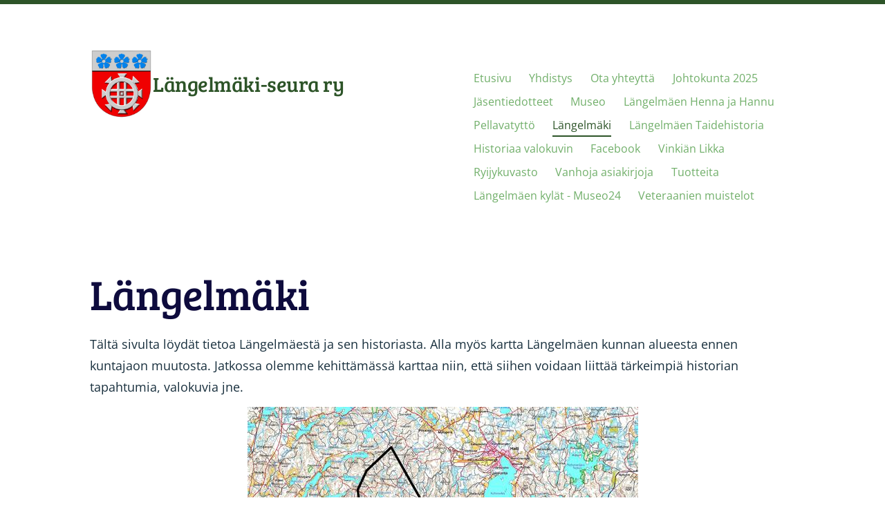

--- FILE ---
content_type: text/html; charset=utf-8
request_url: https://www.langelmakiseura.fi/langelmaki2/
body_size: 9450
content:
<!DOCTYPE html>
<html class="no-js" lang="fi" data-consentbannerenabled>

<head>
  <title>Längelmäki - Längelmäki-seura ry</title>
  <meta charset="utf-8">
  <meta name="viewport" content="width=device-width,initial-scale=1.0">
  <link rel="preconnect" href="https://fonts.avoine.com" crossorigin>
  <link rel="preconnect" href="https://bin.yhdistysavain.fi" crossorigin>
  <script data-cookieconsent="ignore">
    document.documentElement.classList.replace('no-js', 'js')
  </script>
  
  <link href="https://fonts.avoine.com/fonts/bree-serif/ya.css" rel="stylesheet" class="font-import"><link href="https://fonts.avoine.com/fonts/open-sans/ya.css" rel="stylesheet" class="font-import">
  <link rel="stylesheet" href="/@css/browsing-1.css?b1768915418s1760790151325">
  
<link rel="canonical" href="https://www.langelmakiseura.fi/langelmaki2/"><meta name="description" content="Tältä sivulta löydät tietoa Längelmäestä ja sen historiasta. Alla myös kartta Längelmäen kunnan alueesta ennen kuntajaon muutosta. Jatkossa olemme kehittämässä karttaa niin, että siihen voidaan…"><link rel="image_src" href="https://bin.yhdistysavain.fi/1591133/cihDSAsDsJkqctJpSTpG0TH_us/L%C3%A4ngelm%C3%A4enkartta.jpeg"><link rel="icon" href="https://bin.yhdistysavain.fi/1591133/oNT61lzyFeAA9E5CIdCE0bSi3T@32&#x3D;wqCuN6lOED/vaakuna-ikoni.png" type="image/png" sizes="32x32"/><link rel="icon" href="https://bin.yhdistysavain.fi/1591133/oNT61lzyFeAA9E5CIdCE0bSi3T@240&#x3D;Z6qNT2oJ0x/vaakuna-ikoni.png" type="image/png" sizes="240x240"/><meta itemprop="name" content="Längelmäki"><meta itemprop="url" content="https://www.langelmakiseura.fi/langelmaki2/"><meta itemprop="image" content="https://bin.yhdistysavain.fi/1591133/cihDSAsDsJkqctJpSTpG0TH_us/L%C3%A4ngelm%C3%A4enkartta.jpeg"><meta property="og:type" content="website"><meta property="og:title" content="Längelmäki"><meta property="og:url" content="https://www.langelmakiseura.fi/langelmaki2/"><meta property="og:image" content="https://bin.yhdistysavain.fi/1591133/cihDSAsDsJkqctJpSTpG0TH_us/L%C3%A4ngelm%C3%A4enkartta.jpeg"><meta property="og:image:width" content="565"><meta property="og:image:height" content="800"><meta property="og:description" content="Tältä sivulta löydät tietoa Längelmäestä ja sen historiasta. Alla myös kartta Längelmäen kunnan alueesta ennen kuntajaon muutosta. Jatkossa olemme kehittämässä karttaa niin, että siihen voidaan…"><meta property="og:site_name" content="Längelmäki-seura ry"><meta name="twitter:card" content="summary_large_image"><meta name="twitter:title" content="Längelmäki"><meta name="twitter:description" content="Tältä sivulta löydät tietoa Längelmäestä ja sen historiasta. Alla myös kartta Längelmäen kunnan alueesta ennen kuntajaon muutosta. Jatkossa olemme kehittämässä karttaa niin, että siihen voidaan…"><meta name="twitter:image" content="https://bin.yhdistysavain.fi/1591133/cihDSAsDsJkqctJpSTpG0TH_us/L%C3%A4ngelm%C3%A4enkartta.jpeg"><link rel="preload" as="image" href="https://bin.yhdistysavain.fi/1591133/QomHmGAteTINxSVSIoa20TEw5z/Vaakuna.png">

  
  <script type="module" src="/@res/ssr-browsing/ssr-browsing.js?b1768915418"></script>
</head>

<body data-styles-page-id="1">
  
  
  <div id="app" class=""><a class="skip-link noindex" href="#start-of-content">Siirry sivun sisältöön</a><div class="bartender"><!----><div class="d4-mobile-bar noindex"><!----><div class="d4-mobile-bar__col d4-mobile-bar__col--fill"><button class="d4-mobile-bar__item d4-offcanvas-toggle" data-bartender-toggle="top"><span aria-hidden="true" class="icon d4-offcanvas-toggle__icon"><svg style="fill: currentColor; width: 17px; height: 17px" width="1792" height="1792" viewBox="0 0 1792 1792" xmlns="http://www.w3.org/2000/svg">
  <path d="M1664 1344v128q0 26-19 45t-45 19h-1408q-26 0-45-19t-19-45v-128q0-26 19-45t45-19h1408q26 0 45 19t19 45zm0-512v128q0 26-19 45t-45 19h-1408q-26 0-45-19t-19-45v-128q0-26 19-45t45-19h1408q26 0 45 19t19 45zm0-512v128q0 26-19 45t-45 19h-1408q-26 0-45-19t-19-45v-128q0-26 19-45t45-19h1408q26 0 45 19t19 45z"/>
</svg>
</span><span class="d4-offcanvas-toggle__text">Valikko</span></button></div><!----></div><div class="d4-canvas bartender__content"><div class="d4-canvas-background"><div class="d4-canvas-background__image"></div><div class="d4-background-layers"><div class="d4-background-layer d4-background-layer--brightness"></div><div class="d4-background-layer d4-background-layer--overlay"></div><div class="d4-background-layer d4-background-layer--fade"></div></div></div><div class="d4-canvas-wrapper"><header><div class="d4-theme-search-wrapper"><!----></div><div class="flex"><div class="flex__logo"><a class="d4-logo d4-logo--horizontal d4-logo--legacy noindex" href="/"><div class="d4-logo__image"></div><div class="d4-logo__textWrap"><span class="d4-logo__text">Längelmäki-seura ry</span></div></a></div><div class="flex__nav"><!----></div><div class="flex__nav"><nav class="d4-main-nav"><ul class="d4-main-nav__list" tabindex="-1"><!--[--><li class="d4-main-nav__item d4-main-nav__item--level-1"><a class="d4-main-nav__link" href="/" aria-current="false"><!----><span class="d4-main-nav__title">Etusivu</span><!----></a><!----></li><li class="d4-main-nav__item d4-main-nav__item--level-1"><a class="d4-main-nav__link" href="/yhdistys/" aria-current="false"><!----><span class="d4-main-nav__title">Yhdistys</span><!----></a><!----></li><li class="d4-main-nav__item d4-main-nav__item--level-1"><a class="d4-main-nav__link" href="/yhteystiedot/" aria-current="false"><!----><span class="d4-main-nav__title">Ota yhteyttä</span><!----></a><!----></li><li class="d4-main-nav__item d4-main-nav__item--level-1"><a class="d4-main-nav__link" href="/johtokunta-2025/" aria-current="false"><!----><span class="d4-main-nav__title">Johtokunta 2025</span><!----></a><!----></li><li class="d4-main-nav__item d4-main-nav__item--level-1"><a class="d4-main-nav__link" href="/jasentiedotteet/" aria-current="false"><!----><span class="d4-main-nav__title">Jäsentiedotteet</span><!----></a><!----></li><li class="d4-main-nav__item d4-main-nav__item--level-1"><a class="d4-main-nav__link" href="/museo/" aria-current="false"><!----><span class="d4-main-nav__title">Museo</span><!----></a><!----></li><li class="d4-main-nav__item d4-main-nav__item--level-1"><a class="d4-main-nav__link" href="/langelmaen-henna/" aria-current="false"><!----><span class="d4-main-nav__title">Längelmäen Henna ja Hannu</span><!----></a><!----></li><li class="d4-main-nav__item d4-main-nav__item--level-1"><a class="d4-main-nav__link" href="/pellavatytto/" aria-current="false"><!----><span class="d4-main-nav__title">Pellavatyttö</span><!----></a><!----></li><li class="d4-main-nav__item d4-main-nav__item--level-1 d4-main-nav__item--parent d4-main-nav__item--current"><a class="d4-main-nav__link" href="/langelmaki2/" aria-current="page"><!----><span class="d4-main-nav__title">Längelmäki</span><!----></a><!----></li><li class="d4-main-nav__item d4-main-nav__item--level-1"><a class="d4-main-nav__link" href="/langelmaen-taidehistoria/" aria-current="false"><!----><span class="d4-main-nav__title">Längelmäen Taidehistoria</span><!----></a><!----></li><li class="d4-main-nav__item d4-main-nav__item--level-1"><a class="d4-main-nav__link" href="/historiaa-valokuvin/" aria-current="false"><!----><span class="d4-main-nav__title">Historiaa valokuvin</span><!----></a><!----></li><li class="d4-main-nav__item d4-main-nav__item--level-1"><a class="d4-main-nav__link" href="/facebook/" aria-current="false"><!----><span class="d4-main-nav__title">Facebook</span><!----></a><!----></li><li class="d4-main-nav__item d4-main-nav__item--level-1"><a class="d4-main-nav__link" href="/vinkian-likka/" aria-current="false"><!----><span class="d4-main-nav__title">Vinkiän Likka</span><!----></a><!----></li><li class="d4-main-nav__item d4-main-nav__item--level-1"><a class="d4-main-nav__link" href="/ryijykuvasto/" aria-current="false"><!----><span class="d4-main-nav__title">Ryijykuvasto</span><!----></a><!----></li><li class="d4-main-nav__item d4-main-nav__item--level-1"><a class="d4-main-nav__link" href="/vanhoja-asiakirjoja/" aria-current="false"><!----><span class="d4-main-nav__title">Vanhoja asiakirjoja</span><!----></a><!----></li><li class="d4-main-nav__item d4-main-nav__item--level-1"><a class="d4-main-nav__link" href="/tuotteita/" aria-current="false"><!----><span class="d4-main-nav__title">Tuotteita</span><!----></a><!----></li><li class="d4-main-nav__item d4-main-nav__item--level-1"><a class="d4-main-nav__link" href="/langelmaen-kylat-museo24/" aria-current="false"><!----><span class="d4-main-nav__title">Längelmäen kylät - Museo24</span><!----></a><!----></li><li class="d4-main-nav__item d4-main-nav__item--level-1"><a class="d4-main-nav__link" href="/veteraanien-muistelot/" aria-current="false"><!----><span class="d4-main-nav__title">Veteraanien muistelot</span><!----></a><!----></li><!--]--></ul></nav></div></div></header><div class="content"><!----><main role="main" id="start-of-content"><div class="zone-container"><div class="zone" data-zone-id="50main"><!----><!--[--><!--[--><div class="widget-container" id="wc-U6zrpxsg0XJzCsLxDOeR"><div id="widget-U6zrpxsg0XJzCsLxDOeR" class="widget widget-text"><!--[--><div><h1>Längelmäki</h1></div><!--]--></div></div><!--]--><!--[--><div class="widget-container" id="wc-FZIyyFBBsvDzQcR7aq86"><div id="widget-FZIyyFBBsvDzQcR7aq86" class="widget widget-text"><!--[--><div><p>Tältä sivulta löydät tietoa Längelmäestä ja sen historiasta. Alla myös kartta Längelmäen kunnan alueesta ennen kuntajaon muutosta. Jatkossa olemme kehittämässä karttaa niin, että siihen voidaan liittää tärkeimpiä historian tapahtumia, valokuvia jne.</p></div><!--]--></div></div><!--]--><!--[--><div class="widget-container" id="wc-LZxrgwIrs2qM6e7C3XAe"><div id="widget-LZxrgwIrs2qM6e7C3XAe" class="widget widget-image"><!--[--><figure class="widget-image__figure"><div class="d4-image-container" style="max-width:565px;"><div style="padding-bottom:141.5929203539823%;"><img src="https://bin.yhdistysavain.fi/1591133/cihDSAsDsJkqctJpSTpG0TH_us/L%C3%A4ngelm%C3%A4enkartta.jpeg" width="565" height="800" alt></div></div><!----></figure><!--]--></div></div><!--]--><!--[--><div class="widget-container" id="wc-Bmjfn5Y7lbOoPus6uk5k"><div id="widget-Bmjfn5Y7lbOoPus6uk5k" class="widget widget-files"><!--[--><ul class="files"><!--[--><li class="file"><div class="v-row"><div class="v-row__wrap v-row__wrap--horizontal v-row__wrap--no-wrap" style="align-items:flex-start;justify-content:flex-start;"><!--[--><div class="v-col" style=""><!--[--><span aria-hidden="true" class="icon file__icon"><svg style="fill: currentColor; width: 20px; height: 20px" width="1792" height="1792" viewBox="0 0 1792 1792" xmlns="http://www.w3.org/2000/svg">
  <path fill="currentColor" d="M1596 1385q0 117-79 196t-196 79q-135 0-235-100l-777-776q-113-115-113-271 0-159 110-270t269-111q158 0 273 113l605 606q10 10 10 22 0 16-30.5 46.5t-46.5 30.5q-13 0-23-10l-606-607q-79-77-181-77-106 0-179 75t-73 181q0 105 76 181l776 777q63 63 145 63 64 0 106-42t42-106q0-82-63-145l-581-581q-26-24-60-24-29 0-48 19t-19 48q0 32 25 59l410 410q10 10 10 22 0 16-31 47t-47 31q-12 0-22-10l-410-410q-63-61-63-149 0-82 57-139t139-57q88 0 149 63l581 581q100 98 100 235z"/>
</svg>
</span><!--]--></div><div class="v-col v-col--fill" style=""><!--[--><div class="file__details"><a class="file__link" href="https://bin.yhdistysavain.fi/1591133/ikbRfrRNHzoIuP2knLO70TH_us/L%C3%A4ngelm%C3%A4kikartta.pdf" download="Längelmäkikartta.pdf">Längelmäkikartta.pdf</a><span class="file__size">6 MB</span></div><!--[--><p class="file__description">kartta täysikokoisena</p><!--]--><!--]--></div><!--[--><!--]--><!--]--></div></div></li><!--]--></ul><!--]--></div></div><!--]--><!--[--><div class="widget-container" id="wc-mgewwSXrs6934vlmQ6Mu"><div id="widget-mgewwSXrs6934vlmQ6Mu" class="widget widget-text"><!--[--><div><p>Katso myös Wikipediasta   </p><p><a href="https://fi.wikipedia.org/wiki/L%C3%A4ngelm%C3%A4ki" rel="noopener">https://fi.wikipedia.org/wiki/L%C3%A4ngelm%C3%A4ki</a> </p><p>Längelmäen kunnan jako ja lakkauttaminen 2007</p></div><!--]--></div></div><!--]--><!--[--><div class="widget-container" id="wc-PAnclTNAHPGw0QxgslQn"><div id="widget-PAnclTNAHPGw0QxgslQn" class="widget widget-image"><!--[--><figure class="widget-image__figure"><div class="d4-image-container" style="max-width:640px;"><div style="padding-bottom:117.65625%;"><img src="https://bin.yhdistysavain.fi/1591133/Js6T0Fy6N2JmGISLK1QB0aEvQ1/L%C3%A4ngelm%C3%A4ki_jako%202007%20kartta.jpg" width="640" height="753" alt></div></div><!----></figure><!--]--></div></div><!--]--><!--[--><div class="widget-container" id="wc-pwC2vxX8pAHsiSXFo8cQ"><div id="widget-pwC2vxX8pAHsiSXFo8cQ" class="widget widget-text"><!--[--><div><p>Vuoden 1926 alussa Kuhmoisista siirtyi Längelmäkeen Ouninpohjan kylästä Ounin, Heinäjärven, Pajulammin ja Pitkämäen talot, Rasin kylä kokonaan, Kaukolan kylästä Niinijärven, Naarajärven ja Leppäjärven talot sekä Päijälän kylästä Kankijärven talo yhteensä noin 94,9 km2. Väestöä siirtyi 492 henkeä. Lähde Seppo Suvanto, Kuhmoisten historia, Lahti 1965, s. 762. Kartta: Kuhmoisten kirjeenvaihtaja Ossi Jokinen (2021).</p></div><!--]--></div></div><!--]--><!--[--><div class="widget-container" id="wc-ARgKSNjnfjsY7DJwXfVy"><div id="widget-ARgKSNjnfjsY7DJwXfVy" class="widget widget-image"><!--[--><figure class="widget-image__figure"><div class="d4-image-container" style="max-width:563px;"><div style="padding-bottom:133.5701598579041%;"><img src="https://bin.yhdistysavain.fi/1591133/909QjnuK3BdxM3eaQUDt0amPhp/kuntaliitos%201926.png" width="563" height="752" alt></div></div><!----></figure><!--]--></div></div><!--]--><!--[--><div class="widget-container" id="wc-FS2UhsvvBiLoLGIcA5Nc"><div id="widget-FS2UhsvvBiLoLGIcA5Nc" class="widget widget-text"><!--[--><div><p><br /><strong>LÄNGELMÄKI IN BRIEF</strong></p><p>Längelmäki oli vanha itsenäinen kunta Hämeen läänin pohjois-osassa Keski-Suomen rajalla aina vuoteen 2007 saakka, jolloin se kuntaliitosten myötä jaettiin keskeltä kahtia Oriveden ja Jämsän kaupunkien kesken. Längelmäki kuului Pirkanmaan maakuntaan ja se sijaitsi Valtatie 9:n varrella Oriveden ja Jämsän puolivälissä. Etäisyyttä Längelmäeltä Tampereelle oli n. 65 km ja Jyväskylään n. 85 km. Naapurikuntina olivat lisäksi Juupajoki, Kuorevesi, Kuhmoinen, Eräjärvi ja Kuhmalahti.</p><p>Längelmäki oli luonnonkaunis metsävaltainen ja järvirikas maaseutukunta, pinta-alaltaan varsin suuri, lähes 500 km2. Kaunis ja jylhä Längelmävesi halkaisi Längelmäen melkein kahtia Orivedeltä aina Jämsän rajoille saakka. Längelmäen seutu sijaitsee Kokemäenjoen ja Kymijoen vesistöjen vedenjakajalla.  Längelmävedenreitin vedet laskevat Kokemäenjokea pitkin Pohjanlahteen.  Keski-Suomen rajamailla oleva Isojärvi on yhteydessä Päijänteen kautta Suomenlahteen. Tampereen ja Jyväskylän välinen rautatie kulki koko kunnan lävitse pitkin Längelmäveden kauniita rantamaisemia.<br /><br /></p><p><strong>Längelmäki historian saatossa</strong></p><p>Längelmäen seutu oli entisaikaan erämaavaltainen alue ja se kuului aikanaan Pirkkalan takamaihin. Seutua asutettiin eteläisen Hämeen suunnasta Längelmävettä pitkin sekä Satakunnan suunnasta Kokemäenjokea pitkin. Längelmäveden seutu kuului vielä 1500-luvulla Kangasalaan. Längelmäki itsenäistyi aikanaan Kangasalaan kuuluneesta Orivedestä v. 1640 yhdessä Kuoreveden kanssa omaksi seurakunnakseen. Längelmäen perustaja oli Ruotsinvallan aikana kreivi Pietari Brahe. Kuorevesi itsenäistyi Längelmäestä 1800-luvun lopulla. Omana käräjäkuntana Längelmäki mainittiin jo v. 1565. Oman kauniin pellavankukka ja vesiratas -vaakunan Längelmäki sai v. 1952.</p><p>Längelmäen alueen pohjois-osalle on tyypillistä lukuisat jylhät kallio- ja mäkimaisemat, jotka muistuttavat lähinnä Keski-Suomen vuorimaisemia. Längelmäen alueen keskellä sijaitsee kaunis Längelmävesi, jossa on lukuisia saaria, niemiä, salmia ja upeita kalliorantoja, jotka reunustavat melkeinpä vuonomaisia järvien lahtia. Pirkanmaan korkein paikka, 225 m merenpinnasta kohoava Vieruvuori,sijaitsee Längelmäen alueen pohjois-osassa. Eteläisen Längelmäen maisemat muistuttavat Etelä-Hämeen lehtomaisemia.Längelmäen alueen eteläosassa sijaitsee myös valtakunnallisesti arvokas Sinivuoren luonnonpuisto. Kuhmoisten puolella ja osittain Längelmäen rajalla sijaitsee valtakunnallisesti arvokas Isojärven kansallispuisto, jonka alueet rajoittuvat tunnettuun Ouninpohjan kylämaisemiin.</p><p>Längelmäen alueella sijaitsee useita kulttuurihistoriallisesti merkittäviä kylä- ja peltomaisemia, etenkin Längelmäveden rantamilla. Valtakunnallisesti arvokkaisiin maisemiin kuuluu myös Längelmäen vanha Kirkonkylä, jossa sijaitsee Längelmäellä syntyneen kirkonrakentajan Antti Piimäsen suunnittelema ja v. 1772 valmistunut arvokas puukirkko sekä vanha Lainamakasiini. Talviaisten-Ristijärven seutu sisältyy myös valtakunnallisesti arvokkaisiin maisemiin. Maakunnallisesti arvokkaita maisemia ovat myös Hiukkaan, Tunkelon, Pääskylän, Solttilan-Kylänojan ja Uuhiniemi-Piittalan kylämaisemat. Kartanoita Längelmäen alueella ei ole, mutta laajana metsävaltaisena seutuna Längelmäelle on aikojen saatossa muodostunut lukuisia suuria talonpoikaistiloja, joihin on rakennettu tavallista komeampia päärakennuksia. Esimerkkinä mainitaan Tunkelon Isotalo, jonka juuret johtavat 1500-luvulle, jolloin se toimi Ruotsinvallan aikana ns. ratsutilana.</p><p>Längelmäen asutus vakinaistui varsin myöhään n. 1500-luvun alussa, 1700-luvulla Längelmäellä asui vain n. 850 asukasta, 1800-luvulla väkiluku oli kasvanut jo melkein 2000 asukkaaseen ja vuosisadan lopulla ylittyi 3000 asukkaan raja. Suurimmillaan kunnan asukasluku oli 1950-luvulla, jolloin Längelmäki oli merkittävä keskisuuri pitäjä Hämeessä yli 5000 asukkaan myötä. Sotien jälkeen väkiluku alkoi hiljalleen laskea ja 1990-luvun lopulla se oli jälleen lähellä 2000:tta. Kunnan itsenäisyyden päättyessä v. 2007 kunnan asukasluku oli painunut jo hieman alle 1700:n.</p><p><br /></p><p><strong>Muuttuva maaseutu</strong></p><p>Vuosien 1820-1840 välillä Längelmäelle tuli huomattava muuttovoitto. Peltoviljely ja karjatalous yleistyivät ja metsätalous alkoi kukoistaa sekä syntyi pienteollisuutta ja käsityöläisammatteja. Maaltamuutto lisääntyi 1900-luvun alkupuolella niin kaupunkeihin kuin ulkomaillekin. Suuret ikäluokat lähtivät opiskelemaan tai työhön muualle, koska koneellistuminen vähensi maaseudulla työntekijöiden tarvetta. Längelmäen seudun teollistuminen eteni silloin myös ilmeisen hitaasti.</p><p>Monet asiat ovat vaikuttaneet Längelmäen asukaslukuun. Suomessa vallitsi 1600-luvun loppupuolella ns. pikku jääkausi, jolloin nälänhätään menehtyi melkein puolet Längelmäen asukkaista. Suurten katovuosien aikana 1800-luvun loppupuolella alueen asukkaista joka kahdeksas kuoli nälkään tai kulkutauteihin, jota levisi etelään ns. Laukaantietä pitkin kerjäläisten mukana. Talvi- ja Jatkosodissa längelmäkeläisiä menehtyi yhteensä melkein 200 miestä, mikä oli suurin lukumäärä Suomessa verrattuna silloisen kunnan asukaslukuun. Sodan jälkeen Längelmäelle muutti kuitenkin yli 500 Karjalan siirtolaista ja sotien jälkeinen Oriveden ja Jämsän välinen ratatyömaa toi Längelmäelle melkein 700 ratatyöntekijää.</p><p>Laivaliikenteellä oli 1920-luvulla keskeinen merkitys Längelmäelle. Laivaliikenne Hämeenlinnasta Längelmäelle alkoi v. 1869 ja jatkui Tampereelta ja Orivedeltä aina 1940-luvun puolelle saakka. Linja-autoliikenne Tampereelta Längelmäen kautta Jyväskylään alkoi v. 1929. Oriveden ja Jämsänkosken välinen rautatie valmistui Länkipohjaan v. 1948.</p><p>Längelmäen elinkeinorakenne oli aikanaan perin maa- ja metsätalousvoittoinen, vaikkakin peltoa oli vain n. 10% maa-alasta. Maa- ja metsätalouden osuus asukkaitten työllistäjänä oli kuitenkin 1990-luvulla pudonnut jo n. 35 %:iin, teollisuuden ja käsityöläisten osuus oli noussut lähes 20 %:iin, palvelualoilla työskenteli n. 14 % ja liikenteessä ja kaupan aloilla n. 10 % asukkaista. Längelmäestä ei kuitenkaan koskaan tullut teollisuusvaltaista kuntaa, vaikka sen huomattavin työnantaja oli valtakunnallisesti tunnettu raskaan liikenteen perävaunuja valmistava teollisuuslaitos.</p><p>Längelmäki tunnettiin jo 1700-luvulla merkittävänä pellavapitäjänä. Pellavaa toimitettiin Turkua ja Pohjanmaata myöten ja myös Tampereen pellavatehtaisiin aina 1900-luvun alkupuolelle saakka. Kuntaan syntyi myös pienteollisuutta ja käsityöverstaita, kuten myllyjä, pienmeijereitä, sahalaitoksia, kiviteollisuutta, vaatteitten ja kenkien valmistusta jne. Längelmäelle perustettiin myös oma sähkölaitos, puhelinyhdistys sekä Osuusmeijeri. Huomattavin teollisuuslaitos aikanaan oli Länkipohjan Saha ja Mylly. Längelmäen ”harmaasta kullasta” eli liuskekivestä tuli Längelmäelle kansainvälinen vientituote. Jo 1600-luvulla alettiin Längelmäeltä louhitusta liuskekivestä valmistaa kovasimia, joita sitten vietiin ympäri Eurooppaa ja Lähi-itää. Kunnassa toimi parhaimmillaan kymmenkunta vesivoimalla käyvää kovasinhiomoa Vinkiän-, Vilkkilän- ja Västilänjoissa aina 1950-60 luvuille saakka ja ne työllistivät silloin kymmeniä ihmisiä. Länkipohjan markkinat 1800-luvun loppupuolella tunnettiin aina Hämeenlinnaa ja Tamperetta myöten.<br /><br /></p><p><strong>Längelmäen kehityskaaria</strong></p><p>Längelmäveden etelärannalla sijaitsevasta Hakosalmen kylästä muodostui vähitellen Längelmäen Kirkonkylä uuden kirkon valmistuttua sinne v. 1772. Aiempi kirkko sijaitsi Längelmäveden pohjois-rannalla Karvian kylässä. Vuonna 1911 kunta osti Hakosalmesta Poukan tilan, josta sitten muodostui kunnantalo. Ensimmäinen kansakoulu aloitti Kirkonkylällä v. 1879. Kansakouluja oli Längelmäellä parhaimmillaan 13 kpl. eri puolilla laajaa pitäjää. Keskikoulua Längelmäelle ei koskaan perustettu. Kirkonkylällä toimi sittemmin useita kauppaliikkeitä, pankkikonttoreita, vanhainkoti, apteekki, lääkärintalo, Osuusmeijeri, posti ja käsityöläisten verstaita sekä Suojeluskuntatalo Hakolinna ja sen vierellä urheilukenttä.</p><p>Liikenneoloissa sittemmin tapahtuneet muutokset vaikuttivat myös Längelmäen kehitykseen. Rautatien rakentaminen ja Valtatie 9 Längelmäveden pohjoisrannalla siirsivät kunnan kehityksen painopistettä vähitellen Längelmäveden toiselle puolelle Länkipohjan kylän suuntaan. Kunnantoimisto siirrettiin Länkipohjaan v. 1964 ja sitten sinne siirtyivät muutkin tärkeimmän palvelut. Länkipohja sai myös oman kyläkirkon v. 1938 sekä myöhemmin uuden upean vanhainkodin ja kirjaston, talkoilla pystytetyn jäähallin sekä suunniteltiin sataman laajennusta. Länkipohjasta kasvoikin vähitellen n. 800 asukkaan vireä taajama ja kuntakeskus, joka sijaitsi hyvien liikenneolojen varrella valtatien ja rautatien varressa sekä Längelmäveden vesireitin päätepisteessä. Länkipohjan historiaan kuuluu myös kansalaissodan aikana v. 1918 käyty merkittävä Länkipohjan taistelu, joka avasi Marsalkka Mannerheimin joukoille tien Tampereelle.  </p><p>Sodilla ja muillakin syillä on ollut ilmeisen suuri vaikutus Längelmäen kehitykseen. Aikanaan oli tekeillä monia kehityshankkeita, jotka kaikki eivät kuitenkaan toteutuneet. Keski-Hämeen Kansanopisto perustettiin Länkipohjaan v.1909, mutta vuoden toimittuaan se siirrettiin monien pettymykseksi Orivedelle. Paikkakunnalla toimi aikanaan myös Yhtyneitten paperitehtaitten Haukilahden Metsäopisto (nyt UPM:n kurssikeskus). Längelmäen apupappilana toiminut Päiväkumpu Längelmäveden rannalla Eräslahdessa siirtyi Suomen Lähetysseuralle, ja siitä muodostui valtakunnallisesti tunnettu loma- ja kurssikeskus. Osa hankkeista kariutui maanomistus- ym. ongelmiin. Längelmäestä muodostui kuitenkin merkittävä loma- ja kesämökkikunta, sillä kunnan itsenäisyyden loputtua rannoilla oli yli 1800 kesämökkiä, eli enemmän kuin kunnassa oli asukkaita!<br /><br /></p><p><strong>Muistojen Längelmäki</strong></p><p>Längelmäki oli aikanaan tunnettu myös taide- kulttuuripitäjänä. Kirjailija Auni Nuolivaara julkaisi v. 1936 kuuluisan romaanin <em>Paimen, piika ja emäntä</em>, jonka tapahtumat kertovat elämästä Längelmäen Västilän kylässä. Längelmäellä oli aikanaan viulunrakentajia ja pelimannimuusikkoja sekä harvinaisia kylävalokuvaajia. Taidekeskus Leporanta perustettiin Vinkiälle 1970-luvulla. Längelmäelle muuttanut karjalaispoika Pentti Pelkonen edusti Suomea hiihtäjänä olympialaisissa 1960-luvulla. Längelmäelle on aikanaan rakennettu myös arvokkaita maatilojen päärakennuksia, kirkkoja, pappiloita, seurojentaloja, Suojeluskuntalo ja lukuisia koulurakennuksia. Längelmäen sankarihautausmaa kuuluu sota-ajan muistomerkkeineen maan arvokkaimpiin historiakohteisiin. Längelmäen seudun historiaa onkin taltioitu monen aikalaisen toimesta. Längelmäellä syntyneitä henkilöitä on toiminut myös valtakunnallisissa tehtävissä niin Eduskunnassa, yliopistoissa ja Puolustusvoimissa kuin myös yritys- ja järjestöelämässä eri puolella Suomea.</p><p>Hyvistä hankkeista huolimatta Längelmäen kuntatalous kääntyi väestölaskun seurauksena miinusmerkkiseksi ja kuntaliitospaineet alkoivat kasvaa. Längelmäen kunta lakkautettiin valtiovallan päätöksellä ja kuntajakoselvittäjän toimesta vuoden 2007 alusta. Kuntakeskus Länkipohja lähikylineen ja kunnan itäosa sekä 64 % kunnan asukkaista liitettiin Jämsään ja Keski-Suomeen. Kunnan länsiosa ja mm. vanha Kirkonkylä, Talviaisten ja Västilän kylät ympäristöineen liitettiin Oriveteen. Kuntalaisten ja kesäasukkaitten enemmistö ei kuitenkaan olisi halunnut kuntajakoa. Kuntajaosta huolimatta Längelmäen seudun luonnonkauniit järvi- ja vuorimaisemat säilyvät yhä tulevillekin sukupolville. Samoin säilyvät Längelmäen alueella sijaitsevat kulttuurihistorialliset nähtävyydet ja kylämaisemat arvorakennuksineen ja muistoineen.</p><p>(Tiedot koonnut vuonna 2017 Ilmo Salo)</p><p><br /></p></div><!--]--></div></div><!--]--><!--[--><div class="widget-container" id="wc-0ouu9q8kWewrjkNI29ll"><div id="widget-0ouu9q8kWewrjkNI29ll" class="widget widget-image"><!--[--><figure class="widget-image__figure"><div class="d4-image-container" style="max-width:647px;"><div style="padding-bottom:75.11591962905719%;"><img src="https://bin.yhdistysavain.fi/1591133/hHKBelhtgyiYtCY8rh6P0TH_us/L%C3%A4ngelm%C3%A4enkirkko_IlmoSalo.jpg" width="647" height="486" alt></div></div><!----></figure><!--]--></div></div><!--]--><!--]--><!----></div><!----></div></main></div><footer class="d4-footer"><div class="d4-footer__wrap flex"><div class="d4-footer__copylogin copylogin"><span><a id="login-link" href="/@admin/website/?page=%2Flangelmaki2%2F" target="_top" rel="nofollow" aria-label="Kirjaudu sivustolle"> © </a> Längelmäki-seura ry</span></div><div class="d4-footer__menu footer-menu" data-widget-edit-tip=""><ul><!----><li><a href="/@cookies">Evästeet</a></li><!----><!----><!----><li><a href="https://www.yhdistysavain.fi" class="made-with" target="_blank" rel="noopener">Tehty Yhdistysavaimella</a></li></ul></div></div></footer></div></div><div class="d4-offcanvas d4-offcanvas--top bartender__bar bartender__bar--top" aria-label="Valikko" mode="float"><!----><nav class="d4-mobile-nav"><ul class="d4-mobile-nav__list" tabindex="-1"><!--[--><li class="d4-mobile-nav__item d4-mobile-nav__item--level-1"><a class="d4-mobile-nav__link" href="/" aria-current="false"><!----><span class="d4-mobile-nav__title">Etusivu</span><!----></a><!----></li><li class="d4-mobile-nav__item d4-mobile-nav__item--level-1"><a class="d4-mobile-nav__link" href="/yhdistys/" aria-current="false"><!----><span class="d4-mobile-nav__title">Yhdistys</span><!----></a><!----></li><li class="d4-mobile-nav__item d4-mobile-nav__item--level-1"><a class="d4-mobile-nav__link" href="/yhteystiedot/" aria-current="false"><!----><span class="d4-mobile-nav__title">Ota yhteyttä</span><!----></a><!----></li><li class="d4-mobile-nav__item d4-mobile-nav__item--level-1"><a class="d4-mobile-nav__link" href="/johtokunta-2025/" aria-current="false"><!----><span class="d4-mobile-nav__title">Johtokunta 2025</span><!----></a><!----></li><li class="d4-mobile-nav__item d4-mobile-nav__item--level-1"><a class="d4-mobile-nav__link" href="/jasentiedotteet/" aria-current="false"><!----><span class="d4-mobile-nav__title">Jäsentiedotteet</span><!----></a><!----></li><li class="d4-mobile-nav__item d4-mobile-nav__item--level-1"><a class="d4-mobile-nav__link" href="/museo/" aria-current="false"><!----><span class="d4-mobile-nav__title">Museo</span><!----></a><!----></li><li class="d4-mobile-nav__item d4-mobile-nav__item--level-1"><a class="d4-mobile-nav__link" href="/langelmaen-henna/" aria-current="false"><!----><span class="d4-mobile-nav__title">Längelmäen Henna ja Hannu</span><!----></a><!----></li><li class="d4-mobile-nav__item d4-mobile-nav__item--level-1"><a class="d4-mobile-nav__link" href="/pellavatytto/" aria-current="false"><!----><span class="d4-mobile-nav__title">Pellavatyttö</span><!----></a><!----></li><li class="d4-mobile-nav__item d4-mobile-nav__item--level-1 d4-mobile-nav__item--parent d4-mobile-nav__item--current"><a class="d4-mobile-nav__link" href="/langelmaki2/" aria-current="page"><!----><span class="d4-mobile-nav__title">Längelmäki</span><!----></a><!----></li><li class="d4-mobile-nav__item d4-mobile-nav__item--level-1"><a class="d4-mobile-nav__link" href="/langelmaen-taidehistoria/" aria-current="false"><!----><span class="d4-mobile-nav__title">Längelmäen Taidehistoria</span><!----></a><!----></li><li class="d4-mobile-nav__item d4-mobile-nav__item--level-1"><a class="d4-mobile-nav__link" href="/historiaa-valokuvin/" aria-current="false"><!----><span class="d4-mobile-nav__title">Historiaa valokuvin</span><!----></a><!----></li><li class="d4-mobile-nav__item d4-mobile-nav__item--level-1"><a class="d4-mobile-nav__link" href="/facebook/" aria-current="false"><!----><span class="d4-mobile-nav__title">Facebook</span><!----></a><!----></li><li class="d4-mobile-nav__item d4-mobile-nav__item--level-1"><a class="d4-mobile-nav__link" href="/vinkian-likka/" aria-current="false"><!----><span class="d4-mobile-nav__title">Vinkiän Likka</span><!----></a><!----></li><li class="d4-mobile-nav__item d4-mobile-nav__item--level-1"><a class="d4-mobile-nav__link" href="/ryijykuvasto/" aria-current="false"><!----><span class="d4-mobile-nav__title">Ryijykuvasto</span><!----></a><!----></li><li class="d4-mobile-nav__item d4-mobile-nav__item--level-1"><a class="d4-mobile-nav__link" href="/vanhoja-asiakirjoja/" aria-current="false"><!----><span class="d4-mobile-nav__title">Vanhoja asiakirjoja</span><!----></a><!----></li><li class="d4-mobile-nav__item d4-mobile-nav__item--level-1"><a class="d4-mobile-nav__link" href="/tuotteita/" aria-current="false"><!----><span class="d4-mobile-nav__title">Tuotteita</span><!----></a><!----></li><li class="d4-mobile-nav__item d4-mobile-nav__item--level-1"><a class="d4-mobile-nav__link" href="/langelmaen-kylat-museo24/" aria-current="false"><!----><span class="d4-mobile-nav__title">Längelmäen kylät - Museo24</span><!----></a><!----></li><li class="d4-mobile-nav__item d4-mobile-nav__item--level-1"><a class="d4-mobile-nav__link" href="/veteraanien-muistelot/" aria-current="false"><!----><span class="d4-mobile-nav__title">Veteraanien muistelot</span><!----></a><!----></li><!--]--></ul></nav></div></div><div id="d4-consent-banner" class="d4-consent-banner noindex"><div class="d4-consent-banner__wrap"><div class="d4-consent-banner__col d4-consent-banner__col--top"><h2 class="d4-consent-banner__title">Tällä sivustolla käytetään evästeitä. <a href="/@cookies">Lue lisää evästeistä.</a></h2></div><div class="d4-consent-banner__col d4-consent-banner__col--left"><fieldset class="d4-consent-banner__fieldset"><legend class="d4-consent-banner__legend sr-only">Valitse käytettävät evästeet</legend><label class="d4-consent-banner__label"><input type="checkbox" class="d4-consent-banner__checkbox" checked disabled> Välttämättömät</label><label class="d4-consent-banner__label"><input type="checkbox" class="d4-consent-banner__checkbox statistics-checkbox"> Tilastointi</label><label class="d4-consent-banner__label"><input type="checkbox" class="d4-consent-banner__checkbox marketing-checkbox"> Markkinointi</label></fieldset></div><div class="d4-consent-banner__col d4-consent-banner__col--right"><div class="d4-consent-banner__buttons"><button class="d4-consent-banner__button d4-consent-banner__button--hollow selected-button">Salli vain valitut</button><button class="d4-consent-banner__button all-button">Salli kaikki</button></div></div></div></div></div>
  
  
  
  <script data-cookieconsent="ignore">window.__INITIAL_STATE__=[]</script>
  <div id="flyout-mount-point" class="flyout-mount-point"></div>
</body>

</html>


--- FILE ---
content_type: application/javascript; charset=utf-8
request_url: https://www.langelmakiseura.fi/@res/ssr-browsing/ssr-browsing.js?b1768915418
body_size: 103649
content:
(function () {var Xc=Object.defineProperty,Qc=Object.defineProperties;var Zc=Object.getOwnPropertyDescriptors;var $i=Object.getOwnPropertySymbols;var la=Object.prototype.hasOwnProperty,ua=Object.prototype.propertyIsEnumerable;var aa=(e,t,n)=>t in e?Xc(e,t,{enumerable:!0,configurable:!0,writable:!0,value:n}):e[t]=n,Le=(e,t)=>{for(var n in t||(t={}))la.call(t,n)&&aa(e,n,t[n]);if($i)for(var n of $i(t))ua.call(t,n)&&aa(e,n,t[n]);return e},Xe=(e,t)=>Qc(e,Zc(t));var Fi=(e,t)=>{var n={};for(var i in e)la.call(e,i)&&t.indexOf(i)<0&&(n[i]=e[i]);if(e!=null&&$i)for(var i of $i(e))t.indexOf(i)<0&&ua.call(e,i)&&(n[i]=e[i]);return n};(function(){const t=document.createElement("link").relList;if(t&&t.supports&&t.supports("modulepreload"))return;for(const s of document.querySelectorAll('link[rel="modulepreload"]'))i(s);new MutationObserver(s=>{for(const o of s)if(o.type==="childList")for(const r of o.addedNodes)r.tagName==="LINK"&&r.rel==="modulepreload"&&i(r)}).observe(document,{childList:!0,subtree:!0});function n(s){const o={};return s.integrity&&(o.integrity=s.integrity),s.referrerPolicy&&(o.referrerPolicy=s.referrerPolicy),s.crossOrigin==="use-credentials"?o.credentials="include":s.crossOrigin==="anonymous"?o.credentials="omit":o.credentials="same-origin",o}function i(s){if(s.ep)return;s.ep=!0;const o=n(s);fetch(s.href,o)}})();/**
* @vue/shared v3.4.25
* (c) 2018-present Yuxi (Evan) You and Vue contributors
* @license MIT
**//*! #__NO_SIDE_EFFECTS__ */function lr(e,t){const n=new Set(e.split(","));return i=>n.has(i)}const Oe={},Dn=[],pt=()=>{},ed=()=>!1,Ii=e=>e.charCodeAt(0)===111&&e.charCodeAt(1)===110&&(e.charCodeAt(2)>122||e.charCodeAt(2)<97),ur=e=>e.startsWith("onUpdate:"),ze=Object.assign,cr=(e,t)=>{const n=e.indexOf(t);n>-1&&e.splice(n,1)},td=Object.prototype.hasOwnProperty,Se=(e,t)=>td.call(e,t),re=Array.isArray,$n=e=>Ri(e)==="[object Map]",Wn=e=>Ri(e)==="[object Set]",ca=e=>Ri(e)==="[object Date]",de=e=>typeof e=="function",qe=e=>typeof e=="string",zt=e=>typeof e=="symbol",Pe=e=>e!==null&&typeof e=="object",yl=e=>(Pe(e)||de(e))&&de(e.then)&&de(e.catch),wl=Object.prototype.toString,Ri=e=>wl.call(e),nd=e=>Ri(e).slice(8,-1),kl=e=>Ri(e)==="[object Object]",dr=e=>qe(e)&&e!=="NaN"&&e[0]!=="-"&&""+parseInt(e,10)===e,Fn=lr(",key,ref,ref_for,ref_key,onVnodeBeforeMount,onVnodeMounted,onVnodeBeforeUpdate,onVnodeUpdated,onVnodeBeforeUnmount,onVnodeUnmounted"),Js=e=>{const t=Object.create(null);return n=>t[n]||(t[n]=e(n))},id=/-(\w)/g,kt=Js(e=>e.replace(id,(t,n)=>n?n.toUpperCase():"")),sd=/\B([A-Z])/g,In=Js(e=>e.replace(sd,"-$1").toLowerCase()),Xs=Js(e=>e.charAt(0).toUpperCase()+e.slice(1)),ho=Js(e=>e?`on${Xs(e)}`:""),Pt=(e,t)=>!Object.is(e,t),es=(e,t)=>{for(let n=0;n<e.length;n++)e[n](t)},El=(e,t,n)=>{Object.defineProperty(e,t,{configurable:!0,enumerable:!1,value:n})},as=e=>{const t=parseFloat(e);return isNaN(t)?e:t};let da;const Tl=()=>da||(da=typeof globalThis!="undefined"?globalThis:typeof self!="undefined"?self:typeof window!="undefined"?window:typeof global!="undefined"?global:{});function Et(e){if(re(e)){const t={};for(let n=0;n<e.length;n++){const i=e[n],s=qe(i)?ld(i):Et(i);if(s)for(const o in s)t[o]=s[o]}return t}else if(qe(e)||Pe(e))return e}const od=/;(?![^(]*\))/g,rd=/:([^]+)/,ad=/\/\*[^]*?\*\//g;function ld(e){const t={};return e.replace(ad,"").split(od).forEach(n=>{if(n){const i=n.split(rd);i.length>1&&(t[i[0].trim()]=i[1].trim())}}),t}function ve(e){let t="";if(qe(e))t=e;else if(re(e))for(let n=0;n<e.length;n++){const i=ve(e[n]);i&&(t+=i+" ")}else if(Pe(e))for(const n in e)e[n]&&(t+=n+" ");return t.trim()}const ud="itemscope,allowfullscreen,formnovalidate,ismap,nomodule,novalidate,readonly",cd=lr(ud);function Sl(e){return!!e||e===""}function dd(e,t){if(e.length!==t.length)return!1;let n=!0;for(let i=0;n&&i<e.length;i++)n=Ln(e[i],t[i]);return n}function Ln(e,t){if(e===t)return!0;let n=ca(e),i=ca(t);if(n||i)return n&&i?e.getTime()===t.getTime():!1;if(n=zt(e),i=zt(t),n||i)return e===t;if(n=re(e),i=re(t),n||i)return n&&i?dd(e,t):!1;if(n=Pe(e),i=Pe(t),n||i){if(!n||!i)return!1;const s=Object.keys(e).length,o=Object.keys(t).length;if(s!==o)return!1;for(const r in e){const a=e.hasOwnProperty(r),l=t.hasOwnProperty(r);if(a&&!l||!a&&l||!Ln(e[r],t[r]))return!1}}return String(e)===String(t)}function fr(e,t){return e.findIndex(n=>Ln(n,t))}const se=e=>qe(e)?e:e==null?"":re(e)||Pe(e)&&(e.toString===wl||!de(e.toString))?JSON.stringify(e,xl,2):String(e),xl=(e,t)=>t&&t.__v_isRef?xl(e,t.value):$n(t)?{[`Map(${t.size})`]:[...t.entries()].reduce((n,[i,s],o)=>(n[po(i,o)+" =>"]=s,n),{})}:Wn(t)?{[`Set(${t.size})`]:[...t.values()].map(n=>po(n))}:zt(t)?po(t):Pe(t)&&!re(t)&&!kl(t)?String(t):t,po=(e,t="")=>{var n;return zt(e)?`Symbol(${(n=e.description)!=null?n:t})`:e};/**
* @vue/reactivity v3.4.25
* (c) 2018-present Yuxi (Evan) You and Vue contributors
* @license MIT
**/let at;class fd{constructor(t=!1){this.detached=t,this._active=!0,this.effects=[],this.cleanups=[],this.parent=at,!t&&at&&(this.index=(at.scopes||(at.scopes=[])).push(this)-1)}get active(){return this._active}run(t){if(this._active){const n=at;try{return at=this,t()}finally{at=n}}}on(){at=this}off(){at=this.parent}stop(t){if(this._active){let n,i;for(n=0,i=this.effects.length;n<i;n++)this.effects[n].stop();for(n=0,i=this.cleanups.length;n<i;n++)this.cleanups[n]();if(this.scopes)for(n=0,i=this.scopes.length;n<i;n++)this.scopes[n].stop(!0);if(!this.detached&&this.parent&&!t){const s=this.parent.scopes.pop();s&&s!==this&&(this.parent.scopes[this.index]=s,s.index=this.index)}this.parent=void 0,this._active=!1}}}function hd(e,t=at){t&&t.active&&t.effects.push(e)}function Ll(){return at}function pd(e){at&&at.cleanups.push(e)}let Tn;class hr{constructor(t,n,i,s){this.fn=t,this.trigger=n,this.scheduler=i,this.active=!0,this.deps=[],this._dirtyLevel=4,this._trackId=0,this._runnings=0,this._shouldSchedule=!1,this._depsLength=0,hd(this,s)}get dirty(){if(this._dirtyLevel===2||this._dirtyLevel===3){this._dirtyLevel=1,fn();for(let t=0;t<this._depsLength;t++){const n=this.deps[t];if(n.computed&&(md(n.computed),this._dirtyLevel>=4))break}this._dirtyLevel===1&&(this._dirtyLevel=0),hn()}return this._dirtyLevel>=4}set dirty(t){this._dirtyLevel=t?4:0}run(){if(this._dirtyLevel=0,!this.active)return this.fn();let t=an,n=Tn;try{return an=!0,Tn=this,this._runnings++,fa(this),this.fn()}finally{ha(this),this._runnings--,Tn=n,an=t}}stop(){var t;this.active&&(fa(this),ha(this),(t=this.onStop)==null||t.call(this),this.active=!1)}}function md(e){return e.value}function fa(e){e._trackId++,e._depsLength=0}function ha(e){if(e.deps.length>e._depsLength){for(let t=e._depsLength;t<e.deps.length;t++)Cl(e.deps[t],e);e.deps.length=e._depsLength}}function Cl(e,t){const n=e.get(t);n!==void 0&&t._trackId!==n&&(e.delete(t),e.size===0&&e.cleanup())}let an=!0,No=0;const Al=[];function fn(){Al.push(an),an=!1}function hn(){const e=Al.pop();an=e===void 0?!0:e}function pr(){No++}function mr(){for(No--;!No&&Mo.length;)Mo.shift()()}function Il(e,t,n){if(t.get(e)!==e._trackId){t.set(e,e._trackId);const i=e.deps[e._depsLength];i!==t?(i&&Cl(i,e),e.deps[e._depsLength++]=t):e._depsLength++}}const Mo=[];function Rl(e,t,n){pr();for(const i of e.keys()){let s;i._dirtyLevel<t&&(s!=null?s:s=e.get(i)===i._trackId)&&(i._shouldSchedule||(i._shouldSchedule=i._dirtyLevel===0),i._dirtyLevel=t),i._shouldSchedule&&(s!=null?s:s=e.get(i)===i._trackId)&&(i.trigger(),(!i._runnings||i.allowRecurse)&&i._dirtyLevel!==2&&(i._shouldSchedule=!1,i.scheduler&&Mo.push(i.scheduler)))}mr()}const Ol=(e,t)=>{const n=new Map;return n.cleanup=e,n.computed=t,n},ls=new WeakMap,Sn=Symbol(""),Do=Symbol("");function ot(e,t,n){if(an&&Tn){let i=ls.get(e);i||ls.set(e,i=new Map);let s=i.get(n);s||i.set(n,s=Ol(()=>i.delete(n))),Il(Tn,s)}}function Ut(e,t,n,i,s,o){const r=ls.get(e);if(!r)return;let a=[];if(t==="clear")a=[...r.values()];else if(n==="length"&&re(e)){const l=Number(i);r.forEach((u,c)=>{(c==="length"||!zt(c)&&c>=l)&&a.push(u)})}else switch(n!==void 0&&a.push(r.get(n)),t){case"add":re(e)?dr(n)&&a.push(r.get("length")):(a.push(r.get(Sn)),$n(e)&&a.push(r.get(Do)));break;case"delete":re(e)||(a.push(r.get(Sn)),$n(e)&&a.push(r.get(Do)));break;case"set":$n(e)&&a.push(r.get(Sn));break}pr();for(const l of a)l&&Rl(l,4);mr()}function gd(e,t){var n;return(n=ls.get(e))==null?void 0:n.get(t)}const _d=lr("__proto__,__v_isRef,__isVue"),Pl=new Set(Object.getOwnPropertyNames(Symbol).filter(e=>e!=="arguments"&&e!=="caller").map(e=>Symbol[e]).filter(zt)),pa=vd();function vd(){const e={};return["includes","indexOf","lastIndexOf"].forEach(t=>{e[t]=function(...n){const i=Ce(this);for(let o=0,r=this.length;o<r;o++)ot(i,"get",o+"");const s=i[t](...n);return s===-1||s===!1?i[t](...n.map(Ce)):s}}),["push","pop","shift","unshift","splice"].forEach(t=>{e[t]=function(...n){fn(),pr();const i=Ce(this)[t].apply(this,n);return mr(),hn(),i}}),e}function bd(e){zt(e)||(e=String(e));const t=Ce(this);return ot(t,"has",e),t.hasOwnProperty(e)}class Nl{constructor(t=!1,n=!1){this._isReadonly=t,this._isShallow=n}get(t,n,i){const s=this._isReadonly,o=this._isShallow;if(n==="__v_isReactive")return!s;if(n==="__v_isReadonly")return s;if(n==="__v_isShallow")return o;if(n==="__v_raw")return i===(s?o?Od:Fl:o?$l:Dl).get(t)||Object.getPrototypeOf(t)===Object.getPrototypeOf(i)?t:void 0;const r=re(t);if(!s){if(r&&Se(pa,n))return Reflect.get(pa,n,i);if(n==="hasOwnProperty")return bd}const a=Reflect.get(t,n,i);return(zt(n)?Pl.has(n):_d(n))||(s||ot(t,"get",n),o)?a:Ge(a)?r&&dr(n)?a:a.value:Pe(a)?s?jl(a):vr(a):a}}class Ml extends Nl{constructor(t=!1){super(!1,t)}set(t,n,i,s){let o=t[n];if(!this._isShallow){const l=vi(o);if(!us(i)&&!vi(i)&&(o=Ce(o),i=Ce(i)),!re(t)&&Ge(o)&&!Ge(i))return l?!1:(o.value=i,!0)}const r=re(t)&&dr(n)?Number(n)<t.length:Se(t,n),a=Reflect.set(t,n,i,s);return t===Ce(s)&&(r?Pt(i,o)&&Ut(t,"set",n,i):Ut(t,"add",n,i)),a}deleteProperty(t,n){const i=Se(t,n);t[n];const s=Reflect.deleteProperty(t,n);return s&&i&&Ut(t,"delete",n,void 0),s}has(t,n){const i=Reflect.has(t,n);return(!zt(n)||!Pl.has(n))&&ot(t,"has",n),i}ownKeys(t){return ot(t,"iterate",re(t)?"length":Sn),Reflect.ownKeys(t)}}class yd extends Nl{constructor(t=!1){super(!0,t)}set(t,n){return!0}deleteProperty(t,n){return!0}}const wd=new Ml,kd=new yd,Ed=new Ml(!0);const gr=e=>e,Qs=e=>Reflect.getPrototypeOf(e);function ji(e,t,n=!1,i=!1){e=e.__v_raw;const s=Ce(e),o=Ce(t);n||(Pt(t,o)&&ot(s,"get",t),ot(s,"get",o));const{has:r}=Qs(s),a=i?gr:n?yr:bi;if(r.call(s,t))return a(e.get(t));if(r.call(s,o))return a(e.get(o));e!==s&&e.get(t)}function Bi(e,t=!1){const n=this.__v_raw,i=Ce(n),s=Ce(e);return t||(Pt(e,s)&&ot(i,"has",e),ot(i,"has",s)),e===s?n.has(e):n.has(e)||n.has(s)}function Hi(e,t=!1){return e=e.__v_raw,!t&&ot(Ce(e),"iterate",Sn),Reflect.get(e,"size",e)}function ma(e){e=Ce(e);const t=Ce(this);return Qs(t).has.call(t,e)||(t.add(e),Ut(t,"add",e,e)),this}function ga(e,t){t=Ce(t);const n=Ce(this),{has:i,get:s}=Qs(n);let o=i.call(n,e);o||(e=Ce(e),o=i.call(n,e));const r=s.call(n,e);return n.set(e,t),o?Pt(t,r)&&Ut(n,"set",e,t):Ut(n,"add",e,t),this}function _a(e){const t=Ce(this),{has:n,get:i}=Qs(t);let s=n.call(t,e);s||(e=Ce(e),s=n.call(t,e)),i&&i.call(t,e);const o=t.delete(e);return s&&Ut(t,"delete",e,void 0),o}function va(){const e=Ce(this),t=e.size!==0,n=e.clear();return t&&Ut(e,"clear",void 0,void 0),n}function qi(e,t){return function(i,s){const o=this,r=o.__v_raw,a=Ce(r),l=t?gr:e?yr:bi;return!e&&ot(a,"iterate",Sn),r.forEach((u,c)=>i.call(s,l(u),l(c),o))}}function Vi(e,t,n){return function(...i){const s=this.__v_raw,o=Ce(s),r=$n(o),a=e==="entries"||e===Symbol.iterator&&r,l=e==="keys"&&r,u=s[e](...i),c=n?gr:t?yr:bi;return!t&&ot(o,"iterate",l?Do:Sn),{next(){const{value:d,done:p}=u.next();return p?{value:d,done:p}:{value:a?[c(d[0]),c(d[1])]:c(d),done:p}},[Symbol.iterator](){return this}}}}function Xt(e){return function(...t){return e==="delete"?!1:e==="clear"?void 0:this}}function Td(){const e={get(o){return ji(this,o)},get size(){return Hi(this)},has:Bi,add:ma,set:ga,delete:_a,clear:va,forEach:qi(!1,!1)},t={get(o){return ji(this,o,!1,!0)},get size(){return Hi(this)},has:Bi,add:ma,set:ga,delete:_a,clear:va,forEach:qi(!1,!0)},n={get(o){return ji(this,o,!0)},get size(){return Hi(this,!0)},has(o){return Bi.call(this,o,!0)},add:Xt("add"),set:Xt("set"),delete:Xt("delete"),clear:Xt("clear"),forEach:qi(!0,!1)},i={get(o){return ji(this,o,!0,!0)},get size(){return Hi(this,!0)},has(o){return Bi.call(this,o,!0)},add:Xt("add"),set:Xt("set"),delete:Xt("delete"),clear:Xt("clear"),forEach:qi(!0,!0)};return["keys","values","entries",Symbol.iterator].forEach(o=>{e[o]=Vi(o,!1,!1),n[o]=Vi(o,!0,!1),t[o]=Vi(o,!1,!0),i[o]=Vi(o,!0,!0)}),[e,n,t,i]}const[Sd,xd,Ld,Cd]=Td();function _r(e,t){const n=t?e?Cd:Ld:e?xd:Sd;return(i,s,o)=>s==="__v_isReactive"?!e:s==="__v_isReadonly"?e:s==="__v_raw"?i:Reflect.get(Se(n,s)&&s in i?n:i,s,o)}const Ad={get:_r(!1,!1)},Id={get:_r(!1,!0)},Rd={get:_r(!0,!1)};const Dl=new WeakMap,$l=new WeakMap,Fl=new WeakMap,Od=new WeakMap;function Pd(e){switch(e){case"Object":case"Array":return 1;case"Map":case"Set":case"WeakMap":case"WeakSet":return 2;default:return 0}}function Nd(e){return e.__v_skip||!Object.isExtensible(e)?0:Pd(nd(e))}function vr(e){return vi(e)?e:br(e,!1,wd,Ad,Dl)}function Md(e){return br(e,!1,Ed,Id,$l)}function jl(e){return br(e,!0,kd,Rd,Fl)}function br(e,t,n,i,s){if(!Pe(e)||e.__v_raw&&!(t&&e.__v_isReactive))return e;const o=s.get(e);if(o)return o;const r=Nd(e);if(r===0)return e;const a=new Proxy(e,r===2?i:n);return s.set(e,a),a}function oi(e){return vi(e)?oi(e.__v_raw):!!(e&&e.__v_isReactive)}function vi(e){return!!(e&&e.__v_isReadonly)}function us(e){return!!(e&&e.__v_isShallow)}function Bl(e){return e?!!e.__v_raw:!1}function Ce(e){const t=e&&e.__v_raw;return t?Ce(t):e}function Dd(e){return Object.isExtensible(e)&&El(e,"__v_skip",!0),e}const bi=e=>Pe(e)?vr(e):e,yr=e=>Pe(e)?jl(e):e;class Hl{constructor(t,n,i,s){this.getter=t,this._setter=n,this.dep=void 0,this.__v_isRef=!0,this.__v_isReadonly=!1,this.effect=new hr(()=>t(this._value),()=>ri(this,this.effect._dirtyLevel===2?2:3)),this.effect.computed=this,this.effect.active=this._cacheable=!s,this.__v_isReadonly=i}get value(){const t=Ce(this);return(!t._cacheable||t.effect.dirty)&&Pt(t._value,t._value=t.effect.run())&&ri(t,4),wr(t),t.effect._dirtyLevel>=2&&ri(t,2),t._value}set value(t){this._setter(t)}get _dirty(){return this.effect.dirty}set _dirty(t){this.effect.dirty=t}}function $d(e,t,n=!1){let i,s;const o=de(e);return o?(i=e,s=pt):(i=e.get,s=e.set),new Hl(i,s,o||!s,n)}function wr(e){var t;an&&Tn&&(e=Ce(e),Il(Tn,(t=e.dep)!=null?t:e.dep=Ol(()=>e.dep=void 0,e instanceof Hl?e:void 0)))}function ri(e,t=4,n){e=Ce(e);const i=e.dep;i&&Rl(i,t)}function Ge(e){return!!(e&&e.__v_isRef===!0)}function le(e){return Fd(e,!1)}function Fd(e,t){return Ge(e)?e:new jd(e,t)}class jd{constructor(t,n){this.__v_isShallow=n,this.dep=void 0,this.__v_isRef=!0,this._rawValue=n?t:Ce(t),this._value=n?t:bi(t)}get value(){return wr(this),this._value}set value(t){const n=this.__v_isShallow||us(t)||vi(t);t=n?t:Ce(t),Pt(t,this._rawValue)&&(this._rawValue=t,this._value=n?t:bi(t),ri(this,4))}}function te(e){return Ge(e)?e.value:e}const Bd={get:(e,t,n)=>te(Reflect.get(e,t,n)),set:(e,t,n,i)=>{const s=e[t];return Ge(s)&&!Ge(n)?(s.value=n,!0):Reflect.set(e,t,n,i)}};function ql(e){return oi(e)?e:new Proxy(e,Bd)}class Hd{constructor(t){this.dep=void 0,this.__v_isRef=!0;const{get:n,set:i}=t(()=>wr(this),()=>ri(this));this._get=n,this._set=i}get value(){return this._get()}set value(t){this._set(t)}}function qd(e){return new Hd(e)}class Vd{constructor(t,n,i){this._object=t,this._key=n,this._defaultValue=i,this.__v_isRef=!0}get value(){const t=this._object[this._key];return t===void 0?this._defaultValue:t}set value(t){this._object[this._key]=t}get dep(){return gd(Ce(this._object),this._key)}}class Ud{constructor(t){this._getter=t,this.__v_isRef=!0,this.__v_isReadonly=!0}get value(){return this._getter()}}function zd(e,t,n){return Ge(e)?e:de(e)?new Ud(e):Pe(e)&&arguments.length>1?Wd(e,t,n):le(e)}function Wd(e,t,n){const i=e[t];return Ge(i)?i:new Vd(e,t,n)}/**
* @vue/runtime-core v3.4.25
* (c) 2018-present Yuxi (Evan) You and Vue contributors
* @license MIT
**/function ln(e,t,n,i){try{return i?e(...i):e()}catch(s){Zs(s,t,n)}}function wt(e,t,n,i){if(de(e)){const s=ln(e,t,n,i);return s&&yl(s)&&s.catch(o=>{Zs(o,t,n)}),s}if(re(e)){const s=[];for(let o=0;o<e.length;o++)s.push(wt(e[o],t,n,i));return s}}function Zs(e,t,n,i=!0){const s=t?t.vnode:null;if(t){let o=t.parent;const r=t.proxy,a=`https://vuejs.org/error-reference/#runtime-${n}`;for(;o;){const u=o.ec;if(u){for(let c=0;c<u.length;c++)if(u[c](e,r,a)===!1)return}o=o.parent}const l=t.appContext.config.errorHandler;if(l){fn(),ln(l,null,10,[e,r,a]),hn();return}}Kd(e,n,s,i)}function Kd(e,t,n,i=!0){console.error(e)}let yi=!1,$o=!1;const et=[];let Ot=0;const jn=[];let tn=null,yn=0;const Vl=Promise.resolve();let kr=null;function ut(e){const t=kr||Vl;return e?t.then(this?e.bind(this):e):t}function Gd(e){let t=Ot+1,n=et.length;for(;t<n;){const i=t+n>>>1,s=et[i],o=wi(s);o<e||o===e&&s.pre?t=i+1:n=i}return t}function Er(e){(!et.length||!et.includes(e,yi&&e.allowRecurse?Ot+1:Ot))&&(e.id==null?et.push(e):et.splice(Gd(e.id),0,e),Ul())}function Ul(){!yi&&!$o&&($o=!0,kr=Vl.then(zl))}function Yd(e){const t=et.indexOf(e);t>Ot&&et.splice(t,1)}function Jd(e){re(e)?jn.push(...e):(!tn||!tn.includes(e,e.allowRecurse?yn+1:yn))&&jn.push(e),Ul()}function ba(e,t,n=yi?Ot+1:0){for(;n<et.length;n++){const i=et[n];if(i&&i.pre){if(e&&i.id!==e.uid)continue;et.splice(n,1),n--,i()}}}function cs(e){if(jn.length){const t=[...new Set(jn)].sort((n,i)=>wi(n)-wi(i));if(jn.length=0,tn){tn.push(...t);return}for(tn=t,yn=0;yn<tn.length;yn++)tn[yn]();tn=null,yn=0}}const wi=e=>e.id==null?1/0:e.id,Xd=(e,t)=>{const n=wi(e)-wi(t);if(n===0){if(e.pre&&!t.pre)return-1;if(t.pre&&!e.pre)return 1}return n};function zl(e){$o=!1,yi=!0,et.sort(Xd);try{for(Ot=0;Ot<et.length;Ot++){const t=et[Ot];t&&t.active!==!1&&ln(t,null,14)}}finally{Ot=0,et.length=0,cs(),yi=!1,kr=null,(et.length||jn.length)&&zl()}}function Qd(e,t,...n){if(e.isUnmounted)return;const i=e.vnode.props||Oe;let s=n;const o=t.startsWith("update:"),r=o&&t.slice(7);if(r&&r in i){const c=`${r==="modelValue"?"model":r}Modifiers`,{number:d,trim:p}=i[c]||Oe;p&&(s=n.map(T=>qe(T)?T.trim():T)),d&&(s=n.map(as))}let a,l=i[a=ho(t)]||i[a=ho(kt(t))];!l&&o&&(l=i[a=ho(In(t))]),l&&wt(l,e,6,s);const u=i[a+"Once"];if(u){if(!e.emitted)e.emitted={};else if(e.emitted[a])return;e.emitted[a]=!0,wt(u,e,6,s)}}function Wl(e,t,n=!1){const i=t.emitsCache,s=i.get(e);if(s!==void 0)return s;const o=e.emits;let r={},a=!1;if(!de(e)){const l=u=>{const c=Wl(u,t,!0);c&&(a=!0,ze(r,c))};!n&&t.mixins.length&&t.mixins.forEach(l),e.extends&&l(e.extends),e.mixins&&e.mixins.forEach(l)}return!o&&!a?(Pe(e)&&i.set(e,null),null):(re(o)?o.forEach(l=>r[l]=null):ze(r,o),Pe(e)&&i.set(e,r),r)}function eo(e,t){return!e||!Ii(t)?!1:(t=t.slice(2).replace(/Once$/,""),Se(e,t[0].toLowerCase()+t.slice(1))||Se(e,In(t))||Se(e,t))}let Ue=null,Kl=null;function ds(e){const t=Ue;return Ue=e,Kl=e&&e.type.__scopeId||null,t}function Z(e,t=Ue,n){if(!t||e._n)return e;const i=(...s)=>{i._d&&Aa(-1);const o=ds(t);let r;try{r=e(...s)}finally{ds(o),i._d&&Aa(1)}return r};return i._n=!0,i._c=!0,i._d=!0,i}function mo(e){const{type:t,vnode:n,proxy:i,withProxy:s,propsOptions:[o],slots:r,attrs:a,emit:l,render:u,renderCache:c,props:d,data:p,setupState:T,ctx:A,inheritAttrs:v}=e,j=ds(e);let y,b;try{if(n.shapeFlag&4){const x=s||i,D=x;y=bt(u.call(D,x,c,d,T,p,A)),b=a}else{const x=t;y=bt(x.length>1?x(d,{attrs:a,slots:r,emit:l}):x(d,null)),b=t.props?a:Zd(a)}}catch(x){ui.length=0,Zs(x,e,1),y=fe(Wt)}let _=y;if(b&&v!==!1){const x=Object.keys(b),{shapeFlag:D}=_;x.length&&D&7&&(o&&x.some(ur)&&(b=ef(b,o)),_=qn(_,b))}return n.dirs&&(_=qn(_),_.dirs=_.dirs?_.dirs.concat(n.dirs):n.dirs),n.transition&&(_.transition=n.transition),y=_,ds(j),y}const Zd=e=>{let t;for(const n in e)(n==="class"||n==="style"||Ii(n))&&((t||(t={}))[n]=e[n]);return t},ef=(e,t)=>{const n={};for(const i in e)(!ur(i)||!(i.slice(9)in t))&&(n[i]=e[i]);return n};function tf(e,t,n){const{props:i,children:s,component:o}=e,{props:r,children:a,patchFlag:l}=t,u=o.emitsOptions;if(t.dirs||t.transition)return!0;if(n&&l>=0){if(l&1024)return!0;if(l&16)return i?ya(i,r,u):!!r;if(l&8){const c=t.dynamicProps;for(let d=0;d<c.length;d++){const p=c[d];if(r[p]!==i[p]&&!eo(u,p))return!0}}}else return(s||a)&&(!a||!a.$stable)?!0:i===r?!1:i?r?ya(i,r,u):!0:!!r;return!1}function ya(e,t,n){const i=Object.keys(t);if(i.length!==Object.keys(e).length)return!0;for(let s=0;s<i.length;s++){const o=i[s];if(t[o]!==e[o]&&!eo(n,o))return!0}return!1}function nf({vnode:e,parent:t},n){for(;t;){const i=t.subTree;if(i.suspense&&i.suspense.activeBranch===e&&(i.el=e.el),i===e)(e=t.vnode).el=n,t=t.parent;else break}}const Gl="components";function Me(e,t){return Jl(Gl,e,!0,t)||e}const Yl=Symbol.for("v-ndc");function sf(e){return qe(e)?Jl(Gl,e,!1)||e:e||Yl}function Jl(e,t,n=!0,i=!1){const s=Ue||Qe;if(s){const o=s.type;{const a=Jf(o,!1);if(a&&(a===t||a===kt(t)||a===Xs(kt(t))))return o}const r=wa(s[e]||o[e],t)||wa(s.appContext[e],t);return!r&&i?o:r}}function wa(e,t){return e&&(e[t]||e[kt(t)]||e[Xs(kt(t))])}const of=e=>e.__isSuspense;function Xl(e,t){t&&t.pendingBranch?re(e)?t.effects.push(...e):t.effects.push(e):Jd(e)}const rf=Symbol.for("v-scx"),af=()=>un(rf);function lf(e,t){return Tr(e,null,{flush:"sync"})}const Ui={};function mt(e,t,n){return Tr(e,t,n)}function Tr(e,t,{immediate:n,deep:i,flush:s,once:o,onTrack:r,onTrigger:a}=Oe){if(t&&o){const q=t;t=(...ne)=>{q(...ne),D()}}const l=Qe,u=q=>i===!0?q:kn(q,i===!1?1:void 0);let c,d=!1,p=!1;if(Ge(e)?(c=()=>e.value,d=us(e)):oi(e)?(c=()=>u(e),d=!0):re(e)?(p=!0,d=e.some(q=>oi(q)||us(q)),c=()=>e.map(q=>{if(Ge(q))return q.value;if(oi(q))return u(q);if(de(q))return ln(q,l,2)})):de(e)?t?c=()=>ln(e,l,2):c=()=>(T&&T(),wt(e,l,3,[A])):c=pt,t&&i){const q=c;c=()=>kn(q())}let T,A=q=>{T=_.onStop=()=>{ln(q,l,4),T=_.onStop=void 0}},v;if(io)if(A=pt,t?n&&wt(t,l,3,[c(),p?[]:void 0,A]):c(),s==="sync"){const q=af();v=q.__watcherHandles||(q.__watcherHandles=[])}else return pt;let j=p?new Array(e.length).fill(Ui):Ui;const y=()=>{if(!(!_.active||!_.dirty))if(t){const q=_.run();(i||d||(p?q.some((ne,pe)=>Pt(ne,j[pe])):Pt(q,j)))&&(T&&T(),wt(t,l,3,[q,j===Ui?void 0:p&&j[0]===Ui?[]:j,A]),j=q)}else _.run()};y.allowRecurse=!!t;let b;s==="sync"?b=y:s==="post"?b=()=>it(y,l&&l.suspense):(y.pre=!0,l&&(y.id=l.uid),b=()=>Er(y));const _=new hr(c,pt,b),x=Ll(),D=()=>{_.stop(),x&&cr(x.effects,_)};return t?n?y():j=_.run():s==="post"?it(_.run.bind(_),l&&l.suspense):_.run(),v&&v.push(D),D}function uf(e,t,n){const i=this.proxy,s=qe(e)?e.includes(".")?Ql(i,e):()=>i[e]:e.bind(i,i);let o;de(t)?o=t:(o=t.handler,n=t);const r=Oi(this),a=Tr(s,o.bind(i),n);return r(),a}function Ql(e,t){const n=t.split(".");return()=>{let i=e;for(let s=0;s<n.length&&i;s++)i=i[n[s]];return i}}function kn(e,t,n=0,i){if(!Pe(e)||e.__v_skip)return e;if(t&&t>0){if(n>=t)return e;n++}if(i=i||new Set,i.has(e))return e;if(i.add(e),Ge(e))kn(e.value,t,n,i);else if(re(e))for(let s=0;s<e.length;s++)kn(e[s],t,n,i);else if(Wn(e)||$n(e))e.forEach(s=>{kn(s,t,n,i)});else if(kl(e))for(const s in e)kn(e[s],t,n,i);return e}function Rn(e,t){if(Ue===null)return e;const n=so(Ue)||Ue.proxy,i=e.dirs||(e.dirs=[]);for(let s=0;s<t.length;s++){let[o,r,a,l=Oe]=t[s];o&&(de(o)&&(o={mounted:o,updated:o}),o.deep&&kn(r),i.push({dir:o,instance:n,value:r,oldValue:void 0,arg:a,modifiers:l}))}return e}function It(e,t,n,i){const s=e.dirs,o=t&&t.dirs;for(let r=0;r<s.length;r++){const a=s[r];o&&(a.oldValue=o[r].value);let l=a.dir[i];l&&(fn(),wt(l,n,8,[e.el,a,e,t]),hn())}}/*! #__NO_SIDE_EFFECTS__ */function De(e,t){return de(e)?ze({name:e.name},t,{setup:e}):e}const Bn=e=>!!e.type.__asyncLoader,Zl=e=>e.type.__isKeepAlive;function cf(e,t){eu(e,"a",t)}function df(e,t){eu(e,"da",t)}function eu(e,t,n=Qe){const i=e.__wdc||(e.__wdc=()=>{let s=n;for(;s;){if(s.isDeactivated)return;s=s.parent}return e()});if(to(t,i,n),n){let s=n.parent;for(;s&&s.parent;)Zl(s.parent.vnode)&&ff(i,t,n,s),s=s.parent}}function ff(e,t,n,i){const s=to(t,e,i,!0);nu(()=>{cr(i[t],s)},n)}function to(e,t,n=Qe,i=!1){if(n){const s=n[e]||(n[e]=[]),o=t.__weh||(t.__weh=(...r)=>{if(n.isUnmounted)return;fn();const a=Oi(n),l=wt(t,n,e,r);return a(),hn(),l});return i?s.unshift(o):s.push(o),o}}const Yt=e=>(t,n=Qe)=>(!io||e==="sp")&&to(e,(...i)=>t(...i),n),hf=Yt("bm"),Nt=Yt("m"),pf=Yt("bu"),mf=Yt("u"),tu=Yt("bum"),nu=Yt("um"),gf=Yt("sp"),_f=Yt("rtg"),vf=Yt("rtc");function bf(e,t=Qe){to("ec",e,t)}function Vt(e,t,n,i){let s;const o=n;if(re(e)||qe(e)){s=new Array(e.length);for(let r=0,a=e.length;r<a;r++)s[r]=t(e[r],r,void 0,o)}else if(typeof e=="number"){s=new Array(e);for(let r=0;r<e;r++)s[r]=t(r+1,r,void 0,o)}else if(Pe(e))if(e[Symbol.iterator])s=Array.from(e,(r,a)=>t(r,a,void 0,o));else{const r=Object.keys(e);s=new Array(r.length);for(let a=0,l=r.length;a<l;a++){const u=r[a];s[a]=t(e[u],u,a,o)}}else s=[];return s}function no(e,t){for(let n=0;n<t.length;n++){const i=t[n];if(re(i))for(let s=0;s<i.length;s++)e[i[s].name]=i[s].fn;else i&&(e[i.name]=i.key?(...s)=>{const o=i.fn(...s);return o&&(o.key=i.key),o}:i.fn)}return e}function ge(e,t,n={},i,s){if(Ue.isCE||Ue.parent&&Bn(Ue.parent)&&Ue.parent.isCE)return t!=="default"&&(n.name=t),fe("slot",n,i&&i());let o=e[t];o&&o._c&&(o._d=!1),S();const r=o&&iu(o(n)),a=K(ke,{key:n.key||r&&r.key||`_${t}`},r||(i?i():[]),r&&e._===1?64:-2);return a.scopeId&&(a.slotScopeIds=[a.scopeId+"-s"]),o&&o._c&&(o._d=!0),a}function iu(e){return e.some(t=>vu(t)?!(t.type===Wt||t.type===ke&&!iu(t.children)):!0)?e:null}const Fo=e=>e?yu(e)?so(e)||e.proxy:Fo(e.parent):null,ai=ze(Object.create(null),{$:e=>e,$el:e=>e.vnode.el,$data:e=>e.data,$props:e=>e.props,$attrs:e=>e.attrs,$slots:e=>e.slots,$refs:e=>e.refs,$parent:e=>Fo(e.parent),$root:e=>Fo(e.root),$emit:e=>e.emit,$options:e=>Sr(e),$forceUpdate:e=>e.f||(e.f=()=>{e.effect.dirty=!0,Er(e.update)}),$nextTick:e=>e.n||(e.n=ut.bind(e.proxy)),$watch:e=>uf.bind(e)}),go=(e,t)=>e!==Oe&&!e.__isScriptSetup&&Se(e,t),yf={get({_:e},t){if(t==="__v_skip")return!0;const{ctx:n,setupState:i,data:s,props:o,accessCache:r,type:a,appContext:l}=e;let u;if(t[0]!=="$"){const T=r[t];if(T!==void 0)switch(T){case 1:return i[t];case 2:return s[t];case 4:return n[t];case 3:return o[t]}else{if(go(i,t))return r[t]=1,i[t];if(s!==Oe&&Se(s,t))return r[t]=2,s[t];if((u=e.propsOptions[0])&&Se(u,t))return r[t]=3,o[t];if(n!==Oe&&Se(n,t))return r[t]=4,n[t];jo&&(r[t]=0)}}const c=ai[t];let d,p;if(c)return t==="$attrs"&&ot(e.attrs,"get",""),c(e);if((d=a.__cssModules)&&(d=d[t]))return d;if(n!==Oe&&Se(n,t))return r[t]=4,n[t];if(p=l.config.globalProperties,Se(p,t))return p[t]},set({_:e},t,n){const{data:i,setupState:s,ctx:o}=e;return go(s,t)?(s[t]=n,!0):i!==Oe&&Se(i,t)?(i[t]=n,!0):Se(e.props,t)||t[0]==="$"&&t.slice(1)in e?!1:(o[t]=n,!0)},has({_:{data:e,setupState:t,accessCache:n,ctx:i,appContext:s,propsOptions:o}},r){let a;return!!n[r]||e!==Oe&&Se(e,r)||go(t,r)||(a=o[0])&&Se(a,r)||Se(i,r)||Se(ai,r)||Se(s.config.globalProperties,r)},defineProperty(e,t,n){return n.get!=null?e._.accessCache[t]=0:Se(n,"value")&&this.set(e,t,n.value,null),Reflect.defineProperty(e,t,n)}};function ki(e){return re(e)?e.reduce((t,n)=>(t[n]=null,t),{}):e}function Tt(e,t){const n=ki(e);for(const i in t){if(i.startsWith("__skip"))continue;let s=n[i];s?re(s)||de(s)?s=n[i]={type:s,default:t[i]}:s.default=t[i]:s===null&&(s=n[i]={default:t[i]}),s&&t[`__skip_${i}`]&&(s.skipFactory=!0)}return n}function _t(e,t){return!e||!t?e||t:re(e)&&re(t)?e.concat(t):ze({},ki(e),ki(t))}let jo=!0;function wf(e){const t=Sr(e),n=e.proxy,i=e.ctx;jo=!1,t.beforeCreate&&ka(t.beforeCreate,e,"bc");const{data:s,computed:o,methods:r,watch:a,provide:l,inject:u,created:c,beforeMount:d,mounted:p,beforeUpdate:T,updated:A,activated:v,deactivated:j,beforeDestroy:y,beforeUnmount:b,destroyed:_,unmounted:x,render:D,renderTracked:q,renderTriggered:ne,errorCaptured:pe,serverPrefetch:_e,expose:oe,inheritAttrs:ae,components:C,directives:I,filters:Y}=t;if(u&&kf(u,i,null),r)for(const Q in r){const G=r[Q];de(G)&&(i[Q]=G.bind(n))}if(s){const Q=s.call(n,n);Pe(Q)&&(e.data=vr(Q))}if(jo=!0,o)for(const Q in o){const G=o[Q],xe=de(G)?G.bind(n,n):de(G.get)?G.get.bind(n,n):pt,Ie=!de(G)&&de(G.set)?G.set.bind(n):pt,Ye=He({get:xe,set:Ie});Object.defineProperty(i,Q,{enumerable:!0,configurable:!0,get:()=>Ye.value,set:h=>Ye.value=h})}if(a)for(const Q in a)su(a[Q],i,n,Q);if(l){const Q=de(l)?l.call(n):l;Reflect.ownKeys(Q).forEach(G=>{xr(G,Q[G])})}c&&ka(c,e,"c");function V(Q,G){re(G)?G.forEach(xe=>Q(xe.bind(n))):G&&Q(G.bind(n))}if(V(hf,d),V(Nt,p),V(pf,T),V(mf,A),V(cf,v),V(df,j),V(bf,pe),V(vf,q),V(_f,ne),V(tu,b),V(nu,x),V(gf,_e),re(oe))if(oe.length){const Q=e.exposed||(e.exposed={});oe.forEach(G=>{Object.defineProperty(Q,G,{get:()=>n[G],set:xe=>n[G]=xe})})}else e.exposed||(e.exposed={});D&&e.render===pt&&(e.render=D),ae!=null&&(e.inheritAttrs=ae),C&&(e.components=C),I&&(e.directives=I)}function kf(e,t,n=pt){re(e)&&(e=Bo(e));for(const i in e){const s=e[i];let o;Pe(s)?"default"in s?o=un(s.from||i,s.default,!0):o=un(s.from||i):o=un(s),Ge(o)?Object.defineProperty(t,i,{enumerable:!0,configurable:!0,get:()=>o.value,set:r=>o.value=r}):t[i]=o}}function ka(e,t,n){wt(re(e)?e.map(i=>i.bind(t.proxy)):e.bind(t.proxy),t,n)}function su(e,t,n,i){const s=i.includes(".")?Ql(n,i):()=>n[i];if(qe(e)){const o=t[e];de(o)&&mt(s,o)}else if(de(e))mt(s,e.bind(n));else if(Pe(e))if(re(e))e.forEach(o=>su(o,t,n,i));else{const o=de(e.handler)?e.handler.bind(n):t[e.handler];de(o)&&mt(s,o,e)}}function Sr(e){const t=e.type,{mixins:n,extends:i}=t,{mixins:s,optionsCache:o,config:{optionMergeStrategies:r}}=e.appContext,a=o.get(t);let l;return a?l=a:!s.length&&!n&&!i?l=t:(l={},s.length&&s.forEach(u=>fs(l,u,r,!0)),fs(l,t,r)),Pe(t)&&o.set(t,l),l}function fs(e,t,n,i=!1){const{mixins:s,extends:o}=t;o&&fs(e,o,n,!0),s&&s.forEach(r=>fs(e,r,n,!0));for(const r in t)if(!(i&&r==="expose")){const a=Ef[r]||n&&n[r];e[r]=a?a(e[r],t[r]):t[r]}return e}const Ef={data:Ea,props:Ta,emits:Ta,methods:ti,computed:ti,beforeCreate:tt,created:tt,beforeMount:tt,mounted:tt,beforeUpdate:tt,updated:tt,beforeDestroy:tt,beforeUnmount:tt,destroyed:tt,unmounted:tt,activated:tt,deactivated:tt,errorCaptured:tt,serverPrefetch:tt,components:ti,directives:ti,watch:Sf,provide:Ea,inject:Tf};function Ea(e,t){return t?e?function(){return ze(de(e)?e.call(this,this):e,de(t)?t.call(this,this):t)}:t:e}function Tf(e,t){return ti(Bo(e),Bo(t))}function Bo(e){if(re(e)){const t={};for(let n=0;n<e.length;n++)t[e[n]]=e[n];return t}return e}function tt(e,t){return e?[...new Set([].concat(e,t))]:t}function ti(e,t){return e?ze(Object.create(null),e,t):t}function Ta(e,t){return e?re(e)&&re(t)?[...new Set([...e,...t])]:ze(Object.create(null),ki(e),ki(t!=null?t:{})):t}function Sf(e,t){if(!e)return t;if(!t)return e;const n=ze(Object.create(null),e);for(const i in t)n[i]=tt(e[i],t[i]);return n}function ou(){return{app:null,config:{isNativeTag:ed,performance:!1,globalProperties:{},optionMergeStrategies:{},errorHandler:void 0,warnHandler:void 0,compilerOptions:{}},mixins:[],components:{},directives:{},provides:Object.create(null),optionsCache:new WeakMap,propsCache:new WeakMap,emitsCache:new WeakMap}}let xf=0;function Lf(e,t){return function(i,s=null){de(i)||(i=ze({},i)),s!=null&&!Pe(s)&&(s=null);const o=ou(),r=new WeakSet;let a=!1;const l=o.app={_uid:xf++,_component:i,_props:s,_container:null,_context:o,_instance:null,version:Qf,get config(){return o.config},set config(u){},use(u,...c){return r.has(u)||(u&&de(u.install)?(r.add(u),u.install(l,...c)):de(u)&&(r.add(u),u(l,...c))),l},mixin(u){return o.mixins.includes(u)||o.mixins.push(u),l},component(u,c){return c?(o.components[u]=c,l):o.components[u]},directive(u,c){return c?(o.directives[u]=c,l):o.directives[u]},mount(u,c,d){if(!a){const p=fe(i,s);return p.appContext=o,d===!0?d="svg":d===!1&&(d=void 0),c&&t?t(p,u):e(p,u,d),a=!0,l._container=u,u.__vue_app__=l,so(p.component)||p.component.proxy}},unmount(){a&&(e(null,l._container),delete l._container.__vue_app__)},provide(u,c){return o.provides[u]=c,l},runWithContext(u){const c=li;li=l;try{return u()}finally{li=c}}};return l}}let li=null;function xr(e,t){if(Qe){let n=Qe.provides;const i=Qe.parent&&Qe.parent.provides;i===n&&(n=Qe.provides=Object.create(i)),n[e]=t}}function un(e,t,n=!1){const i=Qe||Ue;if(i||li){const s=i?i.parent==null?i.vnode.appContext&&i.vnode.appContext.provides:i.parent.provides:li._context.provides;if(s&&e in s)return s[e];if(arguments.length>1)return n&&de(t)?t.call(i&&i.proxy):t}}const ru={},au=()=>Object.create(ru),lu=e=>Object.getPrototypeOf(e)===ru;function Cf(e,t,n,i=!1){const s={},o=au();e.propsDefaults=Object.create(null),uu(e,t,s,o);for(const r in e.propsOptions[0])r in s||(s[r]=void 0);n?e.props=i?s:Md(s):e.type.props?e.props=s:e.props=o,e.attrs=o}function Af(e,t,n,i){const{props:s,attrs:o,vnode:{patchFlag:r}}=e,a=Ce(s),[l]=e.propsOptions;let u=!1;if((i||r>0)&&!(r&16)){if(r&8){const c=e.vnode.dynamicProps;for(let d=0;d<c.length;d++){let p=c[d];if(eo(e.emitsOptions,p))continue;const T=t[p];if(l)if(Se(o,p))T!==o[p]&&(o[p]=T,u=!0);else{const A=kt(p);s[A]=Ho(l,a,A,T,e,!1)}else T!==o[p]&&(o[p]=T,u=!0)}}}else{uu(e,t,s,o)&&(u=!0);let c;for(const d in a)(!t||!Se(t,d)&&((c=In(d))===d||!Se(t,c)))&&(l?n&&(n[d]!==void 0||n[c]!==void 0)&&(s[d]=Ho(l,a,d,void 0,e,!0)):delete s[d]);if(o!==a)for(const d in o)(!t||!Se(t,d))&&(delete o[d],u=!0)}u&&Ut(e.attrs,"set","")}function uu(e,t,n,i){const[s,o]=e.propsOptions;let r=!1,a;if(t)for(let l in t){if(Fn(l))continue;const u=t[l];let c;s&&Se(s,c=kt(l))?!o||!o.includes(c)?n[c]=u:(a||(a={}))[c]=u:eo(e.emitsOptions,l)||(!(l in i)||u!==i[l])&&(i[l]=u,r=!0)}if(o){const l=Ce(n),u=a||Oe;for(let c=0;c<o.length;c++){const d=o[c];n[d]=Ho(s,l,d,u[d],e,!Se(u,d))}}return r}function Ho(e,t,n,i,s,o){const r=e[n];if(r!=null){const a=Se(r,"default");if(a&&i===void 0){const l=r.default;if(r.type!==Function&&!r.skipFactory&&de(l)){const{propsDefaults:u}=s;if(n in u)i=u[n];else{const c=Oi(s);i=u[n]=l.call(null,t),c()}}else i=l}r[0]&&(o&&!a?i=!1:r[1]&&(i===""||i===In(n))&&(i=!0))}return i}function cu(e,t,n=!1){const i=t.propsCache,s=i.get(e);if(s)return s;const o=e.props,r={},a=[];let l=!1;if(!de(e)){const c=d=>{l=!0;const[p,T]=cu(d,t,!0);ze(r,p),T&&a.push(...T)};!n&&t.mixins.length&&t.mixins.forEach(c),e.extends&&c(e.extends),e.mixins&&e.mixins.forEach(c)}if(!o&&!l)return Pe(e)&&i.set(e,Dn),Dn;if(re(o))for(let c=0;c<o.length;c++){const d=kt(o[c]);Sa(d)&&(r[d]=Oe)}else if(o)for(const c in o){const d=kt(c);if(Sa(d)){const p=o[c],T=r[d]=re(p)||de(p)?{type:p}:ze({},p);if(T){const A=Ca(Boolean,T.type),v=Ca(String,T.type);T[0]=A>-1,T[1]=v<0||A<v,(A>-1||Se(T,"default"))&&a.push(d)}}}const u=[r,a];return Pe(e)&&i.set(e,u),u}function Sa(e){return e[0]!=="$"&&!Fn(e)}function xa(e){return e===null?"null":typeof e=="function"?e.name||"":typeof e=="object"&&e.constructor&&e.constructor.name||""}function La(e,t){return xa(e)===xa(t)}function Ca(e,t){return re(t)?t.findIndex(n=>La(n,e)):de(t)&&La(t,e)?0:-1}const du=e=>e[0]==="_"||e==="$stable",Lr=e=>re(e)?e.map(bt):[bt(e)],If=(e,t,n)=>{if(t._n)return t;const i=Z((...s)=>Lr(t(...s)),n);return i._c=!1,i},fu=(e,t,n)=>{const i=e._ctx;for(const s in e){if(du(s))continue;const o=e[s];if(de(o))t[s]=If(s,o,i);else if(o!=null){const r=Lr(o);t[s]=()=>r}}},hu=(e,t)=>{const n=Lr(t);e.slots.default=()=>n},Rf=(e,t)=>{const n=e.slots=au();if(e.vnode.shapeFlag&32){const i=t._;i?(ze(n,t),El(n,"_",i)):fu(t,n)}else t&&hu(e,t)},Of=(e,t,n)=>{const{vnode:i,slots:s}=e;let o=!0,r=Oe;if(i.shapeFlag&32){const a=t._;a?n&&a===1?o=!1:(ze(s,t),!n&&a===1&&delete s._):(o=!t.$stable,fu(t,s)),r=t}else t&&(hu(e,t),r={default:1});if(o)for(const a in s)!du(a)&&r[a]==null&&delete s[a]};function hs(e,t,n,i,s=!1){if(re(e)){e.forEach((p,T)=>hs(p,t&&(re(t)?t[T]:t),n,i,s));return}if(Bn(i)&&!s)return;const o=i.shapeFlag&4?so(i.component)||i.component.proxy:i.el,r=s?null:o,{i:a,r:l}=e,u=t&&t.r,c=a.refs===Oe?a.refs={}:a.refs,d=a.setupState;if(u!=null&&u!==l&&(qe(u)?(c[u]=null,Se(d,u)&&(d[u]=null)):Ge(u)&&(u.value=null)),de(l))ln(l,a,12,[r,c]);else{const p=qe(l),T=Ge(l);if(p||T){const A=()=>{if(e.f){const v=p?Se(d,l)?d[l]:c[l]:l.value;s?re(v)&&cr(v,o):re(v)?v.includes(o)||v.push(o):p?(c[l]=[o],Se(d,l)&&(d[l]=c[l])):(l.value=[o],e.k&&(c[e.k]=l.value))}else p?(c[l]=r,Se(d,l)&&(d[l]=r)):T&&(l.value=r,e.k&&(c[e.k]=r))};r?(A.id=-1,it(A,n)):A()}}}let Qt=!1;const Pf=e=>e.namespaceURI.includes("svg")&&e.tagName!=="foreignObject",Nf=e=>e.namespaceURI.includes("MathML"),zi=e=>{if(Pf(e))return"svg";if(Nf(e))return"mathml"},Wi=e=>e.nodeType===8;function Mf(e){const{mt:t,p:n,o:{patchProp:i,createText:s,nextSibling:o,parentNode:r,remove:a,insert:l,createComment:u}}=e,c=(_,x)=>{if(!x.hasChildNodes()){n(null,_,x),cs(),x._vnode=_;return}Qt=!1,d(x.firstChild,_,null,null,null),cs(),x._vnode=_,Qt&&console.error("Hydration completed but contains mismatches.")},d=(_,x,D,q,ne,pe=!1)=>{pe=pe||!!x.dynamicChildren;const _e=Wi(_)&&_.data==="[",oe=()=>v(_,x,D,q,ne,_e),{type:ae,ref:C,shapeFlag:I,patchFlag:Y}=x;let ue=_.nodeType;x.el=_,Y===-2&&(pe=!1,x.dynamicChildren=null);let V=null;switch(ae){case Hn:ue!==3?x.children===""?(l(x.el=s(""),r(_),_),V=_):V=oe():(_.data!==x.children&&(Qt=!0,_.data=x.children),V=o(_));break;case Wt:b(_)?(V=o(_),y(x.el=_.content.firstChild,_,D)):ue!==8||_e?V=oe():V=o(_);break;case ts:if(_e&&(_=o(_),ue=_.nodeType),ue===1||ue===3){V=_;const Q=!x.children.length;for(let G=0;G<x.staticCount;G++)Q&&(x.children+=V.nodeType===1?V.outerHTML:V.data),G===x.staticCount-1&&(x.anchor=V),V=o(V);return _e?o(V):V}else oe();break;case ke:_e?V=A(_,x,D,q,ne,pe):V=oe();break;default:if(I&1)(ue!==1||x.type.toLowerCase()!==_.tagName.toLowerCase())&&!b(_)?V=oe():V=p(_,x,D,q,ne,pe);else if(I&6){x.slotScopeIds=ne;const Q=r(_);if(_e?V=j(_):Wi(_)&&_.data==="teleport start"?V=j(_,_.data,"teleport end"):V=o(_),t(x,Q,null,D,q,zi(Q),pe),Bn(x)){let G;_e?(G=fe(ke),G.anchor=V?V.previousSibling:Q.lastChild):G=_.nodeType===3?Ae(""):fe("div"),G.el=_,x.component.subTree=G}}else I&64?ue!==8?V=oe():V=x.type.hydrate(_,x,D,q,ne,pe,e,T):I&128&&(V=x.type.hydrate(_,x,D,q,zi(r(_)),ne,pe,e,d))}return C!=null&&hs(C,null,q,x),V},p=(_,x,D,q,ne,pe)=>{pe=pe||!!x.dynamicChildren;const{type:_e,props:oe,patchFlag:ae,shapeFlag:C,dirs:I,transition:Y}=x,ue=_e==="input"||_e==="option";if(ue||ae!==-1){I&&It(x,null,D,"created");let V=!1;if(b(_)){V=pu(q,Y)&&D&&D.vnode.props&&D.vnode.props.appear;const G=_.content.firstChild;V&&Y.beforeEnter(G),y(G,_,D),x.el=_=G}if(C&16&&!(oe&&(oe.innerHTML||oe.textContent))){let G=T(_.firstChild,x,_,D,q,ne,pe);for(;G;){Qt=!0;const xe=G;G=G.nextSibling,a(xe)}}else C&8&&_.textContent!==x.children&&(Qt=!0,_.textContent=x.children);if(oe)if(ue||!pe||ae&48)for(const G in oe)(ue&&(G.endsWith("value")||G==="indeterminate")||Ii(G)&&!Fn(G)||G[0]===".")&&i(_,G,null,oe[G],void 0,void 0,D);else oe.onClick&&i(_,"onClick",null,oe.onClick,void 0,void 0,D);let Q;(Q=oe&&oe.onVnodeBeforeMount)&&ft(Q,D,x),I&&It(x,null,D,"beforeMount"),((Q=oe&&oe.onVnodeMounted)||I||V)&&Xl(()=>{Q&&ft(Q,D,x),V&&Y.enter(_),I&&It(x,null,D,"mounted")},q)}return _.nextSibling},T=(_,x,D,q,ne,pe,_e)=>{_e=_e||!!x.dynamicChildren;const oe=x.children,ae=oe.length;for(let C=0;C<ae;C++){const I=_e?oe[C]:oe[C]=bt(oe[C]);if(_)_=d(_,I,q,ne,pe,_e);else{if(I.type===Hn&&!I.children)continue;Qt=!0,n(null,I,D,null,q,ne,zi(D),pe)}}return _},A=(_,x,D,q,ne,pe)=>{const{slotScopeIds:_e}=x;_e&&(ne=ne?ne.concat(_e):_e);const oe=r(_),ae=T(o(_),x,oe,D,q,ne,pe);return ae&&Wi(ae)&&ae.data==="]"?o(x.anchor=ae):(Qt=!0,l(x.anchor=u("]"),oe,ae),ae)},v=(_,x,D,q,ne,pe)=>{if(Qt=!0,x.el=null,pe){const ae=j(_);for(;;){const C=o(_);if(C&&C!==ae)a(C);else break}}const _e=o(_),oe=r(_);return a(_),n(null,x,oe,_e,D,q,zi(oe),ne),_e},j=(_,x="[",D="]")=>{let q=0;for(;_;)if(_=o(_),_&&Wi(_)&&(_.data===x&&q++,_.data===D)){if(q===0)return o(_);q--}return _},y=(_,x,D)=>{const q=x.parentNode;q&&q.replaceChild(_,x);let ne=D;for(;ne;)ne.vnode.el===x&&(ne.vnode.el=ne.subTree.el=_),ne=ne.parent},b=_=>_.nodeType===1&&_.tagName.toLowerCase()==="template";return[c,d]}const it=Xl;function Df(e){return $f(e,Mf)}function $f(e,t){const n=Tl();n.__VUE__=!0;const{insert:i,remove:s,patchProp:o,createElement:r,createText:a,createComment:l,setText:u,setElementText:c,parentNode:d,nextSibling:p,setScopeId:T=pt,insertStaticContent:A}=e,v=(f,m,E,k=null,L=null,F=null,$=void 0,O=null,M=!!m.dynamicChildren)=>{if(f===m)return;f&&!Xn(f,m)&&(k=z(f),h(f,L,F,!0),f=null),m.patchFlag===-2&&(M=!1,m.dynamicChildren=null);const{type:N,ref:U,shapeFlag:W}=m;switch(N){case Hn:j(f,m,E,k);break;case Wt:y(f,m,E,k);break;case ts:f==null&&b(m,E,k,$);break;case ke:C(f,m,E,k,L,F,$,O,M);break;default:W&1?D(f,m,E,k,L,F,$,O,M):W&6?I(f,m,E,k,L,F,$,O,M):(W&64||W&128)&&N.process(f,m,E,k,L,F,$,O,M,Ee)}U!=null&&L&&hs(U,f&&f.ref,F,m||f,!m)},j=(f,m,E,k)=>{if(f==null)i(m.el=a(m.children),E,k);else{const L=m.el=f.el;m.children!==f.children&&u(L,m.children)}},y=(f,m,E,k)=>{f==null?i(m.el=l(m.children||""),E,k):m.el=f.el},b=(f,m,E,k)=>{[f.el,f.anchor]=A(f.children,m,E,k,f.el,f.anchor)},_=({el:f,anchor:m},E,k)=>{let L;for(;f&&f!==m;)L=p(f),i(f,E,k),f=L;i(m,E,k)},x=({el:f,anchor:m})=>{let E;for(;f&&f!==m;)E=p(f),s(f),f=E;s(m)},D=(f,m,E,k,L,F,$,O,M)=>{m.type==="svg"?$="svg":m.type==="math"&&($="mathml"),f==null?q(m,E,k,L,F,$,O,M):_e(f,m,L,F,$,O,M)},q=(f,m,E,k,L,F,$,O)=>{let M,N;const{props:U,shapeFlag:W,transition:ee,dirs:ie}=f;if(M=f.el=r(f.type,F,U&&U.is,U),W&8?c(M,f.children):W&16&&pe(f.children,M,null,k,L,_o(f,F),$,O),ie&&It(f,null,k,"created"),ne(M,f,f.scopeId,$,k),U){for(const ye in U)ye!=="value"&&!Fn(ye)&&o(M,ye,null,U[ye],F,f.children,k,L,P);"value"in U&&o(M,"value",null,U.value,F),(N=U.onVnodeBeforeMount)&&ft(N,k,f)}ie&&It(f,null,k,"beforeMount");const he=pu(L,ee);he&&ee.beforeEnter(M),i(M,m,E),((N=U&&U.onVnodeMounted)||he||ie)&&it(()=>{N&&ft(N,k,f),he&&ee.enter(M),ie&&It(f,null,k,"mounted")},L)},ne=(f,m,E,k,L)=>{if(E&&T(f,E),k)for(let F=0;F<k.length;F++)T(f,k[F]);if(L){let F=L.subTree;if(m===F){const $=L.vnode;ne(f,$,$.scopeId,$.slotScopeIds,L.parent)}}},pe=(f,m,E,k,L,F,$,O,M=0)=>{for(let N=M;N<f.length;N++){const U=f[N]=O?nn(f[N]):bt(f[N]);v(null,U,m,E,k,L,F,$,O)}},_e=(f,m,E,k,L,F,$)=>{const O=m.el=f.el;let{patchFlag:M,dynamicChildren:N,dirs:U}=m;M|=f.patchFlag&16;const W=f.props||Oe,ee=m.props||Oe;let ie;if(E&&bn(E,!1),(ie=ee.onVnodeBeforeUpdate)&&ft(ie,E,m,f),U&&It(m,f,E,"beforeUpdate"),E&&bn(E,!0),N?oe(f.dynamicChildren,N,O,E,k,_o(m,L),F):$||G(f,m,O,null,E,k,_o(m,L),F,!1),M>0){if(M&16)ae(O,m,W,ee,E,k,L);else if(M&2&&W.class!==ee.class&&o(O,"class",null,ee.class,L),M&4&&o(O,"style",W.style,ee.style,L),M&8){const he=m.dynamicProps;for(let ye=0;ye<he.length;ye++){const Te=he[ye],Re=W[Te],Ve=ee[Te];(Ve!==Re||Te==="value")&&o(O,Te,Re,Ve,L,f.children,E,k,P)}}M&1&&f.children!==m.children&&c(O,m.children)}else!$&&N==null&&ae(O,m,W,ee,E,k,L);((ie=ee.onVnodeUpdated)||U)&&it(()=>{ie&&ft(ie,E,m,f),U&&It(m,f,E,"updated")},k)},oe=(f,m,E,k,L,F,$)=>{for(let O=0;O<m.length;O++){const M=f[O],N=m[O],U=M.el&&(M.type===ke||!Xn(M,N)||M.shapeFlag&70)?d(M.el):E;v(M,N,U,null,k,L,F,$,!0)}},ae=(f,m,E,k,L,F,$)=>{if(E!==k){if(E!==Oe)for(const O in E)!Fn(O)&&!(O in k)&&o(f,O,E[O],null,$,m.children,L,F,P);for(const O in k){if(Fn(O))continue;const M=k[O],N=E[O];M!==N&&O!=="value"&&o(f,O,N,M,$,m.children,L,F,P)}"value"in k&&o(f,"value",E.value,k.value,$)}},C=(f,m,E,k,L,F,$,O,M)=>{const N=m.el=f?f.el:a(""),U=m.anchor=f?f.anchor:a("");let{patchFlag:W,dynamicChildren:ee,slotScopeIds:ie}=m;ie&&(O=O?O.concat(ie):ie),f==null?(i(N,E,k),i(U,E,k),pe(m.children||[],E,U,L,F,$,O,M)):W>0&&W&64&&ee&&f.dynamicChildren?(oe(f.dynamicChildren,ee,E,L,F,$,O),(m.key!=null||L&&m===L.subTree)&&mu(f,m,!0)):G(f,m,E,U,L,F,$,O,M)},I=(f,m,E,k,L,F,$,O,M)=>{m.slotScopeIds=O,f==null?m.shapeFlag&512?L.ctx.activate(m,E,k,$,M):Y(m,E,k,L,F,$,M):ue(f,m,M)},Y=(f,m,E,k,L,F,$)=>{const O=f.component=zf(f,k,L);if(Zl(f)&&(O.ctx.renderer=Ee),Wf(O),O.asyncDep){if(L&&L.registerDep(O,V),!f.el){const M=O.subTree=fe(Wt);y(null,M,m,E)}}else V(O,f,m,E,L,F,$)},ue=(f,m,E)=>{const k=m.component=f.component;if(tf(f,m,E))if(k.asyncDep&&!k.asyncResolved){Q(k,m,E);return}else k.next=m,Yd(k.update),k.effect.dirty=!0,k.update();else m.el=f.el,k.vnode=m},V=(f,m,E,k,L,F,$)=>{const O=()=>{if(f.isMounted){let{next:U,bu:W,u:ee,parent:ie,vnode:he}=f;{const We=gu(f);if(We){U&&(U.el=he.el,Q(f,U,$)),We.asyncDep.then(()=>{f.isUnmounted||O()});return}}let ye=U,Te;bn(f,!1),U?(U.el=he.el,Q(f,U,$)):U=he,W&&es(W),(Te=U.props&&U.props.onVnodeBeforeUpdate)&&ft(Te,ie,U,he),bn(f,!0);const Re=mo(f),Ve=f.subTree;f.subTree=Re,v(Ve,Re,d(Ve.el),z(Ve),f,L,F),U.el=Re.el,ye===null&&nf(f,Re.el),ee&&it(ee,L),(Te=U.props&&U.props.onVnodeUpdated)&&it(()=>ft(Te,ie,U,he),L)}else{let U;const{el:W,props:ee}=m,{bm:ie,m:he,parent:ye}=f,Te=Bn(m);if(bn(f,!1),ie&&es(ie),!Te&&(U=ee&&ee.onVnodeBeforeMount)&&ft(U,ye,m),bn(f,!0),W&&je){const Re=()=>{f.subTree=mo(f),je(W,f.subTree,f,L,null)};Te?m.type.__asyncLoader().then(()=>!f.isUnmounted&&Re()):Re()}else{const Re=f.subTree=mo(f);v(null,Re,E,k,f,L,F),m.el=Re.el}if(he&&it(he,L),!Te&&(U=ee&&ee.onVnodeMounted)){const Re=m;it(()=>ft(U,ye,Re),L)}(m.shapeFlag&256||ye&&Bn(ye.vnode)&&ye.vnode.shapeFlag&256)&&f.a&&it(f.a,L),f.isMounted=!0,m=E=k=null}},M=f.effect=new hr(O,pt,()=>Er(N),f.scope),N=f.update=()=>{M.dirty&&M.run()};N.id=f.uid,bn(f,!0),N()},Q=(f,m,E)=>{m.component=f;const k=f.vnode.props;f.vnode=m,f.next=null,Af(f,m.props,k,E),Of(f,m.children,E),fn(),ba(f),hn()},G=(f,m,E,k,L,F,$,O,M=!1)=>{const N=f&&f.children,U=f?f.shapeFlag:0,W=m.children,{patchFlag:ee,shapeFlag:ie}=m;if(ee>0){if(ee&128){Ie(N,W,E,k,L,F,$,O,M);return}else if(ee&256){xe(N,W,E,k,L,F,$,O,M);return}}ie&8?(U&16&&P(N,L,F),W!==N&&c(E,W)):U&16?ie&16?Ie(N,W,E,k,L,F,$,O,M):P(N,L,F,!0):(U&8&&c(E,""),ie&16&&pe(W,E,k,L,F,$,O,M))},xe=(f,m,E,k,L,F,$,O,M)=>{f=f||Dn,m=m||Dn;const N=f.length,U=m.length,W=Math.min(N,U);let ee;for(ee=0;ee<W;ee++){const ie=m[ee]=M?nn(m[ee]):bt(m[ee]);v(f[ee],ie,E,null,L,F,$,O,M)}N>U?P(f,L,F,!0,!1,W):pe(m,E,k,L,F,$,O,M,W)},Ie=(f,m,E,k,L,F,$,O,M)=>{let N=0;const U=m.length;let W=f.length-1,ee=U-1;for(;N<=W&&N<=ee;){const ie=f[N],he=m[N]=M?nn(m[N]):bt(m[N]);if(Xn(ie,he))v(ie,he,E,null,L,F,$,O,M);else break;N++}for(;N<=W&&N<=ee;){const ie=f[W],he=m[ee]=M?nn(m[ee]):bt(m[ee]);if(Xn(ie,he))v(ie,he,E,null,L,F,$,O,M);else break;W--,ee--}if(N>W){if(N<=ee){const ie=ee+1,he=ie<U?m[ie].el:k;for(;N<=ee;)v(null,m[N]=M?nn(m[N]):bt(m[N]),E,he,L,F,$,O,M),N++}}else if(N>ee)for(;N<=W;)h(f[N],L,F,!0),N++;else{const ie=N,he=N,ye=new Map;for(N=he;N<=ee;N++){const Je=m[N]=M?nn(m[N]):bt(m[N]);Je.key!=null&&ye.set(Je.key,N)}let Te,Re=0;const Ve=ee-he+1;let We=!1,gn=0;const xt=new Array(Ve);for(N=0;N<Ve;N++)xt[N]=0;for(N=ie;N<=W;N++){const Je=f[N];if(Re>=Ve){h(Je,L,F,!0);continue}let ct;if(Je.key!=null)ct=ye.get(Je.key);else for(Te=he;Te<=ee;Te++)if(xt[Te-he]===0&&Xn(Je,m[Te])){ct=Te;break}ct===void 0?h(Je,L,F,!0):(xt[ct-he]=N+1,ct>=gn?gn=ct:We=!0,v(Je,m[ct],E,null,L,F,$,O,M),Re++)}const Jt=We?Ff(xt):Dn;for(Te=Jt.length-1,N=Ve-1;N>=0;N--){const Je=he+N,ct=m[Je],_n=Je+1<U?m[Je+1].el:k;xt[N]===0?v(null,ct,E,_n,L,F,$,O,M):We&&(Te<0||N!==Jt[Te]?Ye(ct,E,_n,2):Te--)}}},Ye=(f,m,E,k,L=null)=>{const{el:F,type:$,transition:O,children:M,shapeFlag:N}=f;if(N&6){Ye(f.component.subTree,m,E,k);return}if(N&128){f.suspense.move(m,E,k);return}if(N&64){$.move(f,m,E,Ee);return}if($===ke){i(F,m,E);for(let W=0;W<M.length;W++)Ye(M[W],m,E,k);i(f.anchor,m,E);return}if($===ts){_(f,m,E);return}if(k!==2&&N&1&&O)if(k===0)O.beforeEnter(F),i(F,m,E),it(()=>O.enter(F),L);else{const{leave:W,delayLeave:ee,afterLeave:ie}=O,he=()=>i(F,m,E),ye=()=>{W(F,()=>{he(),ie&&ie()})};ee?ee(F,he,ye):ye()}else i(F,m,E)},h=(f,m,E,k=!1,L=!1)=>{const{type:F,props:$,ref:O,children:M,dynamicChildren:N,shapeFlag:U,patchFlag:W,dirs:ee}=f;if(O!=null&&hs(O,null,E,f,!0),U&256){m.ctx.deactivate(f);return}const ie=U&1&&ee,he=!Bn(f);let ye;if(he&&(ye=$&&$.onVnodeBeforeUnmount)&&ft(ye,m,f),U&6)R(f.component,E,k);else{if(U&128){f.suspense.unmount(E,k);return}ie&&It(f,null,m,"beforeUnmount"),U&64?f.type.remove(f,m,E,L,Ee,k):N&&(F!==ke||W>0&&W&64)?P(N,m,E,!1,!0):(F===ke&&W&384||!L&&U&16)&&P(M,m,E),k&&g(f)}(he&&(ye=$&&$.onVnodeUnmounted)||ie)&&it(()=>{ye&&ft(ye,m,f),ie&&It(f,null,m,"unmounted")},E)},g=f=>{const{type:m,el:E,anchor:k,transition:L}=f;if(m===ke){w(E,k);return}if(m===ts){x(f);return}const F=()=>{s(E),L&&!L.persisted&&L.afterLeave&&L.afterLeave()};if(f.shapeFlag&1&&L&&!L.persisted){const{leave:$,delayLeave:O}=L,M=()=>$(E,F);O?O(f.el,F,M):M()}else F()},w=(f,m)=>{let E;for(;f!==m;)E=p(f),s(f),f=E;s(m)},R=(f,m,E)=>{const{bum:k,scope:L,update:F,subTree:$,um:O}=f;k&&es(k),L.stop(),F&&(F.active=!1,h($,f,m,E)),O&&it(O,m),it(()=>{f.isUnmounted=!0},m),m&&m.pendingBranch&&!m.isUnmounted&&f.asyncDep&&!f.asyncResolved&&f.suspenseId===m.pendingId&&(m.deps--,m.deps===0&&m.resolve())},P=(f,m,E,k=!1,L=!1,F=0)=>{for(let $=F;$<f.length;$++)h(f[$],m,E,k,L)},z=f=>f.shapeFlag&6?z(f.component.subTree):f.shapeFlag&128?f.suspense.next():p(f.anchor||f.el);let ce=!1;const be=(f,m,E)=>{f==null?m._vnode&&h(m._vnode,null,null,!0):v(m._vnode||null,f,m,null,null,null,E),ce||(ce=!0,ba(),cs(),ce=!1),m._vnode=f},Ee={p:v,um:h,m:Ye,r:g,mt:Y,mc:pe,pc:G,pbc:oe,n:z,o:e};let Ne,je;return t&&([Ne,je]=t(Ee)),{render:be,hydrate:Ne,createApp:Lf(be,Ne)}}function _o({type:e,props:t},n){return n==="svg"&&e==="foreignObject"||n==="mathml"&&e==="annotation-xml"&&t&&t.encoding&&t.encoding.includes("html")?void 0:n}function bn({effect:e,update:t},n){e.allowRecurse=t.allowRecurse=n}function pu(e,t){return(!e||e&&!e.pendingBranch)&&t&&!t.persisted}function mu(e,t,n=!1){const i=e.children,s=t.children;if(re(i)&&re(s))for(let o=0;o<i.length;o++){const r=i[o];let a=s[o];a.shapeFlag&1&&!a.dynamicChildren&&((a.patchFlag<=0||a.patchFlag===32)&&(a=s[o]=nn(s[o]),a.el=r.el),n||mu(r,a)),a.type===Hn&&(a.el=r.el)}}function Ff(e){const t=e.slice(),n=[0];let i,s,o,r,a;const l=e.length;for(i=0;i<l;i++){const u=e[i];if(u!==0){if(s=n[n.length-1],e[s]<u){t[i]=s,n.push(i);continue}for(o=0,r=n.length-1;o<r;)a=o+r>>1,e[n[a]]<u?o=a+1:r=a;u<e[n[o]]&&(o>0&&(t[i]=n[o-1]),n[o]=i)}}for(o=n.length,r=n[o-1];o-- >0;)n[o]=r,r=t[r];return n}function gu(e){const t=e.subTree.component;if(t)return t.asyncDep&&!t.asyncResolved?t:gu(t)}const jf=e=>e.__isTeleport,ke=Symbol.for("v-fgt"),Hn=Symbol.for("v-txt"),Wt=Symbol.for("v-cmt"),ts=Symbol.for("v-stc"),ui=[];let yt=null;function S(e=!1){ui.push(yt=e?null:[])}function Bf(){ui.pop(),yt=ui[ui.length-1]||null}let Ei=1;function Aa(e){Ei+=e}function _u(e){return e.dynamicChildren=Ei>0?yt||Dn:null,Bf(),Ei>0&&yt&&yt.push(e),e}function J(e,t,n,i,s,o){return _u(H(e,t,n,i,s,o,!0))}function K(e,t,n,i,s){return _u(fe(e,t,n,i,s,!0))}function vu(e){return e?e.__v_isVNode===!0:!1}function Xn(e,t){return e.type===t.type&&e.key===t.key}const bu=({key:e})=>e!=null?e:null,ns=({ref:e,ref_key:t,ref_for:n})=>(typeof e=="number"&&(e=""+e),e!=null?qe(e)||Ge(e)||de(e)?{i:Ue,r:e,k:t,f:!!n}:e:null);function H(e,t=null,n=null,i=0,s=null,o=e===ke?0:1,r=!1,a=!1){const l={__v_isVNode:!0,__v_skip:!0,type:e,props:t,key:t&&bu(t),ref:t&&ns(t),scopeId:Kl,slotScopeIds:null,children:n,component:null,suspense:null,ssContent:null,ssFallback:null,dirs:null,transition:null,el:null,anchor:null,target:null,targetAnchor:null,staticCount:0,shapeFlag:o,patchFlag:i,dynamicProps:s,dynamicChildren:null,appContext:null,ctx:Ue};return a?(Cr(l,n),o&128&&e.normalize(l)):n&&(l.shapeFlag|=qe(n)?8:16),Ei>0&&!r&&yt&&(l.patchFlag>0||o&6)&&l.patchFlag!==32&&yt.push(l),l}const fe=Hf;function Hf(e,t=null,n=null,i=0,s=null,o=!1){if((!e||e===Yl)&&(e=Wt),vu(e)){const a=qn(e,t,!0);return n&&Cr(a,n),Ei>0&&!o&&yt&&(a.shapeFlag&6?yt[yt.indexOf(e)]=a:yt.push(a)),a.patchFlag|=-2,a}if(Xf(e)&&(e=e.__vccOpts),t){t=qf(t);let{class:a,style:l}=t;a&&!qe(a)&&(t.class=ve(a)),Pe(l)&&(Bl(l)&&!re(l)&&(l=ze({},l)),t.style=Et(l))}const r=qe(e)?1:of(e)?128:jf(e)?64:Pe(e)?4:de(e)?2:0;return H(e,t,n,i,s,r,o,!0)}function qf(e){return e?Bl(e)||lu(e)?ze({},e):e:null}function qn(e,t,n=!1){const{props:i,ref:s,patchFlag:o,children:r}=e,a=t?Ke(i||{},t):i;return{__v_isVNode:!0,__v_skip:!0,type:e.type,props:a,key:a&&bu(a),ref:t&&t.ref?n&&s?re(s)?s.concat(ns(t)):[s,ns(t)]:ns(t):s,scopeId:e.scopeId,slotScopeIds:e.slotScopeIds,children:r,target:e.target,targetAnchor:e.targetAnchor,staticCount:e.staticCount,shapeFlag:e.shapeFlag,patchFlag:t&&e.type!==ke?o===-1?16:o|16:o,dynamicProps:e.dynamicProps,dynamicChildren:e.dynamicChildren,appContext:e.appContext,dirs:e.dirs,transition:e.transition,component:e.component,suspense:e.suspense,ssContent:e.ssContent&&qn(e.ssContent),ssFallback:e.ssFallback&&qn(e.ssFallback),el:e.el,anchor:e.anchor,ctx:e.ctx,ce:e.ce}}function Ae(e=" ",t=0){return fe(Hn,null,e,t)}function X(e="",t=!1){return t?(S(),K(Wt,null,e)):fe(Wt,null,e)}function bt(e){return e==null||typeof e=="boolean"?fe(Wt):re(e)?fe(ke,null,e.slice()):typeof e=="object"?nn(e):fe(Hn,null,String(e))}function nn(e){return e.el===null&&e.patchFlag!==-1||e.memo?e:qn(e)}function Cr(e,t){let n=0;const{shapeFlag:i}=e;if(t==null)t=null;else if(re(t))n=16;else if(typeof t=="object")if(i&65){const s=t.default;s&&(s._c&&(s._d=!1),Cr(e,s()),s._c&&(s._d=!0));return}else{n=32;const s=t._;!s&&!lu(t)?t._ctx=Ue:s===3&&Ue&&(Ue.slots._===1?t._=1:(t._=2,e.patchFlag|=1024))}else de(t)?(t={default:t,_ctx:Ue},n=32):(t=String(t),i&64?(n=16,t=[Ae(t)]):n=8);e.children=t,e.shapeFlag|=n}function Ke(...e){const t={};for(let n=0;n<e.length;n++){const i=e[n];for(const s in i)if(s==="class")t.class!==i.class&&(t.class=ve([t.class,i.class]));else if(s==="style")t.style=Et([t.style,i.style]);else if(Ii(s)){const o=t[s],r=i[s];r&&o!==r&&!(re(o)&&o.includes(r))&&(t[s]=o?[].concat(o,r):r)}else s!==""&&(t[s]=i[s])}return t}function ft(e,t,n,i=null){wt(e,t,7,[n,i])}const Vf=ou();let Uf=0;function zf(e,t,n){const i=e.type,s=(t?t.appContext:e.appContext)||Vf,o={uid:Uf++,vnode:e,type:i,parent:t,appContext:s,root:null,next:null,subTree:null,effect:null,update:null,scope:new fd(!0),render:null,proxy:null,exposed:null,exposeProxy:null,withProxy:null,provides:t?t.provides:Object.create(s.provides),accessCache:null,renderCache:[],components:null,directives:null,propsOptions:cu(i,s),emitsOptions:Wl(i,s),emit:null,emitted:null,propsDefaults:Oe,inheritAttrs:i.inheritAttrs,ctx:Oe,data:Oe,props:Oe,attrs:Oe,slots:Oe,refs:Oe,setupState:Oe,setupContext:null,attrsProxy:null,slotsProxy:null,suspense:n,suspenseId:n?n.pendingId:0,asyncDep:null,asyncResolved:!1,isMounted:!1,isUnmounted:!1,isDeactivated:!1,bc:null,c:null,bm:null,m:null,bu:null,u:null,um:null,bum:null,da:null,a:null,rtg:null,rtc:null,ec:null,sp:null};return o.ctx={_:o},o.root=t?t.root:o,o.emit=Qd.bind(null,o),e.ce&&e.ce(o),o}let Qe=null;const Mt=()=>Qe||Ue;let ps,qo;{const e=Tl(),t=(n,i)=>{let s;return(s=e[n])||(s=e[n]=[]),s.push(i),o=>{s.length>1?s.forEach(r=>r(o)):s[0](o)}};ps=t("__VUE_INSTANCE_SETTERS__",n=>Qe=n),qo=t("__VUE_SSR_SETTERS__",n=>io=n)}const Oi=e=>{const t=Qe;return ps(e),e.scope.on(),()=>{e.scope.off(),ps(t)}},Ia=()=>{Qe&&Qe.scope.off(),ps(null)};function yu(e){return e.vnode.shapeFlag&4}let io=!1;function Wf(e,t=!1){t&&qo(t);const{props:n,children:i}=e.vnode,s=yu(e);Cf(e,n,s,t),Rf(e,i);const o=s?Kf(e,t):void 0;return t&&qo(!1),o}function Kf(e,t){const n=e.type;e.accessCache=Object.create(null),e.proxy=new Proxy(e.ctx,yf);const{setup:i}=n;if(i){const s=e.setupContext=i.length>1?Yf(e):null,o=Oi(e);fn();const r=ln(i,e,0,[e.props,s]);if(hn(),o(),yl(r)){if(r.then(Ia,Ia),t)return r.then(a=>{Ra(e,a,t)}).catch(a=>{Zs(a,e,0)});e.asyncDep=r}else Ra(e,r,t)}else wu(e,t)}function Ra(e,t,n){de(t)?e.type.__ssrInlineRender?e.ssrRender=t:e.render=t:Pe(t)&&(e.setupState=ql(t)),wu(e,n)}let Oa;function wu(e,t,n){const i=e.type;if(!e.render){if(!t&&Oa&&!i.render){const s=i.template||Sr(e).template;if(s){const{isCustomElement:o,compilerOptions:r}=e.appContext.config,{delimiters:a,compilerOptions:l}=i,u=ze(ze({isCustomElement:o,delimiters:a},r),l);i.render=Oa(s,u)}}e.render=i.render||pt}{const s=Oi(e);fn();try{wf(e)}finally{hn(),s()}}}const Gf={get(e,t){return ot(e,"get",""),e[t]}};function Yf(e){const t=n=>{e.exposed=n||{}};return{attrs:new Proxy(e.attrs,Gf),slots:e.slots,emit:e.emit,expose:t}}function so(e){if(e.exposed)return e.exposeProxy||(e.exposeProxy=new Proxy(ql(Dd(e.exposed)),{get(t,n){if(n in t)return t[n];if(n in ai)return ai[n](e)},has(t,n){return n in t||n in ai}}))}function Jf(e,t=!0){return de(e)?e.displayName||e.name:e.name||t&&e.__name}function Xf(e){return de(e)&&"__vccOpts"in e}const He=(e,t)=>$d(e,t,io);function Kn(e,t,n=Oe){const i=Mt(),s=kt(t),o=In(t),r=qd((l,u)=>{let c;return lf(()=>{const d=e[t];Pt(c,d)&&(c=d,u())}),{get(){return l(),n.get?n.get(c):c},set(d){const p=i.vnode.props;!(p&&(t in p||s in p||o in p)&&(`onUpdate:${t}`in p||`onUpdate:${s}`in p||`onUpdate:${o}`in p))&&Pt(d,c)&&(c=d,u()),i.emit(`update:${t}`,n.set?n.set(d):d)}}}),a="modelModifiers";return r[Symbol.iterator]=()=>{let l=0;return{next(){return l<2?{value:l++?e[a]||{}:r,done:!1}:{done:!0}}}},r}const Qf="3.4.25";/**
* @vue/runtime-dom v3.4.25
* (c) 2018-present Yuxi (Evan) You and Vue contributors
* @license MIT
**/const Zf="http://www.w3.org/2000/svg",eh="http://www.w3.org/1998/Math/MathML",sn=typeof document!="undefined"?document:null,Pa=sn&&sn.createElement("template"),th={insert:(e,t,n)=>{t.insertBefore(e,n||null)},remove:e=>{const t=e.parentNode;t&&t.removeChild(e)},createElement:(e,t,n,i)=>{const s=t==="svg"?sn.createElementNS(Zf,e):t==="mathml"?sn.createElementNS(eh,e):sn.createElement(e,n?{is:n}:void 0);return e==="select"&&i&&i.multiple!=null&&s.setAttribute("multiple",i.multiple),s},createText:e=>sn.createTextNode(e),createComment:e=>sn.createComment(e),setText:(e,t)=>{e.nodeValue=t},setElementText:(e,t)=>{e.textContent=t},parentNode:e=>e.parentNode,nextSibling:e=>e.nextSibling,querySelector:e=>sn.querySelector(e),setScopeId(e,t){e.setAttribute(t,"")},insertStaticContent(e,t,n,i,s,o){const r=n?n.previousSibling:t.lastChild;if(s&&(s===o||s.nextSibling))for(;t.insertBefore(s.cloneNode(!0),n),!(s===o||!(s=s.nextSibling)););else{Pa.innerHTML=i==="svg"?`<svg>${e}</svg>`:i==="mathml"?`<math>${e}</math>`:e;const a=Pa.content;if(i==="svg"||i==="mathml"){const l=a.firstChild;for(;l.firstChild;)a.appendChild(l.firstChild);a.removeChild(l)}t.insertBefore(a,n)}return[r?r.nextSibling:t.firstChild,n?n.previousSibling:t.lastChild]}},nh=Symbol("_vtc");function ih(e,t,n){const i=e[nh];i&&(t=(t?[t,...i]:[...i]).join(" ")),t==null?e.removeAttribute("class"):n?e.setAttribute("class",t):e.className=t}const ms=Symbol("_vod"),ku=Symbol("_vsh"),Eu={beforeMount(e,{value:t},{transition:n}){e[ms]=e.style.display==="none"?"":e.style.display,n&&t?n.beforeEnter(e):Qn(e,t)},mounted(e,{value:t},{transition:n}){n&&t&&n.enter(e)},updated(e,{value:t,oldValue:n},{transition:i}){!t!=!n&&(i?t?(i.beforeEnter(e),Qn(e,!0),i.enter(e)):i.leave(e,()=>{Qn(e,!1)}):Qn(e,t))},beforeUnmount(e,{value:t}){Qn(e,t)}};function Qn(e,t){e.style.display=t?e[ms]:"none",e[ku]=!t}const sh=Symbol(""),oh=/(^|;)\s*display\s*:/;function rh(e,t,n){const i=e.style,s=qe(n);let o=!1;if(n&&!s){if(t)if(qe(t))for(const r of t.split(";")){const a=r.slice(0,r.indexOf(":")).trim();n[a]==null&&is(i,a,"")}else for(const r in t)n[r]==null&&is(i,r,"");for(const r in n)r==="display"&&(o=!0),is(i,r,n[r])}else if(s){if(t!==n){const r=i[sh];r&&(n+=";"+r),i.cssText=n,o=oh.test(n)}}else t&&e.removeAttribute("style");ms in e&&(e[ms]=o?i.display:"",e[ku]&&(i.display="none"))}const Na=/\s*!important$/;function is(e,t,n){if(re(n))n.forEach(i=>is(e,t,i));else if(n==null&&(n=""),t.startsWith("--"))e.setProperty(t,n);else{const i=ah(e,t);Na.test(n)?e.setProperty(In(i),n.replace(Na,""),"important"):e[i]=n}}const Ma=["Webkit","Moz","ms"],vo={};function ah(e,t){const n=vo[t];if(n)return n;let i=kt(t);if(i!=="filter"&&i in e)return vo[t]=i;i=Xs(i);for(let s=0;s<Ma.length;s++){const o=Ma[s]+i;if(o in e)return vo[t]=o}return t}const Da="http://www.w3.org/1999/xlink";function lh(e,t,n,i,s){if(i&&t.startsWith("xlink:"))n==null?e.removeAttributeNS(Da,t.slice(6,t.length)):e.setAttributeNS(Da,t,n);else{const o=cd(t);n==null||o&&!Sl(n)?e.removeAttribute(t):e.setAttribute(t,o?"":n)}}function uh(e,t,n,i,s,o,r){if(t==="innerHTML"||t==="textContent"){i&&r(i,s,o),e[t]=n==null?"":n;return}const a=e.tagName;if(t==="value"&&a!=="PROGRESS"&&!a.includes("-")){const u=a==="OPTION"?e.getAttribute("value")||"":e.value,c=n==null?"":n;(u!==c||!("_value"in e))&&(e.value=c),n==null&&e.removeAttribute(t),e._value=n;return}let l=!1;if(n===""||n==null){const u=typeof e[t];u==="boolean"?n=Sl(n):n==null&&u==="string"?(n="",l=!0):u==="number"&&(n=0,l=!0)}try{e[t]=n}catch(u){}l&&e.removeAttribute(t)}function Ht(e,t,n,i){e.addEventListener(t,n,i)}function ch(e,t,n,i){e.removeEventListener(t,n,i)}const $a=Symbol("_vei");function dh(e,t,n,i,s=null){const o=e[$a]||(e[$a]={}),r=o[t];if(i&&r)r.value=i;else{const[a,l]=fh(t);if(i){const u=o[t]=mh(i,s);Ht(e,a,u,l)}else r&&(ch(e,a,r,l),o[t]=void 0)}}const Fa=/(?:Once|Passive|Capture)$/;function fh(e){let t;if(Fa.test(e)){t={};let i;for(;i=e.match(Fa);)e=e.slice(0,e.length-i[0].length),t[i[0].toLowerCase()]=!0}return[e[2]===":"?e.slice(3):In(e.slice(2)),t]}let bo=0;const hh=Promise.resolve(),ph=()=>bo||(hh.then(()=>bo=0),bo=Date.now());function mh(e,t){const n=i=>{if(!i._vts)i._vts=Date.now();else if(i._vts<=n.attached)return;wt(gh(i,n.value),t,5,[i])};return n.value=e,n.attached=ph(),n}function gh(e,t){if(re(t)){const n=e.stopImmediatePropagation;return e.stopImmediatePropagation=()=>{n.call(e),e._stopped=!0},t.map(i=>s=>!s._stopped&&i&&i(s))}else return t}const ja=e=>e.charCodeAt(0)===111&&e.charCodeAt(1)===110&&e.charCodeAt(2)>96&&e.charCodeAt(2)<123,_h=(e,t,n,i,s,o,r,a,l)=>{const u=s==="svg";t==="class"?ih(e,i,u):t==="style"?rh(e,n,i):Ii(t)?ur(t)||dh(e,t,n,i,r):(t[0]==="."?(t=t.slice(1),!0):t[0]==="^"?(t=t.slice(1),!1):vh(e,t,i,u))?uh(e,t,i,o,r,a,l):(t==="true-value"?e._trueValue=i:t==="false-value"&&(e._falseValue=i),lh(e,t,i,u))};function vh(e,t,n,i){if(i)return!!(t==="innerHTML"||t==="textContent"||t in e&&ja(t)&&de(n));if(t==="spellcheck"||t==="draggable"||t==="translate"||t==="form"||t==="list"&&e.tagName==="INPUT"||t==="type"&&e.tagName==="TEXTAREA")return!1;if(t==="width"||t==="height"){const s=e.tagName;if(s==="IMG"||s==="VIDEO"||s==="CANVAS"||s==="SOURCE")return!1}return ja(t)&&qe(n)?!1:t in e}const dn=e=>{const t=e.props["onUpdate:modelValue"]||!1;return re(t)?n=>es(t,n):t};function bh(e){e.target.composing=!0}function Ba(e){const t=e.target;t.composing&&(t.composing=!1,t.dispatchEvent(new Event("input")))}const gt=Symbol("_assign"),Vo={created(e,{modifiers:{lazy:t,trim:n,number:i}},s){e[gt]=dn(s);const o=i||s.props&&s.props.type==="number";Ht(e,t?"change":"input",r=>{if(r.target.composing)return;let a=e.value;n&&(a=a.trim()),o&&(a=as(a)),e[gt](a)}),n&&Ht(e,"change",()=>{e.value=e.value.trim()}),t||(Ht(e,"compositionstart",bh),Ht(e,"compositionend",Ba),Ht(e,"change",Ba))},mounted(e,{value:t}){e.value=t==null?"":t},beforeUpdate(e,{value:t,modifiers:{lazy:n,trim:i,number:s}},o){if(e[gt]=dn(o),e.composing)return;const r=(s||e.type==="number")&&!/^0\d/.test(e.value)?as(e.value):e.value,a=t==null?"":t;r!==a&&(document.activeElement===e&&e.type!=="range"&&(n||i&&e.value.trim()===a)||(e.value=a))}},Tu={deep:!0,created(e,t,n){e[gt]=dn(n),Ht(e,"change",()=>{const i=e._modelValue,s=Vn(e),o=e.checked,r=e[gt];if(re(i)){const a=fr(i,s),l=a!==-1;if(o&&!l)r(i.concat(s));else if(!o&&l){const u=[...i];u.splice(a,1),r(u)}}else if(Wn(i)){const a=new Set(i);o?a.add(s):a.delete(s),r(a)}else r(Lu(e,o))})},mounted:Ha,beforeUpdate(e,t,n){e[gt]=dn(n),Ha(e,t,n)}};function Ha(e,{value:t,oldValue:n},i){e._modelValue=t,re(t)?e.checked=fr(t,i.props.value)>-1:Wn(t)?e.checked=t.has(i.props.value):t!==n&&(e.checked=Ln(t,Lu(e,!0)))}const Su={created(e,{value:t},n){e.checked=Ln(t,n.props.value),e[gt]=dn(n),Ht(e,"change",()=>{e[gt](Vn(e))})},beforeUpdate(e,{value:t,oldValue:n},i){e[gt]=dn(i),t!==n&&(e.checked=Ln(t,i.props.value))}},xu={deep:!0,created(e,{value:t,modifiers:{number:n}},i){const s=Wn(t);Ht(e,"change",()=>{const o=Array.prototype.filter.call(e.options,r=>r.selected).map(r=>n?as(Vn(r)):Vn(r));e[gt](e.multiple?s?new Set(o):o:o[0]),e._assigning=!0,ut(()=>{e._assigning=!1})}),e[gt]=dn(i)},mounted(e,{value:t,modifiers:{number:n}}){qa(e,t)},beforeUpdate(e,t,n){e[gt]=dn(n)},updated(e,{value:t,modifiers:{number:n}}){e._assigning||qa(e,t)}};function qa(e,t,n){const i=e.multiple,s=re(t);if(!(i&&!s&&!Wn(t))){for(let o=0,r=e.options.length;o<r;o++){const a=e.options[o],l=Vn(a);if(i)if(s){const u=typeof l;u==="string"||u==="number"?a.selected=t.some(c=>String(c)===String(l)):a.selected=fr(t,l)>-1}else a.selected=t.has(l);else if(Ln(Vn(a),t)){e.selectedIndex!==o&&(e.selectedIndex=o);return}}!i&&e.selectedIndex!==-1&&(e.selectedIndex=-1)}}function Vn(e){return"_value"in e?e._value:e.value}function Lu(e,t){const n=t?"_trueValue":"_falseValue";return n in e?e[n]:t}const yh={created(e,t,n){Ki(e,t,n,null,"created")},mounted(e,t,n){Ki(e,t,n,null,"mounted")},beforeUpdate(e,t,n,i){Ki(e,t,n,i,"beforeUpdate")},updated(e,t,n,i){Ki(e,t,n,i,"updated")}};function wh(e,t){switch(e){case"SELECT":return xu;case"TEXTAREA":return Vo;default:switch(t){case"checkbox":return Tu;case"radio":return Su;default:return Vo}}}function Ki(e,t,n,i,s){const r=wh(e.tagName,n.props&&n.props.type)[s];r&&r(e,t,n,i)}const kh=["ctrl","shift","alt","meta"],Eh={stop:e=>e.stopPropagation(),prevent:e=>e.preventDefault(),self:e=>e.target!==e.currentTarget,ctrl:e=>!e.ctrlKey,shift:e=>!e.shiftKey,alt:e=>!e.altKey,meta:e=>!e.metaKey,left:e=>"button"in e&&e.button!==0,middle:e=>"button"in e&&e.button!==1,right:e=>"button"in e&&e.button!==2,exact:(e,t)=>kh.some(n=>e[`${n}Key`]&&!t.includes(n))},Ar=(e,t)=>{const n=e._withMods||(e._withMods={}),i=t.join(".");return n[i]||(n[i]=(s,...o)=>{for(let r=0;r<t.length;r++){const a=Eh[t[r]];if(a&&a(s,t))return}return e(s,...o)})},Th=ze({patchProp:_h},th);let yo,Va=!1;function Sh(){return yo=Va?yo:Df(Th),Va=!0,yo}const xh=(...e)=>{const t=Sh().createApp(...e),{mount:n}=t;return t.mount=i=>{const s=Ch(i);if(s)return n(s,!0,Lh(s))},t};function Lh(e){if(e instanceof SVGElement)return"svg";if(typeof MathMLElement=="function"&&e instanceof MathMLElement)return"mathml"}function Ch(e){return qe(e)?document.querySelector(e):e}const oo={};async function Ah(){return/(^|; )SID=\w/.test(document.cookie)?await nt("getSessionStatus"):!1}async function nt(e,t={}){const n=JSON.stringify({method:e,params:t}),i=await fetch("/@rpc?"+e,{method:"post",headers:{Accept:"application/json","Content-Type":"application/json"},body:n,credentials:"include"}),s=await i.json();if(i.status!==200)if(s.error==="D4SessionError")document.cookie="SID=; path=/",top.location.href="/@login?GOTO="+encodeURIComponent(top.location.pathname+top.location.search)+(s.reason?"&Error="+encodeURIComponent(s.reason):"");else{console.warn("d4rpc-client: error",i);const o=new Error;throw o.data=s,o}return s.result}var Ih=typeof globalThis!="undefined"?globalThis:typeof window!="undefined"?window:typeof global!="undefined"?global:typeof self!="undefined"?self:{};function Pi(e){return e&&e.__esModule&&Object.prototype.hasOwnProperty.call(e,"default")?e.default:e}var wo=/[\\\"\x00-\x1f\x7f-\x9f\u00ad\u0600-\u0604\u070f\u17b4\u17b5\u200c-\u200f\u2028-\u202f\u2060-\u206f\ufeff\ufff0-\uffff]/g,rt,ss,Rh={"\b":"\\b","	":"\\t","\n":"\\n","\f":"\\f","\r":"\\r",'"':'\\"',"\\":"\\\\"},en;function ko(e){return wo.lastIndex=0,wo.test(e)?'"'+e.replace(wo,function(t){var n=Rh[t];return typeof n=="string"?n:"\\u"+("0000"+t.charCodeAt(0).toString(16)).slice(-4)})+'"':'"'+e+'"'}function os(e,t){var n,i,s,o,r=rt,a,l=t[e];switch(l&&typeof l=="object"&&typeof l.toJSON=="function"&&(l=l.toJSON(e)),typeof en=="function"&&(l=en.call(t,e,l)),typeof l){case"string":return ko(l);case"number":return isFinite(l)?String(l):"null";case"boolean":case"null":return String(l);case"object":if(!l)return"null";if(rt+=ss,a=[],Object.prototype.toString.apply(l)==="[object Array]"){for(o=l.length,n=0;n<o;n+=1)a[n]=os(n,l)||"null";return s=a.length===0?"[]":rt?`[
`+rt+a.join(`,
`+rt)+`
`+r+"]":"["+a.join(",")+"]",rt=r,s}if(en&&typeof en=="object")for(o=en.length,n=0;n<o;n+=1)typeof en[n]=="string"&&(i=en[n],s=os(i,l),s&&a.push(ko(i)+(rt?": ":":")+s));else{var u=Object.keys(l).sort();for(n in u)i=u[n],Object.prototype.hasOwnProperty.call(l,i)&&(s=os(i,l),s&&a.push(ko(i)+(rt?": ":":")+s))}return s=a.length===0?"{}":rt?`{
`+rt+a.join(`,
`+rt)+`
`+r+"}":"{"+a.join(",")+"}",rt=r,s}}var Oh=function(e,t,n){var i;if(rt="",ss="",typeof n=="number")for(i=0;i<n;i+=1)ss+=" ";else typeof n=="string"&&(ss=n);if(en=t,t&&typeof t!="function"&&(typeof t!="object"||typeof t.length!="number"))throw new Error("JSON.stringify");return os("",{"":e})},Ph=Oh;const Ua=Pi(Ph),Cu=()=>{let e=!1;const t=s=>(s.preventDefault(),"Are you sure?");return{confirmEnabled:e,setConfirmLeave:()=>{e||(e=!0,window.addEventListener("beforeunload",t))},unsetConfirmLeave:()=>{e&&(e=!1,window.removeEventListener("beforeunload",t))}}},Nh={props:{widget:{type:[Object],required:!0,default(){return{}}}}},vt=(e,t)=>{const n=e.__vccOpts||e;for(const[i,s]of t)n[i]=s;return n},Mh=["id"];function Dh(e,t,n,i,s,o){return S(),J("div",{id:`widget-${n.widget.id}`,class:ve(["widget",`widget-${n.widget.type}`,n.widget.hidden===!0?"widget--hidden":null])},[ge(e.$slots,"default")],10,Mh)}const ro=vt(Nh,[["render",Dh]]);function $h(e){return Ll()?(pd(e),!0):!1}function Au(e){return typeof e=="function"?e():te(e)}const Fh=typeof window!="undefined"&&typeof document!="undefined";typeof WorkerGlobalScope!="undefined"&&globalThis instanceof WorkerGlobalScope;const za=()=>{};function jh(e,t){function n(...i){return new Promise((s,o)=>{Promise.resolve(e(()=>t.apply(this,i),{fn:t,thisArg:this,args:i})).then(s).catch(o)})}return n}const Bh=e=>e();function Hh(...e){let t=0,n,i=!0,s=za,o,r,a,l,u;!Ge(e[0])&&typeof e[0]=="object"?{delay:r,trailing:a=!0,leading:l=!0,rejectOnCancel:u=!1}=e[0]:[r,a=!0,l=!0,u=!1]=e;const c=()=>{n&&(clearTimeout(n),n=void 0,s(),s=za)};return p=>{const T=Au(r),A=Date.now()-t,v=()=>o=p();return c(),T<=0?(t=Date.now(),v()):(A>T&&(l||!i)?(t=Date.now(),v()):a&&(o=new Promise((j,y)=>{s=u?y:j,n=setTimeout(()=>{t=Date.now(),i=!0,j(v()),c()},Math.max(0,T-A))})),!l&&!n&&(n=setTimeout(()=>i=!0,T)),i=!1,o)}}function qh(e){return Mt()}function Vh(e,t,n={}){const o=n,{eventFilter:i=Bh}=o,s=Fi(o,["eventFilter"]);return mt(e,jh(i,t),s)}function Uh(e,t=!0,n){qh()?Nt(e,n):t?e():ut(e)}function zh(e,t,n={}){const a=n,{throttle:i=0,trailing:s=!0,leading:o=!0}=a,r=Fi(a,["throttle","trailing","leading"]);return Vh(e,t,Xe(Le({},r),{eventFilter:Hh(i,s,o)}))}function Mn(e){var t;const n=Au(e);return(t=n==null?void 0:n.$el)!=null?t:n}const Iu=Fh?window:void 0;function Wh(){const e=le(!1),t=Mt();return t&&Nt(()=>{e.value=!0},t),e}function Kh(e){const t=Wh();return He(()=>(t.value,!!e()))}function Gh(e,t,n={}){const d=n,{window:i=Iu}=d,s=Fi(d,["window"]);let o;const r=Kh(()=>i&&"ResizeObserver"in i),a=()=>{o&&(o.disconnect(),o=void 0)},l=He(()=>Array.isArray(e)?e.map(p=>Mn(p)):[Mn(e)]),u=mt(l,p=>{if(a(),r.value&&i){o=new ResizeObserver(t);for(const T of p)T&&o.observe(T,s)}},{immediate:!0,flush:"post"}),c=()=>{a(),u()};return $h(c),{isSupported:r,stop:c}}function Ir(e,t={width:0,height:0},n={}){const{window:i=Iu,box:s="content-box"}=n,o=He(()=>{var d,p;return(p=(d=Mn(e))==null?void 0:d.namespaceURI)==null?void 0:p.includes("svg")}),r=le(t.width),a=le(t.height),{stop:l}=Gh(e,([d])=>{const p=s==="border-box"?d.borderBoxSize:s==="content-box"?d.contentBoxSize:d.devicePixelContentBoxSize;if(i&&o.value){const T=Mn(e);if(T){const A=i.getComputedStyle(T);r.value=Number.parseFloat(A.width),a.value=Number.parseFloat(A.height)}}else if(p){const T=Array.isArray(p)?p:[p];r.value=T.reduce((A,{inlineSize:v})=>A+v,0),a.value=T.reduce((A,{blockSize:v})=>A+v,0)}else r.value=d.contentRect.width,a.value=d.contentRect.height},n);Uh(()=>{const d=Mn(e);d&&(r.value="offsetWidth"in d?d.offsetWidth:t.width,a.value="offsetHeight"in d?d.offsetHeight:t.height)});const u=mt(()=>Mn(e),d=>{r.value=d?t.width:0,a.value=d?t.height:0});function c(){l(),u()}return{width:r,height:a,stop:c}}const Yh={},Jh={key:0,class:"d4-input-wrap"},Xh={class:"d4-input-wrap__content"};function Qh(e,t){return e.$slots.default?(S(),J("div",Jh,[H("div",Xh,[ge(e.$slots,"default")])])):X("",!0)}const Rr=vt(Yh,[["render",Qh]]),Or=De({__name:"D4Form",props:{siteForm:{type:Boolean,default:!1},responsive:{type:Boolean,default:!1},noSpacing:{type:Boolean,default:!1},contentClass:{default:void 0}},emits:["submit"],setup(e,{expose:t,emit:n}){const i=e,s=n,o=le(!1),r=le(void 0),{width:a}=Ir(r),l=le(!0);xr("formIsWide",l);const u=()=>{if(!document||!a.value)return;const d=parseInt(getComputedStyle(document.documentElement).getPropertyValue("--layout-font_size_text"))*10;l.value=d<a.value/3};return t({focusToContent:()=>{r.value&&r.value.focus()}}),Nt(async()=>{i.responsive===!0&&(u(),await ut(),o.value=!0,zh(()=>a.value,u,{throttle:500}))}),(d,p)=>d.$slots.default||d.$slots.before||d.$slots.after?(S(),J("form",{key:0,class:ve(["d4-form",d.noSpacing===!0?"d4-form--noSpacing":null,l.value===!0?"d4-form--wide":"d4-form--narrow",d.siteForm===!0?"d4-form--site":"d4-form--admin",d.responsive===!0&&o.value===!1?"d4-form--hidden":null]),onSubmit:p[0]||(p[0]=T=>s("submit",T))},[ge(d.$slots,"before"),H("div",{class:ve(["d4-form__content",d.contentClass]),ref_key:"contentEl",ref:r,tabindex:"-1"},[fe(Rr,null,{default:Z(()=>[ge(d.$slots,"default")]),_:3})],2),ge(d.$slots,"after")],34)):X("",!0)}}),Ru=e=>{const t=le(!1);return{isFlashing:t,flash:async()=>{if(await ut(),typeof e!="object")return;const i=Ge(e)?e.value:e;!i||t.value===!0||(t.value=!0,i.classList.add("flash"),await new Promise(s=>setTimeout(s,3e3)),i.classList.remove("flash"),t.value=!1)}}},Zh=["id"],ep={key:0,class:"d4-fieldset__asterisk","aria-hidden":"true"},tp={class:"d4-fieldset__content"},Wa=De({__name:"D4Fieldset",props:{id:{default:void 0},label:{default:void 0},labelLeft:{type:Boolean,default:!1},hideLabel:{type:Boolean,default:!1},disabled:{type:Boolean,default:!1},required:{type:Boolean,default:!1},asterisk:{type:Boolean,default:!1}},setup(e,{expose:t}){const n=e,i=un("formIsWide",le(!1)),s=le(void 0),{flash:o}=Ru(s),r=He(()=>n.id?n.id:`d4-field-${Math.floor(1e9*Math.random())}`);return t({inputId:r,flash:o}),(a,l)=>a.$slots.default?(S(),J("fieldset",{key:0,id:r.value,ref_key:"fieldsetEl",ref:s,class:"d4-fieldset"},[H("div",{class:ve(["d4-fieldset__wrap",n.labelLeft===!0&&te(i)===!0?"d4-fieldset__wrap--labelLeft":null])},[n.label?(S(),J("div",{key:0,class:ve(["d4-fieldset__legendWrap",n.labelLeft===!0&&te(i)===!0?"d4-fieldset__legendWrap--left":"d4-fieldset__legendWrap--top",n.hideLabel===!0?"sr-only":null])},[H("legend",{class:ve(["d4-fieldset__legend",n.labelLeft===!0&&te(i)===!0?"d4-fieldset__legend--left":"d4-fieldset__legend--top",n.required===!0?"d4-fieldset__legend--required":null,n.disabled===!0?"d4-fieldset__legend--disabled":null])},[Ae(se(n.label),1),n.required===!0&&n.asterisk===!0?(S(),J("span",ep," *")):X("",!0)],2)],2)):X("",!0),H("div",tp,[fe(Rr,null,{default:Z(()=>[ge(a.$slots,"default")]),_:3})])],2)],8,Zh)):X("",!0)}}),Ou={class:void 0,width:void 0,noSpacing:!1,labelLeft:!1,hideLabel:!1,description:void 0,disabled:!1,required:!1,asterisk:!1,error:void 0},Ni=Xe(Le({},Ou),{autofocus:!1}),Pu=Xe(Le({},Ni),{autocomplete:"off",placeholder:void 0,pattern:void 0,spellcheck:!1}),Gn=e=>{if(!e)throw new Error("You must pass component instance to useInput");const t=He(()=>e.props.id?e.props.id:`d4-field-${Math.floor(1e9*Math.random())}`),n=He(()=>!!e.props.label||!!e.slots.label),i=He(()=>!!e.props.description||!!e.slots.description),s=He(()=>!!e.props.error),o=(a=!1)=>{!e.refs.inputEl||!(e.refs.inputEl instanceof HTMLElement)||e.refs.inputEl.focus({preventScroll:a})},r=()=>{e.refs.base&&e.refs.base.flash()};return Nt(async()=>{await ut(),e.props.autofocus&&o(!0),e.refs.inputEl&&(e.refs.inputEl.addEventListener("input",a=>{const l=a.target;if(l.setCustomValidity(""),typeof e.props.validate=="function"){const u=e.props.validate(l.value);u&&l.setCustomValidity(u)}l.checkValidity()}),e.refs.inputEl.addEventListener("invalid",a=>{const l=a.target,u=["valueMissing","typeMismatch","patternMismatch","tooLong","tooShort","rangeUnderflow","rangeOverflow","stepMismatch","badInput","customError"].find(d=>l.validity[d]);if(!u){l.setCustomValidity("");return}if(u==="customError")return;const c=e.props.validityErrors[u]||"";l.setCustomValidity(c)}))}),{inputId:t,hasLabel:n,hasDescription:i,focusToInput:o,flash:r,hasError:s}},Nu=e=>{if(!e)throw new Error("You must pass component instance to useTextInput");const{inputId:t,hasLabel:n,hasDescription:i,focusToInput:s,flash:o,hasError:r}=Gn(e),a=He(()=>e.props.placeholder),l=He(()=>e.props.pattern);return{inputId:t,hasLabel:n,hasDescription:i,inputPlaceholder:a,inputPattern:l,focusToInput:s,flash:o,hasError:r}},np=(e,t)=>{if(!e)throw new Error("You must pass component instance to useSelect");if(!t)throw new Error("You must pass component modelValue to useSelect");const{inputId:n,hasLabel:i,hasDescription:s,focusToInput:o,flash:r,hasError:a}=Gn(e),l=()=>{const u=e.props.options;if(!u||!u.length){t.value=null;return}u.some(c=>c.id===t.value)||(t.value=u[0].id)};return mt(()=>t.value,l,{immediate:!0}),mt(()=>e.props.options,l,{deep:!0}),{inputId:n,hasLabel:i,hasDescription:s,focusToInput:o,flash:r,hasError:a}},ip=["for"],sp={class:"d4-label__text"},op={key:0,class:"d4-label__asterisk","aria-hidden":"true"},Pr=De({__name:"D4Label",props:{for:{},left:{type:Boolean,default:!1},noSpacing:{type:Boolean,default:!1},disabled:{type:Boolean,default:!1},required:{type:Boolean,default:!1},asterisk:{type:Boolean,default:!1},indent:{type:Boolean,default:!1},hidden:{type:Boolean,default:!1}},emits:["click"],setup(e,{emit:t}){const n=e,i=t;return(s,o)=>s.$slots.default?(S(),J("label",{key:0,for:n.for,class:ve(["d4-label",n.left===!0?"d4-label--left":null,n.noSpacing===!0?"d4-label--noSpacing":null,n.disabled===!0?"d4-label--disabled":null,n.required===!0?"d4-label--required":null,n.indent===!0?"d4-label--indent":null,n.hidden===!0?"sr-only":null]),onClick:o[0]||(o[0]=r=>i("click",r))},[H("div",sp,[ge(s.$slots,"default"),s.required===!0&&s.asterisk===!0?(S(),J("span",op," *")):X("",!0)])],10,ip)):X("",!0)}}),rp={class:"d4-input-description__content"},Nr=De({__name:"D4InputDescription",props:{noSpacing:{type:Boolean,default:!1},disabled:{type:Boolean,default:!1},indent:{type:Boolean,default:!1}},setup(e){const t=e;return(n,i)=>n.$slots.default?(S(),J("span",{key:0,class:ve(["d4-input-description",t.noSpacing===!0?"d4-input-description--noSpacing":null,t.disabled===!0?"d4-input-description--disabled":null,t.indent===!0?"d4-input-description--indent":null])},[H("span",rp,[ge(n.$slots,"default")])],2)):X("",!0)}}),ap={class:"d4-input-error__content"},lp=De({__name:"D4InputError",props:{noSpacing:{type:Boolean,default:!1},disabled:{type:Boolean,default:!1},indent:{type:Boolean,default:!1}},setup(e){const t=e;return(n,i)=>n.$slots.default?(S(),J("span",{key:0,class:ve(["d4-input-error",t.noSpacing===!0?"d4-input-error--noSpacing":null,t.disabled===!0?"d4-input-error--disabled":null,t.indent===!0?"d4-input-error--indent":null])},[H("span",ap,[ge(n.$slots,"default")])],2)):X("",!0)}}),up={class:"d4-input-base__content"},Yn=De({inheritAttrs:!1,__name:"D4InputBase",props:Tt({indent:{type:Boolean},id:{},class:{},label:{},labelLeft:{type:Boolean},hideLabel:{type:Boolean},description:{},width:{},noSpacing:{type:Boolean},disabled:{type:Boolean},required:{type:Boolean},asterisk:{type:Boolean},error:{}},Xe(Le({},Ou),{indent:!1})),setup(e,{expose:t}){const n=e,i=le(void 0),s=un("formIsWide",le(!1)),{hasLabel:o,hasDescription:r,hasError:a}=Gn(Mt()),{flash:l}=Ru(i);return t({flash:l}),(u,c)=>(S(),J("div",{ref_key:"baseEl",ref:i,class:ve(["d4-input-base",n.class,n.disabled===!0?"d4-input-base--disabled":null,n.noSpacing===!0?"d4-input-base--noSpacing":null,n.labelLeft===!0&&te(s)===!0?"d4-input-base--labelLeft":null,u.required===!0?"d4-input-base--required":null,te(a)===!0?"d4-input-base--hasError":null]),style:Et({width:n.width})},[te(o)===!0?(S(),K(Pr,{key:0,for:n.id,left:n.labelLeft&&te(s)===!0,disabled:n.disabled,indent:n.indent,required:n.required,hidden:n.hideLabel,asterisk:n.asterisk},{default:Z(()=>[ge(u.$slots,"label",{},()=>[Ae(se(n.label),1)])]),_:3},8,["for","left","disabled","indent","required","hidden","asterisk"])):X("",!0),H("div",up,[ge(u.$slots,"default"),te(r)===!0?(S(),K(Nr,{key:0,disabled:n.disabled,indent:n.indent},{default:Z(()=>[ge(u.$slots,"description",{},()=>[Ae(se(n.description),1)])]),_:3},8,["disabled","indent"])):X("",!0),te(a)===!0?(S(),K(lp,{key:1,disabled:n.disabled,indent:n.indent},{default:Z(()=>[Ae(se(n.error),1)]),_:1},8,["disabled","indent"])):X("",!0),u.$slots.after?(S(),K(Rr,{key:2,class:ve(["d4-input-base__after",n.indent===!0?"d4-input-base__after--indent":null])},{default:Z(()=>[ge(u.$slots,"after")]),_:3},8,["class"])):X("",!0)])],6))}}),Ka={"arrow-left":`<svg width="1792" height="1792" viewBox="0 0 1792 1792" xmlns="http://www.w3.org/2000/svg">
  <path d="M1664 896v128q0 53-32.5 90.5t-84.5 37.5h-704l293 294q38 36 38 90t-38 90l-75 76q-37 37-90 37-52 0-91-37l-651-652q-37-37-37-90 0-52 37-91l651-650q38-38 91-38 52 0 90 38l75 74q38 38 38 91t-38 91l-293 293h704q52 0 84.5 37.5t32.5 90.5z"/>
</svg>
`,"arrow-right":`<svg width="1792" height="1792" viewBox="0 0 1792 1792" xmlns="http://www.w3.org/2000/svg">
  <path d="M1664 896v128q0 53-32.5 90.5t-84.5 37.5h-704l293 294q38 36 38 90t-38 90l-75 76q-37 37-90 37-52 0-91-37l-651-652q-37-37-37-90 0-52 37-91l651-650q38-38 91-38 52 0 90 38l75 74q38 38 38 91t-38 91l-293 293h704q52 0 84.5 37.5t32.5 90.5z" transform="rotate(180 896 896)" fill="#fff" />
</svg>
`,"calendar-alt":'<svg xmlns="http://www.w3.org/2000/svg" viewBox="0 0 448 512"><path d="M0 464c0 26.5 21.5 48 48 48h352c26.5 0 48-21.5 48-48V192H0v272zm320-196c0-6.6 5.4-12 12-12h40c6.6 0 12 5.4 12 12v40c0 6.6-5.4 12-12 12h-40c-6.6 0-12-5.4-12-12v-40zm0 128c0-6.6 5.4-12 12-12h40c6.6 0 12 5.4 12 12v40c0 6.6-5.4 12-12 12h-40c-6.6 0-12-5.4-12-12v-40zM192 268c0-6.6 5.4-12 12-12h40c6.6 0 12 5.4 12 12v40c0 6.6-5.4 12-12 12h-40c-6.6 0-12-5.4-12-12v-40zm0 128c0-6.6 5.4-12 12-12h40c6.6 0 12 5.4 12 12v40c0 6.6-5.4 12-12 12h-40c-6.6 0-12-5.4-12-12v-40zM64 268c0-6.6 5.4-12 12-12h40c6.6 0 12 5.4 12 12v40c0 6.6-5.4 12-12 12H76c-6.6 0-12-5.4-12-12v-40zm0 128c0-6.6 5.4-12 12-12h40c6.6 0 12 5.4 12 12v40c0 6.6-5.4 12-12 12H76c-6.6 0-12-5.4-12-12v-40zM400 64h-48V16c0-8.8-7.2-16-16-16h-32c-8.8 0-16 7.2-16 16v48H160V16c0-8.8-7.2-16-16-16h-32c-8.8 0-16 7.2-16 16v48H48C21.5 64 0 85.5 0 112v48h448v-48c0-26.5-21.5-48-48-48z"/></svg>',"caret-right":`<svg width="1792" height="1792" viewBox="0 0 1792 1792" xmlns="http://www.w3.org/2000/svg">
  <path d="M1152 896q0 26-19 45l-448 448q-19 19-45 19t-45-19-19-45v-896q0-26 19-45t45-19 45 19l448 448q19 19 19 45z" fill="currentColor"/>
</svg>
`,"check-solid":'<svg aria-hidden="true" focusable="false" data-prefix="fas" data-icon="check" class="svg-inline--fa fa-check fa-w-16" role="img" xmlns="http://www.w3.org/2000/svg" viewBox="0 0 512 512"><path fill="currentColor" d="M173.898 439.404l-166.4-166.4c-9.997-9.997-9.997-26.206 0-36.204l36.203-36.204c9.997-9.998 26.207-9.998 36.204 0L192 312.69 432.095 72.596c9.997-9.997 26.207-9.997 36.204 0l36.203 36.204c9.997 9.997 9.997 26.206 0 36.204l-294.4 294.401c-9.998 9.997-26.207 9.997-36.204-.001z"></path></svg>',error:'<svg xmlns="http://www.w3.org/2000/svg" viewBox="0 0 576 512"><path d="M248.747 204.705l6.588 112c.373 6.343 5.626 11.295 11.979 11.295h41.37a12 12 0 0 0 11.979-11.295l6.588-112c.405-6.893-5.075-12.705-11.979-12.705h-54.547c-6.903 0-12.383 5.812-11.978 12.705zM330 384c0 23.196-18.804 42-42 42s-42-18.804-42-42 18.804-42 42-42 42 18.804 42 42zm-.423-360.015c-18.433-31.951-64.687-32.009-83.154 0L6.477 440.013C-11.945 471.946 11.118 512 48.054 512H527.94c36.865 0 60.035-39.993 41.577-71.987L329.577 23.985zM53.191 455.002L282.803 57.008c2.309-4.002 8.085-4.002 10.394 0l229.612 397.993c2.308 4-.579 8.998-5.197 8.998H58.388c-4.617.001-7.504-4.997-5.197-8.997z"/></svg>',"exclamation-solid":'<svg aria-hidden="true" focusable="false" data-prefix="fas" data-icon="exclamation" class="svg-inline--fa fa-exclamation fa-w-6" role="img" xmlns="http://www.w3.org/2000/svg" viewBox="0 0 192 512"><path fill="currentColor" d="M176 432c0 44.112-35.888 80-80 80s-80-35.888-80-80 35.888-80 80-80 80 35.888 80 80zM25.26 25.199l13.6 272C39.499 309.972 50.041 320 62.83 320h66.34c12.789 0 23.331-10.028 23.97-22.801l13.6-272C167.425 11.49 156.496 0 142.77 0H49.23C35.504 0 24.575 11.49 25.26 25.199z"></path></svg>',"eye-slash":`<svg width="1792" height="1792" viewBox="0 0 1792 1792" xmlns="http://www.w3.org/2000/svg">
  <path d="M555 1335l78-141q-87-63-136-159t-49-203q0-121 61-225-229 117-381 353 167 258 427 375zm389-759q0-20-14-34t-34-14q-125 0-214.5 89.5t-89.5 214.5q0 20 14 34t34 14 34-14 14-34q0-86 61-147t147-61q20 0 34-14t14-34zm363-191q0 7-1 9-106 189-316 567t-315 566l-49 89q-10 16-28 16-12 0-134-70-16-10-16-28 0-12 44-87-143-65-263.5-173t-208.5-245q-20-31-20-69t20-69q153-235 380-371t496-136q89 0 180 17l54-97q10-16 28-16 5 0 18 6t31 15.5 33 18.5 31.5 18.5 19.5 11.5q16 10 16 27zm37 447q0 139-79 253.5t-209 164.5l280-502q8 45 8 84zm448 128q0 35-20 69-39 64-109 145-150 172-347.5 267t-419.5 95l74-132q212-18 392.5-137t301.5-307q-115-179-282-294l63-112q95 64 182.5 153t144.5 184q20 34 20 69z"/>
</svg>
`,eye:`<svg width="1792" height="1792" viewBox="0 0 1792 1792" xmlns="http://www.w3.org/2000/svg">
  <path d="M1664 960q-152-236-381-353 61 104 61 225 0 185-131.5 316.5t-316.5 131.5-316.5-131.5-131.5-316.5q0-121 61-225-229 117-381 353 133 205 333.5 326.5t434.5 121.5 434.5-121.5 333.5-326.5zm-720-384q0-20-14-34t-34-14q-125 0-214.5 89.5t-89.5 214.5q0 20 14 34t34 14 34-14 14-34q0-86 61-147t147-61q20 0 34-14t14-34zm848 384q0 34-20 69-140 230-376.5 368.5t-499.5 138.5-499.5-139-376.5-368q-20-35-20-69t20-69q140-229 376.5-368t499.5-139 499.5 139 376.5 368q20 35 20 69z"/>
</svg>
`,facebook:`<svg width="1792" height="1792" viewBox="0 0 1792 1792" xmlns="http://www.w3.org/2000/svg" fill="#819798">
  <path d="M1343 12v264h-157q-86 0-116 36t-30 108v189h293l-39 296h-254v759h-306v-759h-255v-296h255v-218q0-186 104-288.5t277-102.5q147 0 228 12z"/>
</svg>
`,"info-solid":'<svg aria-hidden="true" focusable="false" data-prefix="fas" data-icon="info" class="svg-inline--fa fa-info fa-w-6" role="img" xmlns="http://www.w3.org/2000/svg" viewBox="0 0 192 512"><path fill="currentColor" d="M20 424.229h20V279.771H20c-11.046 0-20-8.954-20-20V212c0-11.046 8.954-20 20-20h112c11.046 0 20 8.954 20 20v212.229h20c11.046 0 20 8.954 20 20V492c0 11.046-8.954 20-20 20H20c-11.046 0-20-8.954-20-20v-47.771c0-11.046 8.954-20 20-20zM96 0C56.235 0 24 32.235 24 72s32.235 72 72 72 72-32.235 72-72S135.764 0 96 0z"></path></svg>',"instagram-brands":`<svg xmlns="http://www.w3.org/2000/svg" viewBox="0 0 448 512">
  <path d="M224.1 141c-63.6 0-114.9 51.3-114.9 114.9s51.3 114.9 114.9 114.9S339 319.5 339 255.9 287.7 141 224.1 141zm0 189.6c-41.1 0-74.7-33.5-74.7-74.7s33.5-74.7 74.7-74.7 74.7 33.5 74.7 74.7-33.6 74.7-74.7 74.7zm146.4-194.3c0 14.9-12 26.8-26.8 26.8-14.9 0-26.8-12-26.8-26.8s12-26.8 26.8-26.8 26.8 12 26.8 26.8zm76.1 27.2c-1.7-35.9-9.9-67.7-36.2-93.9-26.2-26.2-58-34.4-93.9-36.2-37-2.1-147.9-2.1-184.9 0-35.8 1.7-67.6 9.9-93.9 36.1s-34.4 58-36.2 93.9c-2.1 37-2.1 147.9 0 184.9 1.7 35.9 9.9 67.7 36.2 93.9s58 34.4 93.9 36.2c37 2.1 147.9 2.1 184.9 0 35.9-1.7 67.7-9.9 93.9-36.2 26.2-26.2 34.4-58 36.2-93.9 2.1-37 2.1-147.8 0-184.8zM398.8 388c-7.8 19.6-22.9 34.7-42.6 42.6-29.5 11.7-99.5 9-132.1 9s-102.7 2.6-132.1-9c-19.6-7.8-34.7-22.9-42.6-42.6-11.7-29.5-9-99.5-9-132.1s-2.6-102.7 9-132.1c7.8-19.6 22.9-34.7 42.6-42.6 29.5-11.7 99.5-9 132.1-9s102.7-2.6 132.1 9c19.6 7.8 34.7 22.9 42.6 42.6 11.7 29.5 9 99.5 9 132.1s2.7 102.7-9 132.1z"/>
</svg>
`,lock:`<svg width="1792" height="1792" viewBox="0 0 1792 1792" xmlns="http://www.w3.org/2000/svg">
  <path d="M640 768h512v-192q0-106-75-181t-181-75-181 75-75 181v192zm832 96v576q0 40-28 68t-68 28h-960q-40 0-68-28t-28-68v-576q0-40 28-68t68-28h32v-192q0-184 132-316t316-132 316 132 132 316v192h32q40 0 68 28t28 68z"/>
</svg>
`,"map-marker-alt":'<svg xmlns="http://www.w3.org/2000/svg" viewBox="0 0 384 512"><path d="M172.268 501.67C26.97 291.031 0 269.413 0 192 0 85.961 85.961 0 192 0s192 85.961 192 192c0 77.413-26.97 99.031-172.268 309.67-9.535 13.774-29.93 13.773-39.464 0zM192 272c44.183 0 80-35.817 80-80s-35.817-80-80-80-80 35.817-80 80 35.817 80 80 80z"/></svg>',map:'<svg xmlns="http://www.w3.org/2000/svg" viewBox="0 0 576 512"><path d="M0 117.66v346.32c0 11.32 11.43 19.06 21.94 14.86L160 416V32L20.12 87.95A32.006 32.006 0 0 0 0 117.66zM192 416l192 64V96L192 32v384zM554.06 33.16L416 96v384l139.88-55.95A31.996 31.996 0 0 0 576 394.34V48.02c0-11.32-11.43-19.06-21.94-14.86z"/></svg>',minus:`<svg width="1792" height="1792" viewBox="0 0 1792 1792" xmlns="http://www.w3.org/2000/svg">
  <path d="M1600 736v192q0 40-28 68t-68 28h-1216q-40 0-68-28t-28-68v-192q0-40 28-68t68-28h1216q40 0 68 28t28 68z"/>
</svg>
`,navigation:`<svg width="1792" height="1792" viewBox="0 0 1792 1792" xmlns="http://www.w3.org/2000/svg">
  <path d="M1664 1344v128q0 26-19 45t-45 19h-1408q-26 0-45-19t-19-45v-128q0-26 19-45t45-19h1408q26 0 45 19t19 45zm0-512v128q0 26-19 45t-45 19h-1408q-26 0-45-19t-19-45v-128q0-26 19-45t45-19h1408q26 0 45 19t19 45zm0-512v128q0 26-19 45t-45 19h-1408q-26 0-45-19t-19-45v-128q0-26 19-45t45-19h1408q26 0 45 19t19 45z"/>
</svg>
`,news:`<svg width="2048" height="1792" viewBox="0 0 2048 1792" xmlns="http://www.w3.org/2000/svg">
  <path d="M1024 512h-384v384h384v-384zm128 640v128h-640v-128h640zm0-768v640h-640v-640h640zm640 768v128h-512v-128h512zm0-256v128h-512v-128h512zm0-256v128h-512v-128h512zm0-256v128h-512v-128h512zm-1536 960v-960h-128v960q0 26 19 45t45 19 45-19 19-45zm1664 0v-1088h-1536v1088q0 33-11 64h1483q26 0 45-19t19-45zm128-1216v1216q0 80-56 136t-136 56h-1664q-80 0-136-56t-56-136v-1088h256v-128h1792z"/>
</svg>
`,"page-alt":`<svg xmlns="http://www.w3.org/2000/svg" viewBox="0 0 12.7 14.8"><path d="M12.1 3.1c.2.2.3.4.4.6s.2.5.2.7V14c0 .2-.1.4-.2.6-.2.2-.3.2-.6.2H.8c-.2 0-.4-.1-.6-.2-.1-.2-.2-.4-.2-.6V.8C0 .6.1.4.2.2.4.1.6 0 .8 0h7.4c.2 0 .5.1.7.2.3.1.5.2.6.4zm-3.6-2v3.1h3.1c-.1-.2-.1-.3-.2-.3L8.8 1.3c-.1-.1-.2-.1-.3-.2m3.1 12.7V5.3H8.2c-.2 0-.4-.1-.6-.2-.1-.2-.2-.4-.2-.6V1.1H1.1v12.7z"/></svg>
`,page:`<svg width="18" height="16" viewBox="-1 0 17 15" xmlns="http://www.w3.org/2000/svg">
  <path d="M2.97.53c.145-.145.342-.27.592-.374.25-.104.48-.156.688-.156h9c.208 0 .385.073.53.22.147.145.22.322.22.53v10.5c0 .208-.073.385-.22.53-.145.147-.322.22-.53.22H.75c-.208 0-.385-.073-.53-.22-.147-.145-.22-.322-.22-.53v-7c0-.208.052-.438.156-.688.104-.25.23-.447.375-.593L2.97.53zM1.06 4H4V1.062c-.15.053-.258.11-.32.172L1.234 3.68c-.062.062-.12.17-.172.32zM13 1H5v3.25c0 .208-.073.385-.22.53-.145.147-.322.22-.53.22H1v6h12V1z" fill-rule="nonzero"/>
</svg>
`,paperclip:`<svg width="1792" height="1792" viewBox="0 0 1792 1792" xmlns="http://www.w3.org/2000/svg">
  <path fill="currentColor" d="M1596 1385q0 117-79 196t-196 79q-135 0-235-100l-777-776q-113-115-113-271 0-159 110-270t269-111q158 0 273 113l605 606q10 10 10 22 0 16-30.5 46.5t-46.5 30.5q-13 0-23-10l-606-607q-79-77-181-77-106 0-179 75t-73 181q0 105 76 181l776 777q63 63 145 63 64 0 106-42t42-106q0-82-63-145l-581-581q-26-24-60-24-29 0-48 19t-19 48q0 32 25 59l410 410q10 10 10 22 0 16-31 47t-47 31q-12 0-22-10l-410-410q-63-61-63-149 0-82 57-139t139-57q88 0 149 63l581 581q100 98 100 235z"/>
</svg>
`,plus:`<svg width="11" height="11" viewBox="0 0 11 11" xmlns="http://www.w3.org/2000/svg">
  <path d="M11 5.182v.636c0 .227-.08.42-.24.58-.158.16-.35.238-.578.238H6.636v3.546c0 .227-.08.42-.238.58-.16.158-.353.238-.58.238h-.636c-.227 0-.42-.08-.58-.24-.16-.158-.238-.35-.238-.578V6.636H.818c-.227 0-.42-.08-.58-.238C.08 6.238 0 6.045 0 5.818v-.636c0-.227.08-.42.24-.58.158-.16.35-.238.578-.238h3.546V.818c0-.227.08-.42.238-.58.16-.158.353-.238.58-.238h.636c.227 0 .42.08.58.24.16.158.238.35.238.578v3.546h3.546c.227 0 .42.08.58.238.158.16.238.353.238.58z" fill-rule="nonzero"/>
</svg>
`,"search-solid":`<svg xmlns="http://www.w3.org/2000/svg" viewBox="0 0 512 512"><path d="M505 442.7L405.3 343c-4.5-4.5-10.6-7-17-7H372c27.6-35.3 44-79.7 44-128C416 93.1 322.9 0 208 0S0 93.1 0 208s93.1 208 208 208c48.3 0 92.7-16.4 128-44v16.3c0 6.4 2.5 12.5 7 17l99.7 99.7c9.4 9.4 24.6 9.4 33.9 0l28.3-28.3c9.4-9.4 9.4-24.6.1-34zM208 336c-70.7 0-128-57.2-128-128 0-70.7 57.2-128 128-128 70.7 0 128 57.2 128 128 0 70.7-57.2 128-128 128z"></path></svg>
`,"spinner-new":`<svg xmlns="http://www.w3.org/2000/svg" viewBox="0 0 16 16" style="enable-background:new 0 0 16 16" xml:space="preserve"><path d="M8 2C4.7 2 2 4.7 2 8c0 1 .2 2 .7 2.8l-1.5 1.5C.5 11 0 9.6 0 8c0-4.4 3.6-8 8-8v2zm6 6c0-1-.2-2-.7-2.8l1.5-1.5C15.5 5 16 6.4 16 8c0 4.4-3.6 8-8 8v-2c3.3 0 6-2.7 6-6z"/></svg>
`,"times-solid":'<svg aria-hidden="true" focusable="false" data-prefix="fas" data-icon="times" class="svg-inline--fa fa-times fa-w-11" role="img" xmlns="http://www.w3.org/2000/svg" viewBox="0 0 352 512"><path fill="currentColor" d="M242.72 256l100.07-100.07c12.28-12.28 12.28-32.19 0-44.48l-22.24-22.24c-12.28-12.28-32.19-12.28-44.48 0L176 189.28 75.93 89.21c-12.28-12.28-32.19-12.28-44.48 0L9.21 111.45c-12.28 12.28-12.28 32.19 0 44.48L109.28 256 9.21 356.07c-12.28 12.28-12.28 32.19 0 44.48l22.24 22.24c12.28 12.28 32.2 12.28 44.48 0L176 322.72l100.07 100.07c12.28 12.28 32.2 12.28 44.48 0l22.24-22.24c12.28-12.28 12.28-32.19 0-44.48L242.72 256z"></path></svg>',"x-twitter":`<svg xmlns="http://www.w3.org/2000/svg" height="16" width="16" viewBox="0 0 512 512" fill="#1E3050"><!--!Font Awesome Free 6.5.1 by @fontawesome - https://fontawesome.com License - https://fontawesome.com/license/free Copyright 2024 Fonticons, Inc.--><path d="M389.2 48h70.6L305.6 224.2 487 464H345L233.7 318.6 106.5 464H35.8l164.9-188.5L26.8 48h145.6l100.5 132.9L389.2 48zm-24.8 373.8h39.1L151.1 88h-42l255.3 333.8z"/></svg>
`},cp=["innerHTML"],Ti=De({__name:"D4Icon",props:{name:{default:void 0},fill:{default:"currentColor"},size:{default:"16px"},rotate:{default:void 0}},setup(e){const t=e,n=He(()=>{if(!t.name)return;if(!Ka[t.name]){console.warn(`Icon '${t.name}' not found`);return}const s=Object.entries({fill:"fill",width:"size",height:"size"}).map(([o,r])=>t[r]?`${o}: ${t[r]}`:"").filter(Boolean).join("; ");return Ka[t.name].replace(/^<svg /,`<svg style="${s}" `)});return(i,s)=>t.name?(S(),J("span",Ke({key:0,"aria-hidden":"true",class:"icon",innerHTML:n.value},typeof t.rotate=="number"?{style:{transform:`rotate(${t.rotate}deg)`}}:{}),null,16,cp)):X("",!0)}}),dp={class:"d4-input__content"},fp=["id","type","disabled","placeholder","pattern","autocomplete","spellcheck","required"],qt=De({inheritAttrs:!1,__name:"D4Input",props:_t(Tt({type:{},prefix:{},suffix:{},autocomplete:{},placeholder:{},pattern:{},spellcheck:{type:Boolean},autofocus:{type:Boolean},validityErrors:{},validate:{type:Function},class:{},label:{},labelLeft:{type:Boolean},hideLabel:{type:Boolean},description:{},id:{},width:{},noSpacing:{type:Boolean},disabled:{type:Boolean},required:{type:Boolean},asterisk:{type:Boolean},error:{}},Xe(Le({},Pu),{validityErrors:()=>({}),type:"text",prefix:void 0,suffix:void 0})),{modelValue:{default:void 0},modelModifiers:{}}),emits:_t(["focus","blur","keydown","click"],["update:modelValue"]),setup(e,{expose:t,emit:n}){const i=e,s=n,o=Kn(e,"modelValue"),{inputId:r,hasLabel:a,hasDescription:l,inputPlaceholder:u,inputPattern:c,focusToInput:d,flash:p,hasError:T}=Nu(Mt()),A=le(void 0),v=le(void 0),{width:j}=Ir(v),y=le(!1),b=He(()=>i.type==="password"?y.value===!0?"text":"password":i.type),_=He(()=>i.prefix?i.prefix.length>=30?`…${i.prefix.slice(-28)}`:i.prefix:null),x=He(()=>i.suffix?i.suffix.length>=30?`${i.suffix.slice(-28)}…`:i.suffix:null);return t({inputId:r,inputEl:A,focusToInput:d,flash:p,hasError:T}),(D,q)=>(S(),K(Yn,Ke({ref:"base"},D.$props,{id:te(r),class:"d4-input"}),no({after:Z(()=>[ge(D.$slots,"default")]),default:Z(()=>[H("div",dp,[_.value?(S(),J("span",{key:0,class:ve(["d4-input__prefix",i.disabled===!0?"d4-input__prefix--disabled":null])},se(_.value),3)):X("",!0),Rn(H("input",Ke({ref_key:"inputEl",ref:A,class:["d4-input__input",_.value?null:"d4-input__input--radius-left",x.value?null:"d4-input__input--radius-right"]},D.$attrs,{"onUpdate:modelValue":q[0]||(q[0]=ne=>o.value=ne),id:te(r),type:b.value,disabled:i.disabled,placeholder:te(u),pattern:te(c),autocomplete:i.autocomplete,spellcheck:i.spellcheck,required:i.required,style:{paddingRight:te(j)?`${te(j)+16}px`:void 0},onFocus:q[1]||(q[1]=ne=>s("focus",ne)),onBlur:q[2]||(q[2]=ne=>s("blur",ne)),onKeydown:q[3]||(q[3]=ne=>s("keydown",ne)),onClick:q[4]||(q[4]=ne=>s("click",ne))}),null,16,fp),[[yh,o.value]]),D.$slots.embed||i.type==="password"?(S(),J("div",{key:1,class:"d4-input__embed",ref_key:"embedEl",ref:v},[i.type==="password"?(S(),J("button",{key:0,type:"button",class:"d4-input__embedButton",onClick:q[5]||(q[5]=ne=>y.value=!y.value),tabindex:"-1"},[y.value===!1?(S(),K(Ti,{key:0,size:"16px",name:"eye"})):(S(),K(Ti,{key:1,size:"16px",name:"eye-slash"}))])):X("",!0),ge(D.$slots,"embed")],512)):X("",!0),x.value?(S(),J("span",{key:2,class:ve(["d4-input__suffix",i.disabled===!0?"d4-input__suffix--disabled":null])},se(x.value),3)):X("",!0)])]),_:2},[te(a)===!0?{name:"label",fn:Z(()=>[ge(D.$slots,"label",{},()=>[Ae(se(i.label),1)])]),key:"0"}:void 0,te(l)===!0?{name:"description",fn:Z(()=>[ge(D.$slots,"description",{},()=>[Ae(se(i.description),1)])]),key:"1"}:void 0]),1040,["id"]))}});var ci=new Map;function hp(e){var t=ci.get(e);t&&t.destroy()}function pp(e){var t=ci.get(e);t&&t.update()}var ni=null;typeof window=="undefined"?((ni=function(e){return e}).destroy=function(e){return e},ni.update=function(e){return e}):((ni=function(e,t){return e&&Array.prototype.forEach.call(e.length?e:[e],function(n){return function(i){if(i&&i.nodeName&&i.nodeName==="TEXTAREA"&&!ci.has(i)){var s,o=null,r=window.getComputedStyle(i),a=(s=i.value,function(){u({testForHeightReduction:s===""||!i.value.startsWith(s),restoreTextAlign:null}),s=i.value}),l=function(d){i.removeEventListener("autosize:destroy",l),i.removeEventListener("autosize:update",c),i.removeEventListener("input",a),window.removeEventListener("resize",c),Object.keys(d).forEach(function(p){return i.style[p]=d[p]}),ci.delete(i)}.bind(i,{height:i.style.height,resize:i.style.resize,textAlign:i.style.textAlign,overflowY:i.style.overflowY,overflowX:i.style.overflowX,wordWrap:i.style.wordWrap});i.addEventListener("autosize:destroy",l),i.addEventListener("autosize:update",c),i.addEventListener("input",a),window.addEventListener("resize",c),i.style.overflowX="hidden",i.style.wordWrap="break-word",ci.set(i,{destroy:l,update:c}),c()}function u(d){var p,T,A=d.restoreTextAlign,v=A===void 0?null:A,j=d.testForHeightReduction,y=j===void 0||j,b=r.overflowY;if(i.scrollHeight!==0&&(r.resize==="vertical"?i.style.resize="none":r.resize==="both"&&(i.style.resize="horizontal"),y&&(p=function(x){for(var D=[];x&&x.parentNode&&x.parentNode instanceof Element;)x.parentNode.scrollTop&&D.push([x.parentNode,x.parentNode.scrollTop]),x=x.parentNode;return function(){return D.forEach(function(q){var ne=q[0],pe=q[1];ne.style.scrollBehavior="auto",ne.scrollTop=pe,ne.style.scrollBehavior=null})}}(i),i.style.height=""),T=r.boxSizing==="content-box"?i.scrollHeight-(parseFloat(r.paddingTop)+parseFloat(r.paddingBottom)):i.scrollHeight+parseFloat(r.borderTopWidth)+parseFloat(r.borderBottomWidth),r.maxHeight!=="none"&&T>parseFloat(r.maxHeight)?(r.overflowY==="hidden"&&(i.style.overflow="scroll"),T=parseFloat(r.maxHeight)):r.overflowY!=="hidden"&&(i.style.overflow="hidden"),i.style.height=T+"px",v&&(i.style.textAlign=v),p&&p(),o!==T&&(i.dispatchEvent(new Event("autosize:resized",{bubbles:!0})),o=T),b!==r.overflow&&!v)){var _=r.textAlign;r.overflow==="hidden"&&(i.style.textAlign=_==="start"?"end":"start"),u({restoreTextAlign:_,testForHeightReduction:!0})}}function c(){u({testForHeightReduction:!0,restoreTextAlign:null})}}(n)}),e}).destroy=function(e){return e&&Array.prototype.forEach.call(e.length?e:[e],hp),e},ni.update=function(e){return e&&Array.prototype.forEach.call(e.length?e:[e],pp),e});var Ga=ni;const mp=["id","disabled","required","placeholder","rows","autocomplete","spellcheck"],Mr=De({inheritAttrs:!1,__name:"D4Textarea",props:_t(Tt({rows:{},autosize:{type:Boolean},code:{type:Boolean},autocomplete:{},placeholder:{},pattern:{},spellcheck:{type:Boolean},autofocus:{type:Boolean},validityErrors:{},validate:{type:Function},class:{},label:{},labelLeft:{type:Boolean},hideLabel:{type:Boolean},description:{},id:{},width:{},noSpacing:{type:Boolean},disabled:{type:Boolean},required:{type:Boolean},asterisk:{type:Boolean},error:{}},Xe(Le({},Pu),{validityErrors:()=>({}),rows:3,autosize:!1,code:!1})),{modelValue:{default:void 0},modelModifiers:{}}),emits:_t(["focus","blur","keydown","click"],["update:modelValue"]),setup(e,{expose:t,emit:n}){const i=e,s=n,o=Kn(e,"modelValue"),{inputId:r,hasLabel:a,hasDescription:l,inputPlaceholder:u,focusToInput:c,flash:d,hasError:p}=Nu(Mt()),T=le(void 0);return Nt(()=>{mt(()=>i.autosize,A=>{T.value&&(A===!0?Ga(T.value):Ga.destroy(T.value))},{immediate:!0})}),t({inputId:r,inputEl:T,focusToInput:c,flash:d,hasError:p}),(A,v)=>(S(),K(Yn,Ke({ref:"base"},A.$props,{id:te(r),class:"d4-textarea"}),no({after:Z(()=>[ge(A.$slots,"default")]),default:Z(()=>[Rn(H("textarea",Ke({ref_key:"inputEl",ref:T,class:["d4-textarea__input",i.code===!0?"d4-textarea__input--code":null]},A.$attrs,{"onUpdate:modelValue":v[0]||(v[0]=j=>o.value=j),id:te(r),disabled:A.disabled,required:A.required,placeholder:te(u),rows:i.rows,autocomplete:i.autocomplete,spellcheck:i.spellcheck,onFocus:v[1]||(v[1]=j=>s("focus",j)),onBlur:v[2]||(v[2]=j=>s("blur",j)),onKeydown:v[3]||(v[3]=j=>s("keydown",j)),onClick:v[4]||(v[4]=j=>s("click",j))}),null,16,mp),[[Vo,o.value]])]),_:2},[te(a)===!0?{name:"label",fn:Z(()=>[ge(A.$slots,"label",{},()=>[Ae(se(A.label),1)])]),key:"0"}:void 0,te(l)===!0?{name:"description",fn:Z(()=>[ge(A.$slots,"description",{},()=>[Ae(se(A.description),1)])]),key:"1"}:void 0]),1040,["id"]))}}),gp=["id","disabled","value"],_p={class:"d4-radio__boxWrap"},vp=De({inheritAttrs:!1,__name:"D4Radio",props:_t(Tt({value:{},autofocus:{type:Boolean},validityErrors:{},validate:{type:Function},class:{},label:{},labelLeft:{type:Boolean},hideLabel:{type:Boolean},description:{},id:{},width:{},noSpacing:{type:Boolean},disabled:{type:Boolean},required:{type:Boolean},asterisk:{type:Boolean},error:{}},Xe(Le({},Ni),{validityErrors:()=>({})})),{modelValue:{type:[String,Number,Boolean],default:void 0},modelModifiers:{}}),emits:_t(["focus","blur","keydown","click"],["update:modelValue"]),setup(e,{expose:t,emit:n}){const i=e,s=n,o=Kn(e,"modelValue"),{inputId:r,hasDescription:a,focusToInput:l,flash:u,hasError:c}=Gn(Mt()),d=le(void 0),p=He(()=>o.value===i.value);return t({inputId:r,inputEl:d,focusToInput:l,flash:u,hasError:c}),(T,A)=>(S(),K(Yn,Ke({ref:"base"},T.$props,{id:te(r),label:void 0,description:void 0,class:"d4-radio",indent:""}),{after:Z(()=>[ge(T.$slots,"default")]),default:Z(()=>[fe(Pr,{for:te(r),class:"d4-radio__label",disabled:i.disabled,indent:!i.hideLabel,"no-spacing":""},{default:Z(()=>[Rn(H("input",Ke({ref_key:"inputEl",ref:d,class:"d4-radio__input"},T.$attrs,{"onUpdate:modelValue":A[0]||(A[0]=v=>o.value=v),type:"radio",id:te(r),disabled:i.disabled,value:i.value,onFocus:A[1]||(A[1]=v=>s("focus",v)),onBlur:A[2]||(A[2]=v=>s("blur",v)),onKeydown:A[3]||(A[3]=v=>s("keydown",v)),onClick:A[4]||(A[4]=v=>s("click",v))}),null,16,gp),[[Su,o.value]]),H("div",_p,[H("span",{class:ve(["d4-radio__box",p.value===!0?"d4-radio__box--checked":null,i.disabled===!0?"d4-radio__box--disabled":null])},[H("span",{class:ve(["d4-radio__tick",p.value===!0?"d4-radio__tick--checked":null])},null,2)],2)]),H("span",{class:ve([i.hideLabel===!0?"sr-only":null])},[ge(T.$slots,"label",{},()=>[Ae(se(i.label),1)])],2)]),_:3},8,["for","disabled","indent"]),te(a)===!0?(S(),K(Nr,{key:0,disabled:i.disabled,indent:""},{default:Z(()=>[ge(T.$slots,"description",{},()=>[Ae(se(i.description),1)])]),_:3},8,["disabled"])):X("",!0)]),_:3},16,["id"]))}}),bp=["id","disabled","required","value"],yp={class:"d4-checkbox__boxWrap"},wp=H("path",{d:"M470.6 105.4c12.5 12.5 12.5 32.8 0 45.3l-256 256c-12.5 12.5-32.8 12.5-45.3 0l-128-128c-12.5-12.5-12.5-32.8 0-45.3s32.8-12.5 45.3 0L192 338.7 425.4 105.4c12.5-12.5 32.8-12.5 45.3 0z"},null,-1),kp=[wp],Dr=De({inheritAttrs:!1,__name:"D4Checkbox",props:_t(Tt({value:{type:[String,Number,Boolean]},autofocus:{type:Boolean},validityErrors:{},validate:{type:Function},class:{},label:{},labelLeft:{type:Boolean},hideLabel:{type:Boolean},description:{},id:{},width:{},noSpacing:{type:Boolean},disabled:{type:Boolean},required:{type:Boolean},asterisk:{type:Boolean},error:{}},Xe(Le({},Ni),{validityErrors:()=>({}),value:void 0})),{modelValue:{type:[Boolean,Array],default:void 0},modelModifiers:{}}),emits:_t(["focus","blur","keydown","click"],["update:modelValue"]),setup(e,{expose:t,emit:n}){const i=e,s=n,o=Kn(e,"modelValue"),{inputId:r,hasDescription:a,focusToInput:l,flash:u,hasError:c}=Gn(Mt()),d=le(void 0),p=He(()=>Array.isArray(o.value)===!0&&i.value!==void 0?o.value.includes(i.value):!!o.value);return t({inputId:r,inputEl:d,focusToInput:l,flash:u,hasError:c}),(T,A)=>(S(),K(Yn,Ke({ref:"base"},T.$props,{id:te(r),label:void 0,description:void 0,class:"d4-checkbox",indent:""}),{after:Z(()=>[ge(T.$slots,"default")]),default:Z(()=>[fe(Pr,{for:te(r),class:"d4-checkbox__label",disabled:i.disabled,required:i.required,asterisk:i.asterisk,indent:!i.hideLabel,"no-spacing":""},{default:Z(()=>[Rn(H("input",Ke({ref_key:"inputEl",ref:d,class:"d4-checkbox__input"},T.$attrs,{"onUpdate:modelValue":A[0]||(A[0]=v=>o.value=v),type:"checkbox",id:te(r),disabled:i.disabled,required:i.required,value:i.value,onFocus:A[1]||(A[1]=v=>s("focus",v)),onBlur:A[2]||(A[2]=v=>s("blur",v)),onKeydown:A[3]||(A[3]=v=>s("keydown",v)),onClick:A[4]||(A[4]=v=>s("click",v))}),null,16,bp),[[Tu,o.value]]),H("div",yp,[H("span",{class:ve(["d4-checkbox__box",p.value===!0?"d4-checkbox__box--checked":null,i.disabled===!0?"d4-checkbox__box--disabled":null])},[(S(),J("svg",{class:ve(["d4-checkbox__tick",p.value===!0?"d4-checkbox__tick--checked":null]),xmlns:"http://www.w3.org/2000/svg",viewBox:"0 0 512 512"},kp,2))],2)]),H("span",{class:ve([i.hideLabel===!0?"sr-only":null])},[ge(T.$slots,"label",{},()=>[Ae(se(i.label),1)])],2)]),_:3},8,["for","disabled","required","asterisk","indent"]),te(a)===!0?(S(),K(Nr,{key:0,disabled:i.disabled,indent:""},{default:Z(()=>[ge(T.$slots,"description",{},()=>[Ae(se(i.description),1)])]),_:3},8,["disabled"])):X("",!0)]),_:3},16,["id"]))}}),Ep={class:"d4-select__content"},Tp=["id","disabled","required"],Sp=["value","disabled"],xp=H("svg",{class:"d4-select__icon",viewBox:"0 0 24 24",width:"24",height:"24",xmlns:"http://www.w3.org/2000/svg"},[H("path",{d:"M7.41 7.84L12 12.42l4.59-4.58L18 9.25l-6 6-6-6z"}),H("path",{d:"M0-.75h24v24H0z",fill:"none"})],-1),$r=De({inheritAttrs:!1,__name:"D4Select",props:_t(Tt({options:{},inputWidth:{},autofocus:{type:Boolean},validityErrors:{},validate:{type:Function},class:{},label:{},labelLeft:{type:Boolean},hideLabel:{type:Boolean},description:{},id:{},width:{},noSpacing:{type:Boolean},disabled:{type:Boolean},required:{type:Boolean},asterisk:{type:Boolean},error:{}},Xe(Le({},Ni),{validityErrors:()=>({}),options:()=>[],inputWidth:"100%"})),{modelValue:{default:void 0},modelModifiers:{}}),emits:_t(["focus","blur","keydown","click"],["update:modelValue"]),setup(e,{expose:t,emit:n}){const i=e,s=n,o=Kn(e,"modelValue"),{inputId:r,hasLabel:a,hasDescription:l,focusToInput:u,flash:c,hasError:d}=np(Mt(),o),p=le(void 0);return t({inputId:r,inputEl:p,focusToInput:u,flash:c,hasError:d}),(T,A)=>(S(),K(Yn,Ke({ref:"base"},T.$props,{id:te(r),class:"d4-select"}),no({after:Z(()=>[ge(T.$slots,"default")]),default:Z(()=>[H("div",Ep,[H("div",{class:"d4-select__wrap",style:Et({width:i.inputWidth})},[Rn(H("select",Ke({ref_key:"inputEl",ref:p,class:"d4-select__input"},T.$attrs,{"onUpdate:modelValue":A[0]||(A[0]=v=>o.value=v),id:te(r),disabled:i.disabled,required:i.required,onFocus:A[1]||(A[1]=v=>s("focus",v)),onBlur:A[2]||(A[2]=v=>s("blur",v)),onKeydown:A[3]||(A[3]=v=>s("keydown",v)),onClick:A[4]||(A[4]=v=>s("click",v))}),[(S(!0),J(ke,null,Vt(i.options,v=>(S(),J("option",{key:`${v.id}-${v.label}`,value:v.id,disabled:v.disabled},se(v.label),9,Sp))),128))],16,Tp),[[xu,o.value]]),xp],4)])]),_:2},[te(a)===!0?{name:"label",fn:Z(()=>[ge(T.$slots,"label",{},()=>[Ae(se(i.label),1)])]),key:"0"}:void 0,te(l)===!0?{name:"description",fn:Z(()=>[ge(T.$slots,"description",{},()=>[Ae(se(i.description),1)])]),key:"1"}:void 0]),1040,["id"]))}}),Lp={nav_expand:"Näytä sivun {title} alasivut",nav_unexpand:"Piilota sivun {title} alasivut",nav_subpages_for_page:"Sivun {title} alasivut",made_with_PRODUCT:"Tehty Yhdistysavaimella",made_with_PRODUCT_link:"https://www.yhdistysavain.fi",skip_to_content:"Siirry sivun sisältöön",footer_link_title_privacypolicy:"Tietosuojaseloste",footer_log_in:"Kirjaudu sivustolle",thank_you:"Kiitos!",HTML_general_cookie_text:`<p>Tällä sivustolla saatetaan käyttää evästeitä ja vastaavia tekniikoita (esim. localstorage) yhteen tai useampaan alla luetelluista tarkoituksista, sivuston asetuksista ja sivusta riippuen.</p>
<p>Välttämättömät evästeet: käyttäjän kirjautuminen sivustolle, evästevalintojen muistaminen.</p>
<p>Tilastointievästeet:
  <a href="https://policies.google.com/technologies/types">Google Analytics</a>,
  <a href="https://www.fonecta.fi/ehdot-ja-tietosuoja/snoobi-analytics-palvelun-evasteet">Snoobi</a>.
</p>
<p>Markkinointievästeet:
  <!-- <a href="https://twitter.com/en/privacy">Twitter-aikajanat</a>, -->
  <a href="https://en-gb.facebook.com/policy/cookies/">Facebook-upotukset</a>,
  <a href="https://policies.google.com/technologies/types">YouTube-videoupotukset</a>.
</p>
`,consent_title:"Tällä sivustolla käytetään evästeitä.",consent_fieldset_legend:"Valitse käytettävät evästeet",consent_checkbox_necessary:"Välttämättömät",consent_checkbox_statistics:"Tilastointi",consent_checkbox_marketing:"Markkinointi",consent_button_allow_selected:"Salli vain valitut",consent_button_allow_all:"Salli kaikki",consent_read_more:"Lue lisää evästeistä",consent_cookies_page_link_title:"Evästeet",consent_cookies_page_title:"Tietoa evästeistä",consent_edit_your_consent:"Muokkaa evästevalintojasi",nav_menu:"Valikko",nav_search_and_menu:"Haku ja valikko",nav_search_placeholder:"Hae",form_choose_file:"Valitse tiedosto",form_uploading_file:"Ladataan tiedostoa...",form_uploaded_file:"Ladattu tiedosto",form_remove_file:"Poista tiedosto",form_fill_the_form:"Täytä lomake ensin.",form_wait_for_upload_to_finish:"Odota, että tiedosto on siirtynyt.",form_unknown_error:"Tuntematon virhe",form_check_required_fields:"Tarkista että olet täyttänyt pakolliset kentät",form_choose:"Valitse…",form_send_label:"Lähetä lomake",form_thankyou_message:"Lomake lähetetty.",form_submission_needs_js:"Kytke selaimesi asetuksista Javascript käyttöön, jotta voit lähettää tämän lomakkeen.",form_attachment_too_big:"Virhe: liitteen maksimikoko on 30 Mt",form_please_enter_spam_answer:"Ethän ole robotti? Kirjoita yhteenlaskun vastaus alle.",form_spam_number_4:"neljä",form_spam_number_2:"kaksi",form_check_spam_answer:"Tarkista laskun vastaus.",form_field_spam_addition:"Yhteenlasku",form_email_hello:"Hei!",form_email_your_data_title:"Lähettämäsi tiedot",form_email_no_data_title:"Lomake vastaanotettu",form_email_form_received:"Sivulta {url} lähettämäsi lomake on vastaanotettu.",HTML_facebook_load_error:"Facebook-sivun näyttäminen ei onnistunut. Tarkista markkinointievästeiden hyväksyminen ja selaimen yksityisyysasetukset.",HTML_youtube_load_error:"YouTube-videon näyttäminen ei onnistunut. Tarkista markkinointievästeiden hyväksyminen ja selaimen yksityisyysasetukset.",locale:"fi-FI",date_format:"%-d.%-m.%Y",date_range_separator:"–",date_clock_separator:"klo",weekday_short:{0:"su",1:"ma",2:"ti",3:"ke",4:"to",5:"pe",6:"la"},form_email:"Sähköposti",form_post_error:{ANSWER_LIMIT_REACHED:"Lomaketta ei voida lähettää, koska lomakkeelle määritelty vastausmäärärajoitus on tullut täyteen.",TEXT_MAX_LENGTH_EXCEEDED:"Tekstin maksimipituus on 32000 merkkiä. Kentän arvo on liian pitkä kentässä:"},back_to_frontpage:"Sivuston etusivulle",pagination_left:{default:"Edelliset",forum:"Uudempia",news:"Uudempia",events:"Edelliset",events_past:"Uudempia"},pagination_page:"Sivu",pagination_right:{default:"Seuraavat",forum:"Vanhempia",news:"Vanhempia",events:"Seuraavat",events_past:"Vanhempia"},pagination_page_selection:"Sivun valinta",xitems_widget_more:{news:"Aiempia uutisia",events:"Lisää tapahtumia"},xitems_no_items:{news:"Ei uutisia",events:"Ei tulevia tapahtumia",events_past:"Ei menneitä tapahtumia"},browse_past_events:"Selaa menneitä",browse_upcoming_events:"Selaa tulevia",browsing_past_events:"Olet selaamassa menneitä tapahtumia.",browsing_past_event:"Tarkastelet mennyttä tapahtumaa.",rss_feed:"RSS-syöte",HTML_loginview_inline_logged_in_as:'Olet kirjautuneena tunnuksella <b>{loggedInAs}</b>. <a href="/">Siirry palvelun etusivulle</a> tai <a href="/@logout">kirjaudu ulos</a>.',HTML_loginview_fullpage_logged_in_as:'Olet kirjautuneena tunnuksella <b>{loggedInAs}</b>. <a href="/@logout">Kirjaudu ulos</a>.',loginview_page_title:{LV_LOGGED_IN_AS:"",LV_SHOW_FORM:"Kirjaudu sisään",LV_ASK_EMAIL:"Palauta unohtunut salasana",LV_EMAIL_POSSIBLY_SENT:"Tarkista sähköpostisi",LV_RESETTING_PASSWORD:"Luo uusi salasana",LV_RESET_CODE_REQUIRED:"Syötä nollauskoodi",LV_TOTP_REQUIRED:"Syötä kirjautumiskoodi",LV_SETUP_TOTP:"Ota kaksivaiheinen tunnistautuminen käyttöön"},loginview_insufficient_session:"Käyttäjätunnuksellasi ei ole pääsyä tälle sivulle.",loginview_return:"Palaa takaisin",HTML_loginview_osso_note:`<h2>Onko sinulla liiton jäsennumero?</h2> <p><a href="{ossoLoginLink}">Siirry tästä liiton kirjautumispalveluun »</a></p> <p>Jos käytössäsi on vain tälle sivustolle luotu tunnus, kirjaudu <a href="#" id="local-login">tästä</a>.</p>
`,loginview_email:"Sähköpostiosoite",loginview_password:"Salasana",loginview_password_strength:"Salasanan vahvuus",loginview_new_password_description:"Vähintään 10 merkkiä",loginview_password_strengths:{0:"ei riittävä",1:"melko heikko",2:"ok",3:"hyvä",4:"erinomainen"},loginform_remember_me:"Muista minut",loginview_login_error:{INVALID_TOTP:"Virheellinen kirjautumiskoodi.",INVALID_RESET_CODE:"Virheellinen nollauskoodi.",TRY_AGAIN_LATER:"Liian monta epäonnistunutta kirjautumisyritystä. Yritä tunnin päästä uudelleen.",RESET_CODE_EXPIRED:"Nollauskoodi on vanhentunut. Ota yhteys asiakaspalveluun.",INVALID_USERNAME_OR_PASSWORD:"Kirjautuminen epäonnistui. Tarkista sähköpostiosoite ja salasana.",OSSO_USER_NOT_FOUND:"Tietojasi ei löytynyt. Jos olet juuri liittynyt, kokeile kirjautumista huomenna uudestaan."},loginview_forgot_your_password:"Unohditko tai haluatko luoda salasanan?",HTML_loginview_please_give_email:`<p>Anna se sähköpostiosoite, joka on tallennettu jäsentietoihisi. Saat sähköpostiisi viestin, jolla pääset asettamaan uuden salasanan.</p> <p>Tämän lomakkeen avulla saat luotua salasanan myös siinä tapauksessa, että jäsentiedoissasi ei ole vielä lainkaan salasanaa.</p>
`,loginview_button_login:"Kirjaudu",loginview_button_login_with_totp:"Jatka",loginview_button_request_password:"Jatka",loginview_button_reset_password:"Vaihda salasana",HTML_loginview_email_possibly_sent:`<p>Jos antamasi sähköpostiosoite löytyi järjestelmästä, osoitteeseen on lähetetty viesti jolla pääset asettamaan salasanan. Tarkista myös roskapostikansio. Linkki on voimassa 30 minuuttia.</p> <p>Voit nyt sulkea tämän välilehden.</p>
`,loginview_new_password:"Uusi salasana",loginview_confirm_new_password:"Uusi salasana uudestaan",loginview_unexpected_error:"Odottamaton virhe. Yritä myöhemmin uudelleen.",loginview_password_not_strong_enough:"Salasanassa tulee olla vähintään kymmenen merkkiä.",loginview_passwords_dont_match:"Tarkista, että annoit saman salasanan kaksi kertaa.",loginview_password_reset_ticket_expired:"Salasananvaihtolinkki on vanhentunut. Tilaa uusi linkki sähköpostiisi.",loginview_password_changed:"Salasana vaihdettu.",HTML_loginview_setup_totp:`<p>Ota kaksivaiheinen tunnistautuminen (2FA) käyttöön näin:</p> <ol>
  <li>Asenna puhelimeesi 2FA-sovellus (esim. Google Authenticator).</li>
  <li>Lisää tämä palvelu 2FA-sovellukseen kuvaamalla QR-koodi sovelluksessa.</li>
  <li>Kirjoita sovelluksen antama kuusinumeroinen kirjautumiskoodi alla olevaan kenttään.</li>
</ol>
`,loginview_button_register_totp_device:"Ota 2FA käyttöön",HTML_loginview_totp_required:`<p>Syötä 2FA-sovelluksesi antama kuusinumeroinen kirjautumiskoodi.</p>
`,loginview_totp:"Kirjautumiskoodi",HTML_loginview_reset_code_required:"<p>Syötä tekstiviestinä saamasi kuusinumeroinen nollauskoodi.</p>",loginview_reset_code:"Nollauskoodi",loginview_button_reset_mfa:"Jatka",loginview_subject_email_reset_password:"Vaihda salasanasi sivustolla {domain}",HTML_loginview_body_email_reset_password:`<h1>Hei!</h1> <p>Saat tämän viestin, sillä tunnuksellesi pyydettiin salasanan vaihtoa.</p> <p><a href="{url}" style="font-size: 150%">Vaihda salasana tästä &raquo;</a></p> <p>Jos et pyytänyt salasanan vaihtoa, voit poistaa tämän viestin.</p>
`,sitesearch_title:"Haku",sitesearch_more_results:`Haku tuotti yhteensä {total} tulosta, mutta tässä näytetään ainoastaan {shown} ensimmäistä. Tarkenna hakua lisäämällä hakusanoja.
`,sitesearch_index_not_available:"Haku ei onnistunut. Huomaathan, että hakuindeksi päivittyy vain kun sivusto on asetettu näkyväksi. Indeksi päivitetään kerran päivässä.",sitesearch_no_results:"Haulla ei löytynyt sivuja tai tiedostoja.",fourohfour_title:"Sivua ei löytynyt",HTML_fourohfour_content:'Etsimääsi sivua ei löytynyt. Siirry <a href="/">etusivulle</a>.',event_time:"Aika",event_location:"Paikka",event_address:"Osoite",forum_subject:"Aihe",forum_body:"Viesti",forum_body_placeholder:"Kirjoita viestisi tähän...",forum_save_edits:"Tallenna viesti",forum_send_post:"Lähetä viesti",forum_edit_post:"Muokkaa viestiä",forum_reply_to_thread:"Osallistu keskusteluun",forum_start_thread:"Aloita uusi keskustelu",forum_unknown_error:"Tuntematon virhe",forum_follow_this_forum:"Seuraa tätä keskustelupalstaa",forum_no_threads:"Ei vielä yhtään keskustelua.",forum_reply_count:{0:"ei vastauksia",1:"yksi vastaus",n:"{_n} vastausta"},forum_thread_not_found:"Keskusteluaihetta ei löydy tai se ei ole julkinen.",forum_latest_reply:"viimeisimmän",forum_one_reply:"kirjoittanut {author} {timestamp}",forum_back_to_threads:"Aihelistaan",forum_back_to_thread:"Takaisin aiheeseen",forum_following_on:"Saat sähköpostiisi ({email}) tiedon aina kun joku lähettää viestin keskustelupalstalle.",forum_following_off:"Uusia viestejä ei tästedes lähetetä tietoa sähköpostiisi.",forum_edit_saved:"Muokkaukset tallennettu.",forum_msg_sent:"Viestisi on lähetetty.",forum_is_moderated:"Lähetetyt viestit näytetään vasta kun ylläpito on lukenut ja hyväksynyt ne.",forum_is_locked:"Tämä aihe on lukittu eikä siihen voi vastata.",forum_no_subject:"(ei aihetta)",forum_msg_has_been_moderated:"Ylläpitäjä on muokannut tätä viestiä.",forum_error_message:{FORUM_ALL_FIELDS_ARE_REQUIRED:"Kaikki kentät ovat pakollisia.",FORUM_ANTI_SPAM_INCORRECT_ANSWER:"Tarkista laskun vastaus."},forum_nickname:"Nimimerkki",forum_nickname_lowercase:"nimimerkki",forum_realname:"Nimi",forum_new_post_email_subject:"Seuraamallesi keskustelupalstalle on lähetetty uusi viesti",forum_new_post_email_body:"Voit lukea viestin osoitteessa",forum_new_post_moderation_email_subject:"Uusi viesti odottaa hyväksyntää keskustelupalstalla",forum_new_post_moderation_email_body:"Voit lukea ja käsitellä viestin osoitteessa",forum_perlcms_email_info:"Tästä osiosta ei lähetetä sähköpostia, koska sivustolla on käytössä Classic-kotisivutyökalu.",forum_history_preview_info:"Keskustelupalstan sisältö on tarkasteltavissa vasta palautuksen jälkeen.",HTML_forum_unapproved_post:{new:"aloitti uuden keskustelun aiheella <i>{subject}</i>",reply:'vastasi keskusteluun <a href="{threadLink}"><i>{subject}</i></a>'},forum_posts_waiting_for_approval:"Hyväksymistä odottavat viestit ({count})",forum_moderate_post:{approve:"Hyväksy viesti",block:"Poista viesti",restore:"Palauta viesti",restore_thread:"Palauta aihe",edit:"Muokkaa viestiä"},forum_lock_thread:"Lukitse aihe",forum_unlock_thread:"Avaa aihe",forum_delete_thread:"Poista koko aihe",go_to_page:"Siirry sivulle {url}",open_image:"Avaa kuva",open_image_with_description:'Avaa kuva "{description}"',memberform_date_placeholder:"pp.kk.vvvv",memberform_date_format_error:"Päivämäärän tulee olla muodossa pp.kk.vvvv",memberform_date_error:"Virheellinen päivämäärä",memberform_submit:"Lähetä jäsenhakemus",fmreg_validation_errors:{_validation_field_required:"Tämä kenttä ei voi olla tyhjä.",_validation_invalid_email:"Sähköpostiosoite ei kelpaa.",_validation_invalid_date:"Päivämäärä ei kelpaa (oikea muoto esim. 24.12.2014).",_validation_invalid_date_pre_1901:"Vanhin tuettu päivämäärä on 1.1.1901",_validation_integer_invalid:"Kokonaisluvun arvo ei kelpaa (oikea muoto esim. 42).",_validation_invalid_decimal:"Desimaaliluku ei kelpaa (oikea muoto esim. 3,14).",_validation_charfield_min_length:"Tämän kentän arvo on liian lyhyt.",_validation_charfield_max_length:"Tämän kentän arvo on liian pitkä."}},Cp={nav_expand:"Visa undersidor för sidan {title}",nav_unexpand:"Dölj undersidor för sidan {title}",nav_subpages_for_page:"Undersidor för sidan {title}",made_with_PRODUCT:"Körs på Yhdistysavain",made_with_PRODUCT_link:"https://www.yhdistysavain.fi",skip_to_content:"Hoppa till sidans innehåll",footer_link_title_privacypolicy:"Integritetspolicy",footer_log_in:"Logga in på webbplatsen",thank_you:"Tack!",HTML_general_cookie_text:`<h1>Information om cookies</h1> <p>Den här webbplatsen använder eventuellt cookies och liknande tekniker (t.ex. lokal lagring) - beroende på webpplatsens inställningar och den nuvarande sidan - för ett eller flera av följande syften:</p>
<p>Nödvändiga cookies: inlogging på webbplatsen, lagring av dina cookie-preferenser.</p>
<p>Statistik / analys:
  <a href="https://policies.google.com/technologies/types">Google Analytics</a>,
  <a href="https://www.fonecta.fi/ehdot-ja-tietosuoja/snoobi-analytics-palvelun-evasteet">Snoobi</a>.
</p>
<p>Marknadsföring / sociala medier:
  <!-- <a href="https://twitter.com/en/privacy">Twitter inbäddningar</a>, -->
  <a href="https://en-gb.facebook.com/policy/cookies/">Facebook inbäddningar</a>,
  <a href="https://policies.google.com/technologies/types">YouTube videor</a>.
</p>
`,consent_title:"Vi använder cookies.",consent_fieldset_legend:"Välj vilka cookies du accepterar",consent_checkbox_necessary:"Nödvändiga",consent_checkbox_statistics:"Statistik",consent_checkbox_marketing:"Marknadsföring",consent_button_allow_selected:"Spara mitt val",consent_button_allow_all:"Godkänn alla",consent_read_more:"Läs mer om cookies",consent_cookies_page_link_title:"Cookies",consent_cookies_page_title:"Om cookies",consent_edit_your_consent:"Anpassa dina cookie-preferenser",nav_menu:"Meny",nav_search_and_menu:"Sök och meny",nav_search_placeholder:"Sök",form_choose_file:"Välj fil",form_uploading_file:"Filen laddas upp...",form_uploaded_file:"Uppladdad fil",form_remove_file:"Radera fil",form_fill_the_form:"Vänligen fyll i formuläret först.",form_wait_for_upload_to_finish:"Vänligen vänta på filöverföringen.",form_unknown_error:"Okänd fel",form_check_required_fields:"Kontrollera formulärfält",form_choose:"Välj…",form_send_label:"Skicka",form_thankyou_message:"Formuläret har skickats.",form_submission_needs_js:"Vänligen aktivera Javascript i din webbläsares inställningar för att kunna skicka formuläret.",form_attachment_too_big:"Fel: maxstorleken för filer är 30 megabyte",form_please_enter_spam_answer:"Du är nog inte en robot? Skriv svaret på uppgiften i fältet nedanför.",form_spam_number_4:"fyra",form_spam_number_2:"två",form_check_spam_answer:"Kontrollera svaret.",form_field_spam_addition:"Additionsuppgift",form_email_hello:"Hej!",form_email_your_data_title:"Din formulärpost",form_email_no_data_title:"Din formulärpost",form_email_form_received:"Vi fick din formulärpost på {url}",HTML_facebook_load_error:"Facebook-sidan kan inte visas. Vänligen kontrollera dina cookie-preferenser och webbläsarens sekretessinställningar.",HTML_youtube_load_error:"YouTube-videon kan inte visas. Vänligen kontrollera dina cookie-preferenser och webbläsarens sekretessinställningar.",locale:"sv-SE",date_format:"%Y-%m-%d",date_range_separator:" – ",date_clock_separator:"kl.",weekday_short:{0:"sön",1:"mån",2:"tis",3:"ons",4:"tors",5:"fre",6:"lör"},form_email:"E-post",form_post_error:{ANSWER_LIMIT_REACHED:"Formuläret kan inte skickas. Det maximala antalet tillåtna svar har överskridits.",TEXT_MAX_LENGTH_EXCEEDED:"Maximala längden för text är 32000 tecken. Värdet är för långt i fältet:"},back_to_frontpage:"Tillbaka till framsida",pagination_left:{default:"Föregående",forum:"Nyare",news:"Nyare",events:"Föregående",events_past:"Nyare"},pagination_page:"Sida",pagination_right:{default:"Nästa",forum:"Äldre",news:"Äldre",events:"Nästa",events_past:"Äldre"},pagination_page_selection:"Välj sida",xitems_widget_more:{news:"Tidigare nyheter",events:"Fler evenemang"},xitems_no_items:{news:"Inga nyheter",events:"Inga kommande evenemang",events_past:"Inga tidigare evenemang"},browse_past_events:"Tidigare evenemang",browse_upcoming_events:"Kommande evenemang",browsing_past_events:"Du bläddrar i tidigare evenemang.",browsing_past_event:"Du tittar på ett tidigare evenemang.",rss_feed:"RSS-flöde",HTML_loginview_inline_logged_in_as:'Du är inloggad med användarnamnet <b>{loggedInAs}</b>. <a href="/">Gå till hemsida</a> eller <a href="/@logout">logga ut</a>.',HTML_loginview_fullpage_logged_in_as:'Du är inloggad med användarnamnet <b>{loggedInAs}</b>. <a href="/@logout">Logga ut</a>.',loginview_page_title:{LV_LOGGED_IN_AS:"",LV_SHOW_FORM:"Inloggning",LV_ASK_EMAIL:"Återställ ditt lösenord",LV_EMAIL_POSSIBLY_SENT:"Se din e-post",LV_RESETTING_PASSWORD:"Skapa nytt lösenord",LV_RESET_CODE_REQUIRED:"Nollställ",LV_TOTP_REQUIRED:"Inloggningskod",LV_SETUP_TOTP:"Använd tvåfaktorautentisering"},loginview_insufficient_session:"Du har inte behörighet till denna sida.",loginview_return:"Bakåt",HTML_loginview_osso_note:`<h2>Har du fackligt medlemsnummer?</h2> <p><a href="{ossoLoginLink}">Logga in här»</a></p> <p>Annars, logga in <a href="#" id="local-login">här</a>.</p>
`,loginview_email:"E-postadress",loginview_password:"Lösenord",loginview_password_strength:"Lösenordets styrka",loginview_new_password_description:"Minst 10 tecken",loginview_password_strengths:{0:"otillräcklig",1:"ganska svag",2:"ok",3:"bra",4:"utmärkt"},loginform_remember_me:"Kom ihåg mig",loginview_login_error:{INVALID_TOTP:"Inkorrekt inloggningskod.",INVALID_RESET_CODE:"Inkorrekt nollningskod.",TRY_AGAIN_LATER:"För många misslyckade inloggningsförsök. Prova på nytt om en timme.",RESET_CODE_EXPIRED:"Nollningskoden har upphört att gälla. Vänligen kontakta kundservice.",INVALID_USERNAME_OR_PASSWORD:"Inloggningen misslyckades. Kontrollera e-postadress och lösenord.",OSSO_USER_NOT_FOUND:"Personlig information kan inte hittas. Om du nyligen har anslutit dig, prova inloggning på nytt imorgon."},loginview_forgot_your_password:"Glömt lösenord eller skapa ett lösenord?",HTML_loginview_please_give_email:`<p>Ange din e-postadress nedan. Du får ett e-postmeddelande med en länk som möjliggör bytande av lösenord. Om du inte har något lösenord kan du skapa ditt lösenord via meddelandets länk.</p>
`,loginview_button_login:"Logga in",loginview_button_login_with_totp:"Fortsätt",loginview_button_request_password:"Fortsätt",loginview_button_reset_password:"Byt lösenord",HTML_loginview_email_possibly_sent:`<p>Om din e-postadress hittades i databasen, skickas en länk för nollställande av lösenord. Se även skräppostmappen.  Länken är giltig i 30 minuter.</p> <p>Du kan nu stänga denna flik.</p>
`,loginview_new_password:"Nytt lösenord",loginview_confirm_new_password:"Nya lösenord på nytt",loginview_unexpected_error:"Oväntat fel. Vänligen försök igen senare.",loginview_password_not_strong_enough:"Lösenordet måste innehålla minst tio tecken.",loginview_passwords_dont_match:"Kontrollera att du gav samma lösenord två gånger.",loginview_password_reset_ticket_expired:"Länken för nollställning har föråldrats. Beställ ny länk till din e-post.",loginview_password_changed:"Lösenordet har bytts.",HTML_loginview_setup_totp:"<p>Ta tvåfaktorautentisering i användning genom att skanna QR-koden till din 2FA app. Mata in den givna sexsiffriga koden i textfältet nedan.</p>",loginview_button_register_totp_device:"Ta tvåfaktorautentisering i användning.",HTML_loginview_totp_required:`<p>Mata in den sexsiffriga koden du fick från 2FA appen.<p>
`,loginview_totp:"Inloggningskod",HTML_loginview_reset_code_required:"<p>Mata in nollställningskoden som du fick som ett SMS-meddelande<p>",loginview_reset_code:"Nollställningskod",loginview_button_reset_mfa:"Fortsätt",loginview_subject_email_reset_password:"Byt lösenord för {domain}",HTML_loginview_body_email_reset_password:`<h1>Hej!</h1> <p>Ditt användarnamn begär byta lösenord</p> <p>a href="{url}" style="font-size: 150%">Byt lösenord här &raquo;</a></p> <p>Om du inte har begärt byta lösenord, kan du radera detta meddelande.</p>
`,sitesearch_title:"Sök",sitesearch_more_results:`Sökning visar totalt {total} resultat, men här visas endast de {shown} första. Specificera din sökning med alternativa sökord.
`,sitesearch_index_not_available:"Sökning misslyckades. Märk att sökindex uppdateras endast en gång per dag, och endast då sidan visas.",sitesearch_no_results:"Inga sidor eller filer kunde hittas med sökning.",fourohfour_title:"Sidan kunde inte hittas",HTML_fourohfour_content:'Vi kan inte hitta den sida du söker. Fortsätt till <a href="/">framsidan</a>.',event_time:"Tid",event_location:"Plats",event_address:"Adress",forum_subject:"Ämne",forum_body:"Meddelande",forum_body_placeholder:"Skriv ditt meddelande här...",forum_save_edits:"Spara meddelande",forum_send_post:"Skicka meddelande",forum_edit_post:"Redigera meddelande",forum_reply_to_thread:"Kommmentera denna tråd",forum_start_thread:"Börja en ny tråd",forum_unknown_error:"Okänt fel",forum_follow_this_forum:"Följ detta forum",forum_no_threads:"Inga trådar ännu.",forum_reply_count:{0:"inga svar",1:"ett svar",n:"{_n} svar"},forum_thread_not_found:"Tråden hittades ej eller den är inte offentlig.",forum_latest_reply:"senaste",forum_one_reply:"skriven av {author} {timestamp}",forum_back_to_threads:"Tillbaka till trådlista",forum_back_to_thread:"Tillbaka till tråd",forum_following_on:"Du får en notifikation till din e-post {email} varje gång någon skriver på diskussionforumet.",forum_following_off:"Nya meddelanden skickas inte längre till din e-post.",forum_edit_saved:"Sparat.",forum_msg_sent:"Meddelande skickats.",forum_is_moderated:"Skickade meddelanden visas först efter godkännande av administratören.",forum_is_locked:"Denna tråd är låst och kan inte kommenteras.",forum_no_subject:"(inget ämne)",forum_msg_has_been_moderated:"Administratören har redigerat detta meddelande.",forum_error_message:{FORUM_ALL_FIELDS_ARE_REQUIRED:"Alla fält är obligatorika",FORUM_ANTI_SPAM_INCORRECT_ANSWER:"Kontrollera svaret."},forum_nickname:"Smeknamn",forum_nickname_lowercase:"smeknamn",forum_realname:"Namn",forum_new_post_email_subject:"Ett nytt meddelande har skickats till det forumet som du följer",forum_new_post_email_body:"Du kan läsa meddelandet på adressen",forum_new_post_moderation_email_subject:"Ett nytt meddelande väntar på godkännande på ett diskussionsforum",forum_new_post_moderation_email_body:"Du kan läsa och moderera meddelandet på adressen",forum_perlcms_email_info:"Ingen e-post skickas, eftersom sidan använder Classic-hemsideverktyg.",forum_history_preview_info:"Ingen tillgänglig förhandsgranskning.",HTML_forum_unapproved_post:{new:"började en ny tråd med rubriken <i>{subject}</i>",reply:'svarade i tråden <a href="{threadLink}"><i>{subject}</i></a>'},forum_posts_waiting_for_approval:"({count}) meddelanden kräver godkännande",forum_moderate_post:{approve:"Godkänn meddelande",block:"Radera meddelande",restore:"Återställ meddelande",restore_thread:"Återställ tråd",edit:"Redigera meddelande"},forum_lock_thread:"Lås denna tråd",forum_unlock_thread:"Öppna tråd",forum_delete_thread:"Ta bort tråd",go_to_page:"Go to page {url}",open_image:"Open image",open_image_with_description:'Open image "{description}"',memberform_date_placeholder:"dd.mm.åååå",memberform_date_format_error:"Datumet måste vara i formatet dd.mm.åååå",memberform_date_error:"Ogiltigt datum",memberform_submit:"Skicka medlemsansökan",fmreg_validation_errors:{_validation_field_required:"Det här fältet kan inte vara tomt.",_validation_invalid_email:"E-postadressen är ogiltig.",_validation_invalid_date:"Ogiltigt datumsformat (korrekt format t.ex. 2014/12/24).",_validation_invalid_date_pre_1901:"Oldest supported date is 1/1/1901.",_validation_integer_invalid:"Ogiltigt heltal (korrekt format t.ex. 42).",_validation_invalid_decimal:"Ogiltigt decimaltal (korrekt format t.ex. 3,14).",_validation_charfield_min_length:"Det här fältets värde är för kort.",_validation_charfield_max_length:"Det här fältets värde är för långt."}},Ap={nav_expand:"Show subpages for page {title}",nav_unexpand:"Hide subpages for page {title}",nav_subpages_for_page:"Subpages for page {title}",made_with_PRODUCT:"Powered by Yhdistysavain",made_with_PRODUCT_link:"https://www.yhdistysavain.fi",skip_to_content:"Skip to content",footer_link_title_privacypolicy:"Privacy policy",footer_log_in:"Log in to this website",thank_you:"Thank you!",HTML_general_cookie_text:`<h1>About cookies</h1> <p>This website possibly uses cookies and similar technology (e.g. localstorage) for one or more of the purposes listed below, depending on the site settings and current page.</p>
<p>Required cookies: logging in to the website, remembering cookie consent choices.</p>
<p>Statistics cookies:
  <a href="https://policies.google.com/technologies/types">Google Analytics</a>,
  <a href="https://www.fonecta.fi/ehdot-ja-tietosuoja/snoobi-analytics-palvelun-evasteet">Snoobi</a>.
</p>
<p>Marketing cookies:
  <!-- <a href="https://twitter.com/en/privacy">Twitter timelines</a>, -->
  <a href="https://en-gb.facebook.com/policy/cookies/">Facebook embeds</a>,
  <a href="https://policies.google.com/technologies/types">YouTube videos</a>.
</p>
`,consent_title:"This website uses cookies.",consent_fieldset_legend:"Choose cookies to accept",consent_checkbox_necessary:"Necessary",consent_checkbox_statistics:"Statistics",consent_checkbox_marketing:"Marketing",consent_button_allow_selected:"Allow only selected",consent_button_allow_all:"Allow all",consent_read_more:"Read more about cookies",consent_cookies_page_link_title:"Cookies",consent_cookies_page_title:"About cookies",consent_edit_your_consent:"Edit your cookie consent choices",nav_menu:"Menu",nav_search_and_menu:"Search and menu",nav_search_placeholder:"Search",form_choose_file:"Select file",form_uploading_file:"Uploading file...",form_uploaded_file:"Uploaded file",form_remove_file:"Remove file",form_fill_the_form:"Please fill the form first.",form_wait_for_upload_to_finish:"Please wait for the file transfer to finish.",form_unknown_error:"Unknown error",form_check_required_fields:"Please check that you have filled all the required fields",form_choose:"Please choose…",form_send_label:"Send",form_thankyou_message:"Form successfully sent.",form_submission_needs_js:"Please enable Javascript in your browser settings. Javascript is required for submitting this form.",form_attachment_too_big:"Error: max size for attachments is 30 megabytes",form_please_enter_spam_answer:"To prevent spamming please write the answer of the addition to the field below.",form_spam_number_4:"four",form_spam_number_2:"two",form_check_spam_answer:"Please check the answer of addition.",form_field_spam_addition:"Addition",form_email_hello:"Hello!",form_email_your_data_title:"Information you sent",form_email_no_data_title:"Form answer received",form_email_form_received:"We received the information you sent via the form at {url}",HTML_facebook_load_error:"Unable to show Facebook page. Please check marketing cookie consent and your browser's privacy settings.",HTML_youtube_load_error:"Unable to show YouTube video. Please check marketing cookie consent and your browser's privacy settings.",locale:"en-US",date_format:"%h %-d, %Y",date_range_separator:" to ",date_clock_separator:"",weekday_short:{0:"Sun",1:"Mon",2:"Tue",3:"Wed",4:"Thu",5:"Fri",6:"Sat"},form_email:"Email",form_post_error:{ANSWER_LIMIT_REACHED:"Unable to send the form since its answer limit has been reached.",TEXT_MAX_LENGTH_EXCEEDED:"The maximum length for text is 32000 characters. The value is too long in the field:"},back_to_frontpage:"Back to the Front Page",pagination_left:{default:"Previous",forum:"Newer",news:"Newer",events:"Previous",events_past:"Newer"},pagination_page:"Page",pagination_right:{default:"Next",forum:"Older",news:"Older",events:"Next",events_past:"Older"},pagination_page_selection:"Choose page",xitems_widget_more:{news:"Earlier news items",events:"More events"},xitems_no_items:{news:"No news items",events:"No upcoming events",events_past:"No past events"},browse_past_events:"Past events",browse_upcoming_events:"Upcoming events",browsing_past_events:"You are browsing past events.",browsing_past_event:"You are viewing a past event.",rss_feed:"RSS feed",HTML_loginview_inline_logged_in_as:'You are currently logged in as <b>{loggedInAs}</b>. <a href="/">Go to the front page</a> or <a href="/@logout">logout</a>.',HTML_loginview_fullpage_logged_in_as:'You are currently logged in as <b>{loggedInAs}</b>. <a href="/@logout">Logout</a>.',loginview_page_title:{LV_LOGGED_IN_AS:"",LV_SHOW_FORM:"Log in",LV_ASK_EMAIL:"Reset your password",LV_EMAIL_POSSIBLY_SENT:"Check your e-mail",LV_RESETTING_PASSWORD:"Choose a new password",LV_RESET_CODE_REQUIRED:"Enter reset code",LV_TOTP_REQUIRED:"Enter login code",LV_SETUP_TOTP:"Enable two-factor authentication"},loginview_insufficient_session:"You do not have a permission to access this page.",loginview_return:"Back",HTML_loginview_osso_note:`<h2>Credentials from the union?</h2> <p><a href="{ossoLoginLink}">Log in here »</a></p> <p>Otherwise, log in with <a href="#" id="local-login">this form</a>.</p>
`,loginview_email:"Email",loginview_password:"Password",loginview_password_strength:"Password strength",loginview_new_password_description:"At least 10 characters",loginview_password_strengths:{0:"insufficient",1:"poor",2:"ok",3:"good",4:"excellent"},loginform_remember_me:"Remember me",loginview_login_error:{INVALID_TOTP:"Invalid code.",INVALID_RESET_CODE:"Invalid reset code.",TRY_AGAIN_LATER:"Too many failed login attempts. Please try again in an hour.",RESET_CODE_EXPIRED:"Reset code has expired. Please contact customer support.",INVALID_USERNAME_OR_PASSWORD:"Login failed. Please check the email address and password.",OSSO_USER_NOT_FOUND:"Your data was not found. If you have just joined, try again tomorrow."},loginview_forgot_your_password:"Need to reset or create a password?",HTML_loginview_please_give_email:`<p>Please enter the email address that is saved in your data. You can use this form to set a password even if there is no former password set for your account.</p>
`,loginview_button_login:"Log in",loginview_button_login_with_totp:"Continue",loginview_button_request_password:"Continue",loginview_button_reset_password:"Change password",HTML_loginview_email_possibly_sent:`<p>If the email address exists in the database, a password reset link has been sent. Please also check the spam folder. The link is valid for 30 minutes.</p> <p>You can now close this browser tab.</p>
`,loginview_new_password:"New password",loginview_confirm_new_password:"Confirm new password",loginview_unexpected_error:"Unexpected error. Please try again later.",loginview_password_not_strong_enough:"The password is not strong enough.",loginview_passwords_dont_match:"Please check that you entered the same password twice.",loginview_password_reset_ticket_expired:"Password reset link has been expired. Please order a new link to your email.",loginview_password_changed:"Your password has been changed.",HTML_loginview_setup_totp:"<p>Please enable two-factor authentication by scanning the QR code to your 2FA app. Then write the 6-digit code given by the app in the text field below.</p>",loginview_button_register_totp_device:"Enable two-factor authentication",HTML_loginview_totp_required:`<p>Please enter the 6-digit code given by the 2FA app on your device.</p>
`,loginview_totp:"Code",HTML_loginview_reset_code_required:"<p>Please input the reset code you have received as SMS message.</p>",loginview_reset_code:"Reset code",loginview_button_reset_mfa:"Continue",loginview_subject_email_reset_password:"Change your password for {domain}",HTML_loginview_body_email_reset_password:`<h1>Hello!</h1> <p>Someone requested a password reset link for your account.</p> <p><a href="{url}" style="font-size: 150%">Reset your password here &raquo;</a></p> <p>If you did not request the password reset, please delete this message.</p>
`,sitesearch_title:"Search",sitesearch_more_results:`Showing the first {shown} search results out of {total}. Please refine your search to narrow the result set.
`,sitesearch_index_not_available:"Search failed. Please note that the search index is updates once per day, and only when the site is set visible.",sitesearch_no_results:"No pages or files match the search terms.",fourohfour_title:"Page not found",HTML_fourohfour_content:'We cannot find the page you are looking for. Go to <a href="/">front page</a>.',event_time:"Time",event_location:"Location",event_address:"Address",forum_subject:"Subject",forum_body:"Message",forum_body_placeholder:"Write your message here...",forum_save_edits:"Save message",forum_send_post:"Send message",forum_edit_post:"Edit post",forum_reply_to_thread:"Reply to this thread",forum_start_thread:"Start a new thread",forum_unknown_error:"Unknown error",forum_follow_this_forum:"Follow this forum",forum_no_threads:"No discussion threads yet.",forum_reply_count:{0:"no replies",1:"one reply",n:"{_n} replies"},forum_thread_not_found:"Thread not found or it is not public.",forum_latest_reply:"latest",forum_one_reply:"by {author} {timestamp}",forum_back_to_threads:"Back to list of threads",forum_back_to_thread:"Back to thread",forum_following_on:"You will receive a notification to {email} each time someone writes a post to the discussion forum.",forum_following_off:"Notification email turned off.",forum_edit_saved:"Saved.",forum_msg_sent:"Sent.",forum_is_moderated:"Sent posts will be shown only after approval by the moderator(s).",forum_is_locked:"This thread is locked: it cannot be replied to.",forum_no_subject:"(no subject)",forum_msg_has_been_moderated:"Edited by the moderator.",forum_error_message:{FORUM_ALL_FIELDS_ARE_REQUIRED:"All fields are required.",FORUM_ANTI_SPAM_INCORRECT_ANSWER:"Please check the answer of addition."},forum_nickname:"Nickname",forum_nickname_lowercase:"nickname",forum_realname:"Name",forum_new_post_email_subject:"A new post on a discussion forum you are following",forum_new_post_email_body:"Read the post at",forum_new_post_moderation_email_subject:"A new post is waiting for approval on a discussion forum",forum_new_post_moderation_email_body:"Read and moderate the post at",forum_perlcms_email_info:"No email is sent, since this site is using the Classic version.",forum_history_preview_info:"Preview not available for forum contents.",HTML_forum_unapproved_post:{new:"started a new thread with the subject <i>{subject}</i>",reply:'replied to the thread <a href="{threadLink}"><i>{subject}</i></a>'},forum_posts_waiting_for_approval:"Posts waiting for approval ({count})",forum_moderate_post:{approve:"Approve post",block:"Block post",restore:"Restore post",restore_thread:"Restore thread",edit:"Edit post"},forum_lock_thread:"Lock this thread",forum_unlock_thread:"Unlock this thread",forum_delete_thread:"Delete this thread",go_to_page:"Go to page {url}",open_image:"Open image",open_image_with_description:'Open image "{description}"',memberform_date_placeholder:"dd.mm.yyyy",memberform_date_format_error:"Date must be in format dd.mm.yyyy",memberform_date_error:"Invalid date",memberform_submit:"Apply for membership",fmreg_validation_errors:{_validation_field_required:"This field cannot be blank.",_validation_invalid_email:"Invalid email address.",_validation_invalid_date:"Invalid date value (valid example: 24/12/2014).",_validation_invalid_date_pre_1901:"Oldest supported date is 1/1/1901.",_validation_integer_invalid:"Invalid integer value (valid example: 42).",_validation_invalid_decimal:"Invalid decimal value (valid example: 3.14).",_validation_charfield_min_length:"Value for this field is too short.",_validation_charfield_max_length:"Value for this field is too long."}};/*!
 * escape-html
 * Copyright(c) 2012-2013 TJ Holowaychuk
 * Copyright(c) 2015 Andreas Lubbe
 * Copyright(c) 2015 Tiancheng "Timothy" Gu
 * MIT Licensed
 */var Ip=/["'&<>]/,Rp=Op;function Op(e){var t=""+e,n=Ip.exec(t);if(!n)return t;var i,s="",o=0,r=0;for(o=n.index;o<t.length;o++){switch(t.charCodeAt(o)){case 34:i="&quot;";break;case 38:i="&amp;";break;case 39:i="&#39;";break;case 60:i="&lt;";break;case 62:i="&gt;";break;default:continue}r!==o&&(s+=t.substring(r,o)),r=o+1,s+=i}return r!==o?s+t.substring(r,o):s}const Mu=Pi(Rp);function Du(e,t,n,i){typeof n=="object"&&(i=n,n=void 0),i=i||{};function s(a,l){if(Object.prototype.hasOwnProperty.call(l,"_n"))if(typeof a=="object"){const u=l._n;return a[0]&&(u===0||typeof u!="number")?a[0]:a[1]&&u===1?a[1]:a.n}else throw`_n param given for non-n-type tag '${t}'`;else{if(typeof a=="object")throw console.warn({tag:t,subTag:n,opts:i}),`no _n param given for n-type tag ${t}`;return a}}function o(a,l){return a.replace(/\{(\w+)(?:\|\|(.*?))?}/g,function(u,c,d){let p;return c in l&&(t.startsWith("HTML_")&&!c.startsWith("HTML_")?p=Mu(l[c]):p=l[c]),p===null||typeof p=="undefined"?typeof d!="undefined"?d:u:p})}let r=Object.prototype.hasOwnProperty.call(e,t)?e[t]:t;if(n)if(typeof r=="object"){if(r=r[n],typeof r=="undefined")return console.warn(`subTag '${n}' not found for tag '${t}'`),t+"→"+n}else return console.error("subTag requested for simple tag",{tag:t,val:r,subTag:n}),t+"→"+n;return r=s(r,i),r=o(r,i),r}const Pp=(e,t,...n)=>Mu(Du(e,t,...n)),$u="%[a-f0-9]{2}",Ya=new RegExp("("+$u+")|([^%]+?)","gi"),Ja=new RegExp("("+$u+")+","gi");function Uo(e,t){try{return[decodeURIComponent(e.join(""))]}catch(s){}if(e.length===1)return e;t=t||1;const n=e.slice(0,t),i=e.slice(t);return Array.prototype.concat.call([],Uo(n),Uo(i))}function Np(e){try{return decodeURIComponent(e)}catch(t){let n=e.match(Ya)||[];for(let i=1;i<n.length;i++)e=Uo(n,i).join(""),n=e.match(Ya)||[];return e}}function Mp(e){const t={"%FE%FF":"��","%FF%FE":"��"};let n=Ja.exec(e);for(;n;){try{t[n[0]]=decodeURIComponent(n[0])}catch(s){const o=Np(n[0]);o!==n[0]&&(t[n[0]]=o)}n=Ja.exec(e)}t["%C2"]="�";const i=Object.keys(t);for(const s of i)e=e.replace(new RegExp(s,"g"),t[s]);return e}function Dp(e){if(typeof e!="string")throw new TypeError("Expected `encodedURI` to be of type `string`, got `"+typeof e+"`");try{return decodeURIComponent(e)}catch(t){return Mp(e)}}function Fu(e,t){if(!(typeof e=="string"&&typeof t=="string"))throw new TypeError("Expected the arguments to be of type `string`");if(e===""||t==="")return[];const n=e.indexOf(t);return n===-1?[]:[e.slice(0,n),e.slice(n+t.length)]}function $p(e,t){const n={};if(Array.isArray(t))for(const i of t){const s=Object.getOwnPropertyDescriptor(e,i);s!=null&&s.enumerable&&Object.defineProperty(n,i,s)}else for(const i of Reflect.ownKeys(e)){const s=Object.getOwnPropertyDescriptor(e,i);if(s.enumerable){const o=e[i];t(i,o,e)&&Object.defineProperty(n,i,s)}}return n}const Fp=e=>e==null,jp=e=>encodeURIComponent(e).replaceAll(/[!'()*]/g,t=>`%${t.charCodeAt(0).toString(16).toUpperCase()}`),zo=Symbol("encodeFragmentIdentifier");function Bp(e){switch(e.arrayFormat){case"index":return t=>(n,i)=>{const s=n.length;return i===void 0||e.skipNull&&i===null||e.skipEmptyString&&i===""?n:i===null?[...n,[Be(t,e),"[",s,"]"].join("")]:[...n,[Be(t,e),"[",Be(s,e),"]=",Be(i,e)].join("")]};case"bracket":return t=>(n,i)=>i===void 0||e.skipNull&&i===null||e.skipEmptyString&&i===""?n:i===null?[...n,[Be(t,e),"[]"].join("")]:[...n,[Be(t,e),"[]=",Be(i,e)].join("")];case"colon-list-separator":return t=>(n,i)=>i===void 0||e.skipNull&&i===null||e.skipEmptyString&&i===""?n:i===null?[...n,[Be(t,e),":list="].join("")]:[...n,[Be(t,e),":list=",Be(i,e)].join("")];case"comma":case"separator":case"bracket-separator":{const t=e.arrayFormat==="bracket-separator"?"[]=":"=";return n=>(i,s)=>s===void 0||e.skipNull&&s===null||e.skipEmptyString&&s===""?i:(s=s===null?"":s,i.length===0?[[Be(n,e),t,Be(s,e)].join("")]:[[i,Be(s,e)].join(e.arrayFormatSeparator)])}default:return t=>(n,i)=>i===void 0||e.skipNull&&i===null||e.skipEmptyString&&i===""?n:i===null?[...n,Be(t,e)]:[...n,[Be(t,e),"=",Be(i,e)].join("")]}}function Hp(e){let t;switch(e.arrayFormat){case"index":return(n,i,s)=>{if(t=/\[(\d*)]$/.exec(n),n=n.replace(/\[\d*]$/,""),!t){s[n]=i;return}s[n]===void 0&&(s[n]={}),s[n][t[1]]=i};case"bracket":return(n,i,s)=>{if(t=/(\[])$/.exec(n),n=n.replace(/\[]$/,""),!t){s[n]=i;return}if(s[n]===void 0){s[n]=[i];return}s[n]=[...s[n],i]};case"colon-list-separator":return(n,i,s)=>{if(t=/(:list)$/.exec(n),n=n.replace(/:list$/,""),!t){s[n]=i;return}if(s[n]===void 0){s[n]=[i];return}s[n]=[...s[n],i]};case"comma":case"separator":return(n,i,s)=>{const o=typeof i=="string"&&i.includes(e.arrayFormatSeparator),r=typeof i=="string"&&!o&&Bt(i,e).includes(e.arrayFormatSeparator);i=r?Bt(i,e):i;const a=o||r?i.split(e.arrayFormatSeparator).map(l=>Bt(l,e)):i===null?i:Bt(i,e);s[n]=a};case"bracket-separator":return(n,i,s)=>{const o=/(\[])$/.test(n);if(n=n.replace(/\[]$/,""),!o){s[n]=i&&Bt(i,e);return}const r=i===null?[]:i.split(e.arrayFormatSeparator).map(a=>Bt(a,e));if(s[n]===void 0){s[n]=r;return}s[n]=[...s[n],...r]};default:return(n,i,s)=>{if(s[n]===void 0){s[n]=i;return}s[n]=[...[s[n]].flat(),i]}}}function ju(e){if(typeof e!="string"||e.length!==1)throw new TypeError("arrayFormatSeparator must be single character string")}function Be(e,t){return t.encode?t.strict?jp(e):encodeURIComponent(e):e}function Bt(e,t){return t.decode?Dp(e):e}function Bu(e){return Array.isArray(e)?e.sort():typeof e=="object"?Bu(Object.keys(e)).sort((t,n)=>Number(t)-Number(n)).map(t=>e[t]):e}function Hu(e){const t=e.indexOf("#");return t!==-1&&(e=e.slice(0,t)),e}function qp(e){let t="";const n=e.indexOf("#");return n!==-1&&(t=e.slice(n)),t}function Xa(e,t){return t.parseNumbers&&!Number.isNaN(Number(e))&&typeof e=="string"&&e.trim()!==""?e=Number(e):t.parseBooleans&&e!==null&&(e.toLowerCase()==="true"||e.toLowerCase()==="false")&&(e=e.toLowerCase()==="true"),e}function Fr(e){e=Hu(e);const t=e.indexOf("?");return t===-1?"":e.slice(t+1)}function jr(e,t){t=Le({decode:!0,sort:!0,arrayFormat:"none",arrayFormatSeparator:",",parseNumbers:!1,parseBooleans:!1},t),ju(t.arrayFormatSeparator);const n=Hp(t),i=Object.create(null);if(typeof e!="string"||(e=e.trim().replace(/^[?#&]/,""),!e))return i;for(const s of e.split("&")){if(s==="")continue;const o=t.decode?s.replaceAll("+"," "):s;let[r,a]=Fu(o,"=");r===void 0&&(r=o),a=a===void 0?null:["comma","separator","bracket-separator"].includes(t.arrayFormat)?a:Bt(a,t),n(Bt(r,t),a,i)}for(const[s,o]of Object.entries(i))if(typeof o=="object"&&o!==null)for(const[r,a]of Object.entries(o))o[r]=Xa(a,t);else i[s]=Xa(o,t);return t.sort===!1?i:(t.sort===!0?Object.keys(i).sort():Object.keys(i).sort(t.sort)).reduce((s,o)=>{const r=i[o];return s[o]=r&&typeof r=="object"&&!Array.isArray(r)?Bu(r):r,s},Object.create(null))}function qu(e,t){if(!e)return"";t=Le({encode:!0,strict:!0,arrayFormat:"none",arrayFormatSeparator:","},t),ju(t.arrayFormatSeparator);const n=r=>t.skipNull&&Fp(e[r])||t.skipEmptyString&&e[r]==="",i=Bp(t),s={};for(const[r,a]of Object.entries(e))n(r)||(s[r]=a);const o=Object.keys(s);return t.sort!==!1&&o.sort(t.sort),o.map(r=>{const a=e[r];return a===void 0?"":a===null?Be(r,t):Array.isArray(a)?a.length===0&&t.arrayFormat==="bracket-separator"?Be(r,t)+"[]":a.reduce(i(r),[]).join("&"):Be(r,t)+"="+Be(a,t)}).filter(r=>r.length>0).join("&")}function Vu(e,t){var s,o;t=Le({decode:!0},t);let[n,i]=Fu(e,"#");return n===void 0&&(n=e),Le({url:(o=(s=n==null?void 0:n.split("?"))==null?void 0:s[0])!=null?o:"",query:jr(Fr(e),t)},t&&t.parseFragmentIdentifier&&i?{fragmentIdentifier:Bt(i,t)}:{})}function Uu(e,t){t=Le({encode:!0,strict:!0,[zo]:!0},t);const n=Hu(e.url).split("?")[0]||"",i=Fr(e.url),s=Le(Le({},jr(i,{sort:!1})),e.query);let o=qu(s,t);o&&(o=`?${o}`);let r=qp(e.url);if(typeof e.fragmentIdentifier=="string"){const a=new URL(n);a.hash=e.fragmentIdentifier,r=t[zo]?a.hash:`#${e.fragmentIdentifier}`}return`${n}${o}${r}`}function zu(e,t,n){n=Le({parseFragmentIdentifier:!0,[zo]:!1},n);const{url:i,query:s,fragmentIdentifier:o}=Vu(e,n);return Uu({url:i,query:$p(s,t),fragmentIdentifier:o},n)}function Vp(e,t,n){const i=Array.isArray(t)?s=>!t.includes(s):(s,o)=>!t(s,o);return zu(e,i,n)}const Si=Object.freeze(Object.defineProperty({__proto__:null,exclude:Vp,extract:Fr,parse:jr,parseUrl:Vu,pick:zu,stringify:qu,stringifyUrl:Uu},Symbol.toStringTag,{value:"Module"}));function Wu(e){return{all:e=e||new Map,on:function(t,n){var i=e.get(t);i?i.push(n):e.set(t,[n])},off:function(t,n){var i=e.get(t);i&&(n?i.splice(i.indexOf(n)>>>0,1):e.set(t,[]))},emit:function(t,n){var i=e.get(t);i&&i.slice().map(function(s){s(n)}),(i=e.get("*"))&&i.slice().map(function(s){s(t,n)})}}}const gs=Wu(),Eo={getRestrictionMetrics:3e3,getCustomerInfo:9e5,getAvailableThemes:6e4};gs&&gs.on("d4jsonrpcResult",({requestBody:e,result:t,expires:n})=>{try{window.top&&(window.top.D4JSONRPC_CACHE[e]={result:t,expires:n})}catch(i){}});async function Up(e,t={},n=""){const i=JSON.stringify({method:e,params:t});if(Eo[e]){const r=window.top;r.D4JSONRPC_CACHE||(r.D4JSONRPC_CACHE={});const a=r.D4JSONRPC_CACHE[i];if(a)if("result"in a){if(a.expires>+new Date)return a.result}else return await new Promise(l=>gs.on("d4jsonrpcResult",u=>{u.requestBody===i&&l(u.result)}));r.D4JSONRPC_CACHE[i]={}}const s=await fetch(n+"/@rpc?"+e,{method:"post",headers:{Accept:"application/json","Content-Type":"application/json"},body:i,credentials:n?"omit":"include"}),o=await s.json();if(s.status!==200)if(o.error==="D4SessionError"){const r=window.top;throw document.cookie="tryCmsVersion=; path=/",r.location="/@login?"+Si.stringify({GOTO:r.location.pathname+r.location.search,Error:o.reason}),new Error("REDIRECTING_TO_LOGIN")}else{console.warn("d4rpc-client: error",s);const r=new Error;throw r.data=o,r}return Eo[e]&&gs.emit("d4jsonrpcResult",{requestBody:i,expires:+new Date+Eo[e],result:o.result}),o.result}Wu();le({});const zp=le([]);He(()=>!!zp.value.length);le([]);const Ku=["text","image","gallery","calltoaction","video","files","form","memberform","html","facebook","twitter","news","events","feedreader","forum","spacer","highlights","searchresults","cookiedetails"],Gu={text:{customToolbar:!0},image:{customToolbar:!0,storageType:"image"},gallery:{storageType:"gallery"},calltoaction:{},video:{},files:{},form:{customToolbar:!0},html:{},facebook:{},twitter:{addable:!1},news:{customToolbar:!0,initiallyDirty:!0,onePerPage:!0,isXWidget:!0,clonable:!1},events:{customToolbar:!0,initiallyDirty:!0,onePerPage:!0,isXWidget:!0,clonable:!1},feedreader:{},forum:{clonable:!1,initiallyDirty:!0},memberform:{customToolbar:!0,initiallyDirty:!0,onePerPage:!0},spacer:{initiallyDirty:!0},highlights:{},grid:{},searchresults:{addable:!1},cookiedetails:{addable:!1}};Ku.filter(e=>Gu[e].addable!==!1);Ku.filter(e=>Gu[e].isXWidget);var Br={exports:{}};function Yu(e,t=100,n={}){if(typeof e!="function")throw new TypeError(`Expected the first parameter to be a function, got \`${typeof e}\`.`);if(t<0)throw new RangeError("`wait` must not be negative.");const{immediate:i}=typeof n=="boolean"?{immediate:n}:n;let s,o,r,a,l;function u(){const d=Date.now()-a;if(d<t&&d>=0)r=setTimeout(u,t-d);else if(r=void 0,!i){const p=s,T=o;s=void 0,o=void 0,l=e.apply(p,T)}}const c=function(...d){if(s&&this!==s)throw new Error("Debounced method called with different contexts.");s=this,o=d,a=Date.now();const p=i&&!r;if(r||(r=setTimeout(u,t)),p){const T=s,A=o;s=void 0,o=void 0,l=e.apply(T,A)}return l};return c.clear=()=>{r&&(clearTimeout(r),r=void 0)},c.flush=()=>{if(!r)return;const d=s,p=o;s=void 0,o=void 0,l=e.apply(d,p),clearTimeout(r),r=void 0},c}Br.exports.debounce=Yu;Br.exports=Yu;var Wp=Br.exports;const _s=Pi(Wp),Qa={fi:Lp,sv:Cp,en:Ap};function Kp(){return document.documentElement.lang}function St(){const e=Kp();return{contentTag:(t,n,i)=>Du(Qa[e],t,n,i),contentTagHtml:(t,n,i)=>Pp(Qa[e],t,n,i)}}const Gp=De({__name:"D4PlusBadge",props:{size:{default:"normal"},float:{type:Boolean,default:!1}},setup(e){const t=e;return(n,i)=>(S(),J("span",{class:ve(["d4-plus-badge",`d4-plus-badge--size-${t.size}`,t.float?"d4-plus-badge--float":void 0])}," Plus ",2))}}),Yp={class:"d4-button__content"},Jp={key:0,class:"d4-button__spinnerWrap"},Xp=H("div",{class:"d4-button__spinner"},null,-1),Qp=[Xp],Kt=De({__name:"D4Button",props:{type:{default:"button"},text:{},hideText:{type:Boolean,default:!1},textCenter:{type:Boolean,default:!0},context:{default:"admin"},size:{default:"normal"},spacing:{default:"normal"},color:{default:"green"},outlined:{type:Boolean,default:!1},rounded:{type:Boolean},width:{default:void 0},transparent:{type:Boolean,default:!1},translucent:{type:Boolean,default:!1},disabled:{type:Boolean,default:!1},loading:{type:Boolean,default:!1},href:{default:void 0},hidden:{type:Boolean,default:!1},icon:{default:void 0},iconPosition:{default:"left"},iconProps:{default:()=>({})},plusBadge:{type:Boolean,default:!1}},emits:["click","mouseover","mouseleave"],setup(e,{emit:t}){const n=un("groupSize",le(void 0)),i=e,s=t,o=r=>{if(i.disabled===!0||i.loading===!0)return r.preventDefault(),!1;s("click",r)};return(r,a)=>(S(),K(sf(i.href?"a":"button"),{type:i.href?void 0:i.type,href:i.href,class:ve(["d4-button",`d4-button--spacing-${i.spacing}`,`d4-button--color-${i.color}`,`d4-button--icon-${i.iconPosition}`,`d4-button--context-${i.context}`,i.outlined===!0?"d4-button--outlined":void 0,i.rounded===!0?"d4-button--rounded":void 0,i.context==="admin"?`d4-button--size-${te(n)||i.size}`:void 0,i.hideText===!0?"d4-button--icon-only":void 0,i.textCenter===!0?"d4-button--text-center":void 0,i.transparent===!0?"d4-button--transparent":void 0,i.translucent===!0?"d4-button--translucent":void 0,i.hidden===!0?"d4-button--hidden":void 0,i.disabled===!0||i.loading===!0?"d4-button--disabled":void 0,i.loading===!0?"d4-button--loading":void 0,i.plusBadge===!0?"d4-button--with-plus-badge":void 0]),style:Et({width:i.width||void 0}),tabindex:i.hidden===!0?-1:void 0,"aria-disabled":i.disabled===!0||i.loading===!0,onClick:Ar(o,["stop"]),onMouseover:a[0]||(a[0]=l=>s("mouseover",l)),onMouseleave:a[1]||(a[1]=l=>s("mouseleave",l))},{default:Z(()=>[H("div",Yp,[i.icon?(S(),K(Ti,Ke({key:0},i.iconProps,{class:"d4-button__icon",name:i.icon}),null,16,["name"])):X("",!0),H("span",{class:ve(["d4-button__text",i.hideText===!0?"sr-only":void 0])},se(r.text||" "),3)]),i.loading===!0?(S(),J("div",Jp,Qp)):X("",!0),i.plusBadge?(S(),K(Gp,{key:1,class:"d4-button__plusBadge",size:"small",float:""})):X("",!0)]),_:1},40,["type","href","class","style","tabindex","aria-disabled"]))}}),Zp={class:"d4-attachment__content"},em={key:0,class:"d4-attachment__text"},tm={class:"sr-only"},nm={class:"d4-attachment__text d4-attachment__text--filename"},im={class:"d4-attachment__input","aria-hidden":"true"},sm=["id","disabled"],om=De({inheritAttrs:!1,__name:"D4Attachment",props:_t(Tt({siteId:{},binServer:{},autofocus:{type:Boolean},validityErrors:{},validate:{type:Function},class:{},label:{},labelLeft:{type:Boolean},hideLabel:{type:Boolean},description:{},id:{},width:{},noSpacing:{type:Boolean},disabled:{type:Boolean},required:{type:Boolean},asterisk:{type:Boolean},error:{}},Xe(Le({},Ni),{validityErrors:()=>({})})),{modelValue:{default:void 0},modelModifiers:{}}),emits:_t(["focus","blur","keydown","click"],["update:modelValue"]),setup(e,{expose:t,emit:n}){const i=e,s=n,o=Kn(e,"modelValue"),{inputId:r,hasLabel:a,hasDescription:l,focusToInput:u,flash:c,hasError:d}=Gn(Mt()),{contentTag:p}=St(),T=le(void 0),A=()=>{var y;(y=T.value)==null||y.click()},v=()=>{var _;if(!((_=T.value)!=null&&_.files))return;const y=new FormData;if(y.append("site",String(i.siteId)),T.value.files[0].size>30*1024*1024){alert(p("form_attachment_too_big")),T.value.value="";return}y.append("file",T.value.files[0]);const b=new XMLHttpRequest;b.open("POST",`${i.binServer}/upload`),b.onload=()=>{b.status===200?o.value=JSON.parse(b.responseText):(alert("error uploading file"),o.value="")},b.send(y),o.value="UPLOADING"},j=()=>{o.value=""};return t({inputId:r,inputEl:T,focusToInput:u,flash:c,hasError:d}),(y,b)=>(S(),K(Yn,Ke({ref:"base"},y.$props,{id:te(r),class:"d4-attachment"}),no({after:Z(()=>[ge(y.$slots,"default")]),default:Z(()=>[H("div",Zp,[o.value?(S(),J(ke,{key:0},[o.value==="UPLOADING"?(S(),J("span",em,se(te(p)("form_uploading_file")),1)):typeof o.value=="object"?(S(),J(ke,{key:1},[H("span",tm,se(te(p)("form_uploaded_file"))+":",1),H("span",nm,se(o.value.fileName),1),fe(Kt,{context:"website",color:"secondary",text:te(p)("form_remove_file"),onClick:j},null,8,["text"])],64)):X("",!0)],64)):(S(),J(ke,{key:1},[fe(Kt,{context:"website",color:"secondary",text:te(p)("form_choose_file"),onClick:A},null,8,["text"]),H("div",im,[H("input",Ke({ref_key:"inputEl",ref:T,class:"d4-attachment__input"},y.$attrs,{id:te(r),type:"file",tabindex:"-1",disabled:y.disabled,onChange:v,onFocus:b[0]||(b[0]=_=>s("focus",_)),onBlur:b[1]||(b[1]=_=>s("blur",_)),onKeydown:b[2]||(b[2]=_=>s("keydown",_)),onClick:b[3]||(b[3]=_=>s("click",_))}),null,16,sm)])],64))])]),_:2},[te(a)===!0?{name:"label",fn:Z(()=>[ge(y.$slots,"label",{},()=>[Ae(se(i.label),1)])]),key:"0"}:void 0,te(l)===!0?{name:"description",fn:Z(()=>[ge(y.$slots,"description",{},()=>[Ae(se(i.description),1)])]),key:"1"}:void 0]),1040,["id"]))}}),xn=De({__name:"D4FormContent",props:{indent:{type:Boolean,default:!1},width:{default:void 0}},setup(e){const t=e,n=un("formIsWide",le(!1));return(i,s)=>i.$slots.default?(S(),J("div",{key:0,class:ve(["d4-form-content",t.indent===!0&&te(n)===!0?"d4-form-content--indent":null]),style:Et({width:t.width})},[ge(i.$slots,"default")],6)):X("",!0)}}),rm={props:{type:{type:String,default:"info",validator:e=>["info","success","warning","error"].includes(e)},animated:{type:Boolean}},data:()=>({shaking:!1}),methods:{shake(){this.$refs.notification.addEventListener("animationend",()=>{this.shaking=!1}),this.shaking=!0}}},am={class:"d4-notification__content","data-nosnippet":""};function lm(e,t,n,i,s,o){return e.$slots.default?(S(),J("p",{key:0,ref:"notification",class:ve(["d4-notification","d4-notification--"+n.type,n.animated===!0?"d4-notification--animated":null,e.shaking===!0?"d4-notification--shake":null])},[H("span",am,[ge(e.$slots,"default")])],2)):X("",!0)}const xi=vt(rm,[["render",lm]]),um={class:"noindex"},cm={key:0},dm=["innerHTML"],fm=["textContent"],hm=["innerHTML"],pm={class:"widget-form__asv"},mm=De({inheritAttrs:!1,__name:"D4WidgetForm",props:Tt({answerLimitOnAndExceeded:{type:Boolean},pageIsPublic:{type:Boolean},binServer:{},siteId:{},widget:{}},Xe(Le({},oo),{answerLimitOnAndExceeded:!1,pageIsPublic:!1,binServer:"",siteId:void 0})),setup(e){const t=e,{contentTag:n}=St(),i=le({d4asv2:"Enter your name"});for(const j of t.widget.fields)if(j.type==="checkbox"){i.value[j.id]={};for(const y of j.options)i.value[j.id][y.id]=!1}else i.value[j.id]=null;const s=le(""),o=le(!1),r=le(""),a=le(!1),l=[{id:"d4asv1",required:!1,type:"input"},{id:"d4asv2",required:!1,type:"input"},{id:"d4asv3",required:!1,type:"input"}],u=le(!0),c=le(null),d=le(!1),p=le([]),{setConfirmLeave:T,unsetConfirmLeave:A}=Cu();Nt(async()=>{s.value=Ua(i.value),d.value=!!document.getElementById("d4-preview"),u.value=!await Ah(),await ut();for(const j of Array.from(document.querySelectorAll(".widget-form__asv input")))j.setAttribute("tabIndex","-1");await ut(),mt(()=>i.value,()=>{T()},{deep:!0})});const v=async j=>{if(j.preventDefault(),Ua(i.value)===s.value){alert(n("form_fill_the_form"));return}if(t.widget.fields.some(y=>y.type==="attachment"&&i.value[y.id]==="UPLOADING")){alert(n("form_wait_for_upload_to_finish"));return}if(t.widget.settings.showAntiSpamQuestion&&(u.value||d.value&&t.pageIsPublic)&&!["6","kuusi","six","sex"].includes((c.value||"").toLowerCase())){alert(n("form_check_spam_answer"));return}if(!a.value){a.value=!0;let y;try{i.value.d4asv2=null,i.value.d4asv3="d4asv value",i.value.antiSpamAnswer=c.value,y=await new Promise((b,_)=>{const x=new XMLHttpRequest;x.open("POST","/@form/post"),x.setRequestHeader("Content-Type","application/json;charset=UTF-8"),x.send(JSON.stringify({widgetId:t.widget.id,data:i.value})),x.onload=function(){b(JSON.parse(x.response))},x.onerror=function(){_(),console.error("** An error occurred during the XMLHttpRequest")}})}catch(b){alert(n("form_unknown_error")),console.warn("error",b.response),a.value=!1;return}if(y.error){let b=n("form_post_error",y.error);y.error==="TEXT_MAX_LENGTH_EXCEEDED"&&(b+=`

`+y.error_field),alert(b)}else if(y.validationErrors){alert(n("form_check_required_fields"));const b=y.validationErrors.reduce((D,{id:q})=>(D.push(`form-field-${t.widget.id}-${q}`),D),[]),_=p.value.filter(D=>b.includes(D.inputId));for(const D of _)D.flash();const x=_[0];x&&x.$el&&x.$el.scrollIntoView({behavior:"smooth",block:"center"})}else A(),y.goto?location.href=y.goto:(o.value=!0,r.value=y.thankYouMessageHtml);a.value=!1}};return(j,y)=>(S(),K(ro,{widget:t.widget},{default:Z(()=>[H("div",null,[H("noscript",um,se(te(n)("form_submission_needs_js")),1),o.value?(S(),J("div",cm,[fe(xi,{type:"success",animated:""},{default:Z(()=>[H("span",{innerHTML:r.value},null,8,dm)]),_:1})])):(S(),J(ke,{key:1},[t.answerLimitOnAndExceeded?(S(),J("blockquote",{key:0,textContent:se(t.widget.settings.answerLimit.text)},null,8,fm)):X("",!0),!t.answerLimitOnAndExceeded||t.widget.settings.answerLimit.mode==="Soft"?(S(),K(Or,{key:1,onSubmit:y[1]||(y[1]=b=>v(b)),method:"post",action:"/@form/post","no-spacing":"","site-form":"",responsive:""},{default:Z(()=>[(S(!0),J(ke,null,Vt(t.widget.fields,b=>(S(),J(ke,null,[["input","email"].includes(b.type)?(S(),K(qt,{id:`form-field-${t.widget.id}-${b.id}`,ref_for:!0,ref_key:"fieldComponents",ref:p,key:`input-${b.id}`,modelValue:i.value[b.id],"onUpdate:modelValue":_=>i.value[b.id]=_,label:b.label,required:b.required,type:b.type==="email"?"email":void 0,"label-left":"",asterisk:""},null,8,["id","modelValue","onUpdate:modelValue","label","required","type"])):b.type==="textarea"?(S(),K(Mr,{id:`form-field-${t.widget.id}-${b.id}`,ref_for:!0,ref_key:"fieldComponents",ref:p,key:`textarea-${b.id}`,modelValue:i.value[b.id],"onUpdate:modelValue":_=>i.value[b.id]=_,label:b.label,required:b.required,"label-left":"",asterisk:""},null,8,["id","modelValue","onUpdate:modelValue","label","required"])):b.type==="radio"&&b.options&&b.options.length?(S(),K(Wa,{id:`form-field-${t.widget.id}-${b.id}`,ref_for:!0,ref_key:"fieldComponents",ref:p,key:`radioSet-${b.id}`,label:b.label,required:b.required,"label-left":"",asterisk:""},{default:Z(()=>[(S(!0),J(ke,null,Vt(b.options,_=>(S(),K(vp,{id:`form-field-${t.widget.id}-${b.id}-${_.id}`,key:_.id,modelValue:i.value[b.id],"onUpdate:modelValue":x=>i.value[b.id]=x,label:_.label,value:_.id},null,8,["id","modelValue","onUpdate:modelValue","label","value"]))),128))]),_:2},1032,["id","label","required"])):b.type==="checkbox"&&b.options&&b.options.length?(S(),K(Wa,{id:`form-field-${t.widget.id}-${b.id}`,ref_for:!0,ref_key:"fieldComponents",ref:p,key:`checkboxSet-${b.id}`,label:b.label,required:b.required&&b.options.length>1,"label-left":"",asterisk:""},{default:Z(()=>[(S(!0),J(ke,null,Vt(b.options,_=>(S(),K(Dr,{id:`form-field-${t.widget.id}-${b.id}-${_.id}`,required:b.required&&b.options.length===1,asterisk:"",key:_.id,modelValue:i.value[b.id][_.id],"onUpdate:modelValue":x=>i.value[b.id][_.id]=x,label:_.label},null,8,["id","required","modelValue","onUpdate:modelValue","label"]))),128))]),_:2},1032,["id","label","required"])):b.type==="select"&&b.options&&b.options.length?(S(),K($r,{id:`form-field-${t.widget.id}-${b.id}`,ref_for:!0,ref_key:"fieldComponents",ref:p,key:`select-${b.id}`,modelValue:i.value[b.id],"onUpdate:modelValue":_=>i.value[b.id]=_,label:b.label,required:b.required,options:[{id:null,label:te(n)("form_choose")},...b.options],"label-left":"",asterisk:""},null,8,["id","modelValue","onUpdate:modelValue","label","required","options"])):b.type==="attachment"?(S(),K(om,{id:`form-field-${t.widget.id}-${b.id}`,ref_for:!0,ref_key:"fieldComponents",ref:p,key:`attachment-${b.id}`,modelValue:i.value[b.id],"onUpdate:modelValue":_=>i.value[b.id]=_,label:b.label,required:b.required,"bin-server":j.binServer,"site-id":j.siteId,"label-left":"",asterisk:""},null,8,["id","modelValue","onUpdate:modelValue","label","required","bin-server","site-id"])):b.type==="descr"&&b.htmlContent?(S(),K(xn,{key:`content-${b.id}`},{default:Z(()=>[H("div",{innerHTML:b.htmlContent},null,8,hm)]),_:2},1024)):X("",!0)],64))),256)),H("div",pm,[(S(),J(ke,null,Vt(l,b=>fe(qt,{id:`form-field-${t.widget.id}-${b.id}`,key:b.id,label:b.id,modelValue:i.value[b.id],"onUpdate:modelValue":_=>i.value[b.id]=_},null,8,["id","label","modelValue","onUpdate:modelValue"])),64))]),t.widget.settings.showAntiSpamQuestion&&(u.value||d.value&&j.pageIsPublic)?(S(),J(ke,{key:0},[fe(xn,null,{default:Z(()=>[H("blockquote",null,se(te(n)("form_please_enter_spam_answer")),1)]),_:1}),fe(qt,{modelValue:c.value,"onUpdate:modelValue":y[0]||(y[0]=b=>c.value=b),id:`form-field-${t.widget.id}-asv`,"label-left":""},{label:Z(()=>[H("strong",null,se(te(n)("form_spam_number_4")),1),Ae(" + "),H("strong",null,se(te(n)("form_spam_number_2")),1),Ae(" = ")]),_:1},8,["modelValue","id"])],64)):X("",!0),t.widget.fields.length?(S(),K(xn,{key:1,indent:""},{default:Z(()=>[fe(Kt,{context:"website",color:"primary",type:"submit",disabled:a.value,text:t.widget.settings.submitText},null,8,["disabled","text"])]),_:1})):X("",!0)]),_:1})):X("",!0)],64))])]),_:1},8,["widget"]))}});function Ju(e){const{contentTag:t}=St();return[new Date(e).toLocaleDateString(t("locale")),t("date_clock_separator"),new Date(e).toLocaleTimeString(t("locale")).replace(/[:.]\d\d(?!\S)/,"")].join(" ")}var gm=/^[-!#$%&'*+\/0-9=?A-Z^_a-z{|}~](\.?[-!#$%&'*+\/0-9=?A-Z^_a-z`{|}~])*@[a-zA-Z0-9](-*\.?[a-zA-Z0-9])*\.[a-zA-Z](-?[a-zA-Z0-9])+$/,_m=function(e){if(!e||e.length>254)return!1;var t=gm.test(e);if(!t)return!1;var n=e.split("@");if(n[0].length>64)return!1;var i=n[1].split(".");return!i.some(function(s){return s.length>63})};const vm=e=>_m(e),bm=e=>(e=e==null?void 0:e.trim(),e?!!/^(0?[1-9]|[12]\d|3[01])\.(0?[1-9]|1[0-2])\.(\d{4})$/.test(e):!0),ym=e=>{if(e=e==null?void 0:e.trim(),!e)return!0;const[t,n,i]=e.split(".").map(Number),s=new Date(i,n-1,t);return!(s.getFullYear()!==i||s.getMonth()!==n-1||s.getDate()!==t)},wm={class:"v-button-group__wrap"},km={class:"v-button-group__content"},Xu=De({__name:"D4ButtonGroup",props:{combined:{type:Boolean,default:!1},noSpacing:{type:Boolean,default:!1},noWrap:{type:Boolean,default:!1},size:{default:"normal"},direction:{default:"horizontal"},align:{default:"start"},hidden:{type:Boolean}},emits:["mouseover","mouseleave"],setup(e,{emit:t}){const n=e,i=t;return xr("groupSize",zd(n.size)),(s,o)=>s.$slots.default?(S(),J("div",{key:0,class:ve(["v-button-group",`v-button-group--size-${n.size}`,`v-button-group--direction-${n.direction}`,`v-button-group--align-${n.align}`,n.combined===!0?"v-button-group--combined":null,n.noSpacing===!0?"v-button-group--noSpacing":null,n.noWrap===!0?"v-button-group--noWrap":null,n.hidden===!0?"v-button-group--hidden":null]),onMouseover:o[0]||(o[0]=r=>i("mouseover",r)),onMouseleave:o[1]||(o[1]=r=>i("mouseleave",r))},[H("div",wm,[H("div",km,[ge(s.$slots,"default")])])],34)):X("",!0)}}),Em="[base64]ö[base64]",Tm="ελ1υ2бг1ел3дети4ею2католик6ом3мкд2он1сква6онлайн5рг3рус2ф2сайт3рб3укр3қаз3հայ3ישראל5קום3ابوظبي5رامكو5لاردن4بحرين5جزائر5سعودية6عليان5مغرب5مارات5یران5بارت2زار4يتك3ھارت5تونس4سودان3رية5شبكة4عراق2ب2مان4فلسطين6قطر3كاثوليك6وم3مصر2ليسيا5وريتانيا7قع4همراه5پاکستان7ڀارت4कॉम3नेट3भारत0म्3ोत5संगठन5বাংলা5ভারত2ৰত4ਭਾਰਤ4ભારત4ଭାରତ4இந்தியா6லங்கை6சிங்கப்பூர்11భారత్5ಭಾರತ4ഭാരതം5ලංකා4คอม3ไทย3ລາວ3გე2みんな3アマゾン4クラウド4グーグル4コム2ストア3セール3ファッション6ポイント4世界2中信1国1國1文网3亚马逊3企业2佛山2信息2健康2八卦2公司1益2台湾1灣2商城1店1标2嘉里0大酒店5在线2大拿2天主教3娱乐2家電2广东2微博2慈善2我爱你3手机2招聘2政务1府2新加坡2闻2时尚2書籍2机构2淡马锡3游戏2澳門2点看2移动2组织机构4网址1店1站1络2联通2谷歌2购物2通販2集团2電訊盈科4飞利浦3食品2餐厅2香格里拉3港2닷넷1컴2삼성2한국2",Un=(e,t)=>{for(const n in t)e[n]=t[n];return e},Wo="numeric",Ko="ascii",Go="alpha",di="asciinumeric",ii="alphanumeric",Yo="domain",Qu="emoji",Sm="scheme",xm="slashscheme",To="whitespace";function Lm(e,t){return e in t||(t[e]=[]),t[e]}function En(e,t,n){t[Wo]&&(t[di]=!0,t[ii]=!0),t[Ko]&&(t[di]=!0,t[Go]=!0),t[di]&&(t[ii]=!0),t[Go]&&(t[ii]=!0),t[ii]&&(t[Yo]=!0),t[Qu]&&(t[Yo]=!0);for(const i in t){const s=Lm(i,n);s.indexOf(e)<0&&s.push(e)}}function Cm(e,t){const n={};for(const i in t)t[i].indexOf(e)>=0&&(n[i]=!0);return n}function lt(e=null){this.j={},this.jr=[],this.jd=null,this.t=e}lt.groups={};lt.prototype={accepts(){return!!this.t},go(e){const t=this,n=t.j[e];if(n)return n;for(let i=0;i<t.jr.length;i++){const s=t.jr[i][0],o=t.jr[i][1];if(o&&s.test(e))return o}return t.jd},has(e,t=!1){return t?e in this.j:!!this.go(e)},ta(e,t,n,i){for(let s=0;s<e.length;s++)this.tt(e[s],t,n,i)},tr(e,t,n,i){i=i||lt.groups;let s;return t&&t.j?s=t:(s=new lt(t),n&&i&&En(t,n,i)),this.jr.push([e,s]),s},ts(e,t,n,i){let s=this;const o=e.length;if(!o)return s;for(let r=0;r<o-1;r++)s=s.tt(e[r]);return s.tt(e[o-1],t,n,i)},tt(e,t,n,i){i=i||lt.groups;const s=this;if(t&&t.j)return s.j[e]=t,t;const o=t;let r,a=s.go(e);if(a?(r=new lt,Un(r.j,a.j),r.jr.push.apply(r.jr,a.jr),r.jd=a.jd,r.t=a.t):r=new lt,o){if(i)if(r.t&&typeof r.t=="string"){const l=Un(Cm(r.t,i),n);En(o,l,i)}else n&&En(o,n,i);r.t=o}return s.j[e]=r,r}};const me=(e,t,n,i,s)=>e.ta(t,n,i,s),$e=(e,t,n,i,s)=>e.tr(t,n,i,s),Za=(e,t,n,i,s)=>e.ts(t,n,i,s),B=(e,t,n,i,s)=>e.tt(t,n,i,s),Ft="WORD",Jo="UWORD",Zu="ASCIINUMERICAL",ec="ALPHANUMERICAL",Li="LOCALHOST",Xo="TLD",Qo="UTLD",rs="SCHEME",Nn="SLASH_SCHEME",Hr="NUM",Zo="WS",qr="NL",fi="OPENBRACE",hi="CLOSEBRACE",vs="OPENBRACKET",bs="CLOSEBRACKET",ys="OPENPAREN",ws="CLOSEPAREN",ks="OPENANGLEBRACKET",Es="CLOSEANGLEBRACKET",Ts="FULLWIDTHLEFTPAREN",Ss="FULLWIDTHRIGHTPAREN",xs="LEFTCORNERBRACKET",Ls="RIGHTCORNERBRACKET",Cs="LEFTWHITECORNERBRACKET",As="RIGHTWHITECORNERBRACKET",Is="FULLWIDTHLESSTHAN",Rs="FULLWIDTHGREATERTHAN",Os="AMPERSAND",Vr="APOSTROPHE",Ps="ASTERISK",on="AT",Ns="BACKSLASH",Ms="BACKTICK",Ds="CARET",rn="COLON",Ur="COMMA",$s="DOLLAR",Ct="DOT",Fs="EQUALS",zr="EXCLAMATION",ht="HYPHEN",pi="PERCENT",js="PIPE",Bs="PLUS",Hs="POUND",mi="QUERY",Wr="QUOTE",tc="FULLWIDTHMIDDLEDOT",Kr="SEMI",At="SLASH",gi="TILDE",qs="UNDERSCORE",nc="EMOJI",Vs="SYM";var ic=Object.freeze({__proto__:null,WORD:Ft,UWORD:Jo,ASCIINUMERICAL:Zu,ALPHANUMERICAL:ec,LOCALHOST:Li,TLD:Xo,UTLD:Qo,SCHEME:rs,SLASH_SCHEME:Nn,NUM:Hr,WS:Zo,NL:qr,OPENBRACE:fi,CLOSEBRACE:hi,OPENBRACKET:vs,CLOSEBRACKET:bs,OPENPAREN:ys,CLOSEPAREN:ws,OPENANGLEBRACKET:ks,CLOSEANGLEBRACKET:Es,FULLWIDTHLEFTPAREN:Ts,FULLWIDTHRIGHTPAREN:Ss,LEFTCORNERBRACKET:xs,RIGHTCORNERBRACKET:Ls,LEFTWHITECORNERBRACKET:Cs,RIGHTWHITECORNERBRACKET:As,FULLWIDTHLESSTHAN:Is,FULLWIDTHGREATERTHAN:Rs,AMPERSAND:Os,APOSTROPHE:Vr,ASTERISK:Ps,AT:on,BACKSLASH:Ns,BACKTICK:Ms,CARET:Ds,COLON:rn,COMMA:Ur,DOLLAR:$s,DOT:Ct,EQUALS:Fs,EXCLAMATION:zr,HYPHEN:ht,PERCENT:pi,PIPE:js,PLUS:Bs,POUND:Hs,QUERY:mi,QUOTE:Wr,FULLWIDTHMIDDLEDOT:tc,SEMI:Kr,SLASH:At,TILDE:gi,UNDERSCORE:qs,EMOJI:nc,SYM:Vs});const Dt=/[a-z]/,Zn=new RegExp("\\p{L}","u"),So=new RegExp("\\p{Emoji}","u"),$t=/\d/,xo=/\s/,el="\r",Lo=`
`,Am="️",Im="‍",Co="￼";let Gi=null,Yi=null;function Rm(e=[]){const t={};lt.groups=t;const n=new lt;Gi==null&&(Gi=tl(Em)),Yi==null&&(Yi=tl(Tm)),B(n,"'",Vr),B(n,"{",fi),B(n,"}",hi),B(n,"[",vs),B(n,"]",bs),B(n,"(",ys),B(n,")",ws),B(n,"<",ks),B(n,">",Es),B(n,"（",Ts),B(n,"）",Ss),B(n,"「",xs),B(n,"」",Ls),B(n,"『",Cs),B(n,"』",As),B(n,"＜",Is),B(n,"＞",Rs),B(n,"&",Os),B(n,"*",Ps),B(n,"@",on),B(n,"`",Ms),B(n,"^",Ds),B(n,":",rn),B(n,",",Ur),B(n,"$",$s),B(n,".",Ct),B(n,"=",Fs),B(n,"!",zr),B(n,"-",ht),B(n,"%",pi),B(n,"|",js),B(n,"+",Bs),B(n,"#",Hs),B(n,"?",mi),B(n,'"',Wr),B(n,"/",At),B(n,";",Kr),B(n,"~",gi),B(n,"_",qs),B(n,"\\",Ns),B(n,"・",tc);const i=$e(n,$t,Hr,{[Wo]:!0});$e(i,$t,i);const s=$e(i,Dt,Zu,{[di]:!0}),o=$e(i,Zn,ec,{[ii]:!0}),r=$e(n,Dt,Ft,{[Ko]:!0});$e(r,$t,s),$e(r,Dt,r),$e(s,$t,s),$e(s,Dt,s);const a=$e(n,Zn,Jo,{[Go]:!0});$e(a,Dt),$e(a,$t,o),$e(a,Zn,a),$e(o,$t,o),$e(o,Dt),$e(o,Zn,o);const l=B(n,Lo,qr,{[To]:!0}),u=B(n,el,Zo,{[To]:!0}),c=$e(n,xo,Zo,{[To]:!0});B(n,Co,c),B(u,Lo,l),B(u,Co,c),$e(u,xo,c),B(c,el),B(c,Lo),$e(c,xo,c),B(c,Co,c);const d=$e(n,So,nc,{[Qu]:!0});B(d,"#"),$e(d,So,d),B(d,Am,d);const p=B(d,Im);B(p,"#"),$e(p,So,d);const T=[[Dt,r],[$t,s]],A=[[Dt,null],[Zn,a],[$t,o]];for(let v=0;v<Gi.length;v++)Zt(n,Gi[v],Xo,Ft,T);for(let v=0;v<Yi.length;v++)Zt(n,Yi[v],Qo,Jo,A);En(Xo,{tld:!0,ascii:!0},t),En(Qo,{utld:!0,alpha:!0},t),Zt(n,"file",rs,Ft,T),Zt(n,"mailto",rs,Ft,T),Zt(n,"http",Nn,Ft,T),Zt(n,"https",Nn,Ft,T),Zt(n,"ftp",Nn,Ft,T),Zt(n,"ftps",Nn,Ft,T),En(rs,{scheme:!0,ascii:!0},t),En(Nn,{slashscheme:!0,ascii:!0},t),e=e.sort((v,j)=>v[0]>j[0]?1:-1);for(let v=0;v<e.length;v++){const j=e[v][0],b=e[v][1]?{[Sm]:!0}:{[xm]:!0};j.indexOf("-")>=0?b[Yo]=!0:Dt.test(j)?$t.test(j)?b[di]=!0:b[Ko]=!0:b[Wo]=!0,Za(n,j,j,b)}return Za(n,"localhost",Li,{ascii:!0}),n.jd=new lt(Vs),{start:n,tokens:Un({groups:t},ic)}}function sc(e,t){const n=Om(t.replace(/[A-Z]/g,a=>a.toLowerCase())),i=n.length,s=[];let o=0,r=0;for(;r<i;){let a=e,l=null,u=0,c=null,d=-1,p=-1;for(;r<i&&(l=a.go(n[r]));)a=l,a.accepts()?(d=0,p=0,c=a):d>=0&&(d+=n[r].length,p++),u+=n[r].length,o+=n[r].length,r++;o-=d,r-=p,u-=d,s.push({t:c.t,v:t.slice(o-u,o),s:o-u,e:o})}return s}function Om(e){const t=[],n=e.length;let i=0;for(;i<n;){let s=e.charCodeAt(i),o,r=s<55296||s>56319||i+1===n||(o=e.charCodeAt(i+1))<56320||o>57343?e[i]:e.slice(i,i+2);t.push(r),i+=r.length}return t}function Zt(e,t,n,i,s){let o;const r=t.length;for(let a=0;a<r-1;a++){const l=t[a];e.j[l]?o=e.j[l]:(o=new lt(i),o.jr=s.slice(),e.j[l]=o),e=o}return o=new lt(n),o.jr=s.slice(),e.j[t[r-1]]=o,o}function tl(e){const t=[],n=[];let i=0,s="0123456789";for(;i<e.length;){let o=0;for(;s.indexOf(e[i+o])>=0;)o++;if(o>0){t.push(n.join(""));for(let r=parseInt(e.substring(i,i+o),10);r>0;r--)n.pop();i+=o}else n.push(e[i]),i++}return t}const Ci={defaultProtocol:"http",events:null,format:nl,formatHref:nl,nl2br:!1,tagName:"a",target:null,rel:null,validate:!0,truncate:1/0,className:null,attributes:null,ignoreTags:[],render:null};function Gr(e,t=null){let n=Un({},Ci);e&&(n=Un(n,e instanceof Gr?e.o:e));const i=n.ignoreTags,s=[];for(let o=0;o<i.length;o++)s.push(i[o].toUpperCase());this.o=n,t&&(this.defaultRender=t),this.ignoreTags=s}Gr.prototype={o:Ci,ignoreTags:[],defaultRender(e){return e},check(e){return this.get("validate",e.toString(),e)},get(e,t,n){const i=t!=null;let s=this.o[e];return s&&(typeof s=="object"?(s=n.t in s?s[n.t]:Ci[e],typeof s=="function"&&i&&(s=s(t,n))):typeof s=="function"&&i&&(s=s(t,n.t,n)),s)},getObj(e,t,n){let i=this.o[e];return typeof i=="function"&&t!=null&&(i=i(t,n.t,n)),i},render(e){const t=e.render(this);return(this.get("render",null,e)||this.defaultRender)(t,e.t,e)}};function nl(e){return e}function oc(e,t){this.t="token",this.v=e,this.tk=t}oc.prototype={isLink:!1,toString(){return this.v},toHref(e){return this.toString()},toFormattedString(e){const t=this.toString(),n=e.get("truncate",t,this),i=e.get("format",t,this);return n&&i.length>n?i.substring(0,n)+"…":i},toFormattedHref(e){return e.get("formatHref",this.toHref(e.get("defaultProtocol")),this)},startIndex(){return this.tk[0].s},endIndex(){return this.tk[this.tk.length-1].e},toObject(e=Ci.defaultProtocol){return{type:this.t,value:this.toString(),isLink:this.isLink,href:this.toHref(e),start:this.startIndex(),end:this.endIndex()}},toFormattedObject(e){return{type:this.t,value:this.toFormattedString(e),isLink:this.isLink,href:this.toFormattedHref(e),start:this.startIndex(),end:this.endIndex()}},validate(e){return e.get("validate",this.toString(),this)},render(e){const t=this,n=this.toHref(e.get("defaultProtocol")),i=e.get("formatHref",n,this),s=e.get("tagName",n,t),o=this.toFormattedString(e),r={},a=e.get("className",n,t),l=e.get("target",n,t),u=e.get("rel",n,t),c=e.getObj("attributes",n,t),d=e.getObj("events",n,t);return r.href=i,a&&(r.class=a),l&&(r.target=l),u&&(r.rel=u),c&&Un(r,c),{tagName:s,attributes:r,content:o,eventListeners:d}}};function ao(e,t){class n extends oc{constructor(s,o){super(s,o),this.t=e}}for(const i in t)n.prototype[i]=t[i];return n.t=e,n}const il=ao("email",{isLink:!0,toHref(){return"mailto:"+this.toString()}}),sl=ao("text"),Pm=ao("nl"),Ji=ao("url",{isLink:!0,toHref(e=Ci.defaultProtocol){return this.hasProtocol()?this.v:`${e}://${this.v}`},hasProtocol(){const e=this.tk;return e.length>=2&&e[0].t!==Li&&e[1].t===rn}}),dt=e=>new lt(e);function Nm({groups:e}){const t=e.domain.concat([Os,Ps,on,Ns,Ms,Ds,$s,Fs,ht,Hr,pi,js,Bs,Hs,At,Vs,gi,qs]),n=[rn,Ur,Ct,zr,pi,mi,Wr,Kr,ks,Es,fi,hi,bs,vs,ys,ws,Ts,Ss,xs,Ls,Cs,As,Is,Rs],i=[Os,Vr,Ps,Ns,Ms,Ds,$s,Fs,ht,fi,hi,pi,js,Bs,Hs,mi,At,Vs,gi,qs],s=dt(),o=B(s,gi);me(o,i,o),me(o,e.domain,o);const r=dt(),a=dt(),l=dt();me(s,e.domain,r),me(s,e.scheme,a),me(s,e.slashscheme,l),me(r,i,o),me(r,e.domain,r);const u=B(r,on);B(o,on,u),B(a,on,u),B(l,on,u);const c=B(o,Ct);me(c,i,o),me(c,e.domain,o);const d=dt();me(u,e.domain,d),me(d,e.domain,d);const p=B(d,Ct);me(p,e.domain,d);const T=dt(il);me(p,e.tld,T),me(p,e.utld,T),B(u,Li,T);const A=B(d,ht);B(A,ht,A),me(A,e.domain,d),me(T,e.domain,d),B(T,Ct,p),B(T,ht,A);const v=B(T,rn);me(v,e.numeric,il);const j=B(r,ht),y=B(r,Ct);B(j,ht,j),me(j,e.domain,r),me(y,i,o),me(y,e.domain,r);const b=dt(Ji);me(y,e.tld,b),me(y,e.utld,b),me(b,e.domain,r),me(b,i,o),B(b,Ct,y),B(b,ht,j),B(b,on,u);const _=B(b,rn),x=dt(Ji);me(_,e.numeric,x);const D=dt(Ji),q=dt();me(D,t,D),me(D,n,q),me(q,t,D),me(q,n,q),B(b,At,D),B(x,At,D);const ne=B(a,rn),pe=B(l,rn),_e=B(pe,At),oe=B(_e,At);me(a,e.domain,r),B(a,Ct,y),B(a,ht,j),me(l,e.domain,r),B(l,Ct,y),B(l,ht,j),me(ne,e.domain,D),B(ne,At,D),B(ne,mi,D),me(oe,e.domain,D),me(oe,t,D),B(oe,At,D);const ae=[[fi,hi],[vs,bs],[ys,ws],[ks,Es],[Ts,Ss],[xs,Ls],[Cs,As],[Is,Rs]];for(let C=0;C<ae.length;C++){const[I,Y]=ae[C],ue=B(D,I);B(q,I,ue),B(ue,Y,D);const V=dt(Ji);me(ue,t,V);const Q=dt();me(ue,n),me(V,t,V),me(V,n,Q),me(Q,t,V),me(Q,n,Q),B(V,Y,D),B(Q,Y,D)}return B(s,Li,b),B(s,qr,Pm),{start:s,tokens:ic}}function Mm(e,t,n){let i=n.length,s=0,o=[],r=[];for(;s<i;){let a=e,l=null,u=null,c=0,d=null,p=-1;for(;s<i&&!(l=a.go(n[s].t));)r.push(n[s++]);for(;s<i&&(u=l||a.go(n[s].t));)l=null,a=u,a.accepts()?(p=0,d=a):p>=0&&p++,s++,c++;if(p<0)s-=c,s<i&&(r.push(n[s]),s++);else{r.length>0&&(o.push(Ao(sl,t,r)),r=[]),s-=p,c-=p;const T=d.t,A=n.slice(s-c,s);o.push(Ao(T,t,A))}}return r.length>0&&o.push(Ao(sl,t,r)),o}function Ao(e,t,n){const i=n[0].s,s=n[n.length-1].e,o=t.slice(i,s);return new e(o,n)}const Ze={scanner:null,parser:null,tokenQueue:[],pluginQueue:[],customSchemes:[],initialized:!1};function Dm(){Ze.scanner=Rm(Ze.customSchemes);for(let e=0;e<Ze.tokenQueue.length;e++)Ze.tokenQueue[e][1]({scanner:Ze.scanner});Ze.parser=Nm(Ze.scanner.tokens);for(let e=0;e<Ze.pluginQueue.length;e++)Ze.pluginQueue[e][1]({scanner:Ze.scanner,parser:Ze.parser});return Ze.initialized=!0,Ze}function rc(e){return Ze.initialized||Dm(),Mm(Ze.parser.start,e,sc(Ze.scanner.start,e))}rc.scan=sc;function ac(e){return e.replace(/&/g,"&amp;").replace(/</g,"&lt;").replace(/>/g,"&gt;")}function $m(e){return e.replace(/"/g,"&quot;")}function Fm(e){const t=[];for(const n in e){let i=e[n]+"";t.push(`${n}="${$m(i)}"`)}return t.join(" ")}function jm(e){let{tagName:t,attributes:n,content:i}=e;return`<${t} ${Fm(n)}>${ac(i)}</${t}>`}function lc(e,t){t===void 0&&(t={}),t=new Gr(t,jm);const n=rc(e),i=[];for(let s=0;s<n.length;s++){const o=n[s];o.t==="nl"&&t.get("nl2br")?i.push(`<br>
`):!o.isLink||!t.check(o)?i.push(ac(o.toString())):i.push(t.render(o))}return i.join("")}String.prototype.linkify||Object.defineProperty(String.prototype,"linkify",{writable:!1,value:function(t){return lc(this,t)}});function Bm(e){if(e!==void 0)return lc(e,{target:(t,n)=>n==="url"?"_blank":""})}const Hm={inheritAttrs:!1,props:["post","threadId","widgetId","hasModerationGrants"],components:{D4ButtonGroup:Xu,D4Button:Kt},data(){return Le({linkify:Bm,formatLocalDatetime:Ju,isSiteAdmin:!1},St())},methods:{async setPostStatus(e){await nt("setForumPostVisibility",{widgetId:this.widgetId,postId:this.post.id,status:e}),this.post.status=e},async setThreadLockStatus(e){await nt("setForumThreadLocked",{widgetId:this.widgetId,threadId:this.threadId,locked:e}),this.post.isThreadLocked=e},editPost(){location.href=`#forum/${this.widgetId}/${this.threadId}/${this.post.id}/edit`}}},qm={class:"forum-post__footer"},Vm={class:"forum-post__details"},Um={class:"forum-post__author"},zm={class:"forum-post__timestamp"},Wm={key:0,class:"forum-post__moderated"},Km={class:"forum-post__controls"},Gm=["innerHTML"];function Ym(e,t,n,i,s,o){const r=Me("D4Button"),a=Me("D4ButtonGroup");return S(),J("li",{class:ve(["forum-post",{"forum-post--blocked":n.post.status==="deleted"},{"forum-post--unapproved":n.post.status==="unapproved"}])},[H("div",qm,[H("div",Vm,[ge(e.$slots,"details"),e.$slots.details?X("",!0):(S(),J(ke,{key:0},[H("span",Um,se(n.post.author)+" ",1),H("span",zm,se(s.formatLocalDatetime(n.post.submitTimestamp)),1),n.post.latestModeratorEditTimestamp?(S(),J("span",Wm," ("+se(e.contentTag("forum_msg_has_been_moderated"))+") ",1)):X("",!0)],64))]),H("div",Km,[n.hasModerationGrants?(S(),K(a,{key:0,size:"x-small"},{default:Z(()=>[n.post.status!=="deleted"?(S(),K(r,{key:0,text:e.contentTag("forum_moderate_post","edit"),onClick:o.editPost},null,8,["text","onClick"])):X("",!0),n.post.isFirstPost&&n.post.status==="public"?(S(),J(ke,{key:1},[n.post.isThreadLocked?(S(),K(r,{key:0,text:e.contentTag("forum_unlock_thread"),onClick:t[0]||(t[0]=l=>o.setThreadLockStatus(0))},null,8,["text"])):(S(),K(r,{key:1,color:"red",text:e.contentTag("forum_lock_thread"),onClick:t[1]||(t[1]=l=>o.setThreadLockStatus(1))},null,8,["text"]))],64)):X("",!0),n.post.status==="unapproved"?(S(),K(r,{key:2,text:e.contentTag("forum_moderate_post","approve"),onClick:t[2]||(t[2]=l=>o.setPostStatus("public"))},null,8,["text"])):X("",!0),(n.post.isFirstPost||n.post.status==="public")&&n.post.status!=="deleted"?(S(),K(r,{key:3,color:"red",text:n.post.isFirstPost?e.contentTag("forum_delete_thread"):e.contentTag("forum_moderate_post","block"),onClick:t[3]||(t[3]=l=>o.setPostStatus("deleted"))},null,8,["text"])):X("",!0),n.post.status==="deleted"?(S(),K(r,{key:4,text:n.post.isFirstPost?e.contentTag("forum_moderate_post","restore_thread"):e.contentTag("forum_moderate_post","restore"),onClick:t[4]||(t[4]=l=>o.setPostStatus("public"))},null,8,["text"])):X("",!0)]),_:1})):X("",!0),ge(e.$slots,"controls")])]),H("div",{class:"forum-post__body",innerHTML:s.linkify(n.post.body)},null,8,Gm)],2)}const uc=vt(Hm,[["render",Ym]]),Jm=De({__name:"D4Col",props:{width:{default:void 0},fill:{type:Boolean,default:!1},noSpacing:{type:Boolean,default:!1},noSpacingX:{type:Boolean,default:!1},noSpacingY:{type:Boolean,default:!1}},setup(e){const t=e;return(n,i)=>n.$slots.default?(S(),J("div",{key:0,class:ve(["v-col",t.fill===!0?"v-col--fill":null,t.width?"v-col--hasWidth":null,t.noSpacing===!0?"v-col--noSpacing":null,t.noSpacingX===!0?"v-col--noSpacingX":null,t.noSpacingY===!0?"v-col--noSpacingY":null]),style:Et({flexBasis:t.width})},[ge(n.$slots,"default")],6)):X("",!0)}}),Xm={key:0,class:"v-row"},Qm=De({__name:"D4Row",props:{direction:{default:"horizontal"},wrap:{type:Boolean,default:!1},noSpacing:{type:Boolean,default:!1},noSpacingX:{type:Boolean,default:!1},noSpacingY:{type:Boolean,default:!1},alignItems:{default:"flex-start"},justifyContent:{default:"flex-start"}},setup(e){const t=e;return(n,i)=>n.$slots.default?(S(),J("div",Xm,[H("div",{class:ve(["v-row__wrap",`v-row__wrap--${t.direction}`,t.wrap===!0?"v-row__wrap--wrap":"v-row__wrap--no-wrap",t.noSpacing===!0?"v-row__wrap--noSpacing":null,t.noSpacingX===!0?"v-row__wrap--noSpacingX":null,t.noSpacingY===!0?"v-row__wrap--noSpacingY":null]),style:Et({alignItems:t.alignItems,justifyContent:t.justifyContent})},[ge(n.$slots,"default")],6)])):X("",!0)}}),Zm={components:{D4Button:Kt,D4Col:Jm,D4Row:Qm,D4Select:$r},props:["leftUrl","rightUrl","paginationPages","paginationPageOptions","paginationType"],data:()=>Xe(Le({},St()),{ready:!1,currentPage:null}),methods:{selectPage(e){this.ready!==!1&&this.$emit("selectPage",e.target.value)}},mounted(){this.currentPage=this.paginationPages?this.paginationPages.currentPage:1,this.$nextTick(()=>{this.ready=!0})}};function eg(e,t,n,i,s,o){const r=Me("D4Button"),a=Me("D4Col"),l=Me("D4Select"),u=Me("D4Row");return S(),K(u,{class:"d4-pagination-controls","justify-content":"center","align-items":"center",wrap:""},{default:Z(()=>[fe(a,null,{default:Z(()=>[fe(r,{id:"d4-pagination-left",context:"website",color:"primary",href:n.leftUrl,disabled:!n.leftUrl,text:e.contentTag("pagination_left",n.paginationType),icon:"arrow-left"},null,8,["href","disabled","text"])]),_:1}),fe(a,null,{default:Z(()=>[n.paginationPages?(S(),K(l,{key:0,id:"d4-pagination-select",options:n.paginationPageOptions,modelValue:e.currentPage,"onUpdate:modelValue":t[0]||(t[0]=c=>e.currentPage=c),label:e.contentTag("pagination_page_selection"),"hide-label":"",onInput:o.selectPage,"no-spacing":""},null,8,["options","modelValue","label","onInput"])):X("",!0)]),_:1}),fe(a,null,{default:Z(()=>[fe(r,{id:"d4-pagination-right",context:"website",color:"primary",href:n.rightUrl,disabled:!n.rightUrl,text:e.contentTag("pagination_right",n.paginationType),icon:"arrow-right","icon-position":"right"},null,8,["href","disabled","text"])]),_:1})]),_:1})}const cc=vt(Zm,[["render",eg]]),tg={components:{D4Icon:Ti},props:{centered:{type:Boolean,default:function(){return!1}},fill:{type:String,default:function(){return"#31364A"}},size:{type:String,default:function(){return"13px"}},overlay:{type:[Boolean],required:!1,default(){return!1}}}};function ng(e,t,n,i,s,o){const r=Me("D4Icon");return S(),J("div",{class:ve(["spinnerWrap",[n.centered===!0?"spinnerWrap--centered":null,n.overlay===!0?"spinnerWrap--overlay":null]])},[fe(r,{class:"spinner",name:"spinner-new",fill:n.fill,size:n.size},null,8,["fill","size"])],2)}const dc=vt(tg,[["render",ng]]),ig={inheritAttrs:!1,props:["navTo","widgetId","hasModerationGrants","currentPage","settings"],components:{D4Button:Kt,D4ButtonGroup:Xu,D4Checkbox:Dr,D4ForumPost:uc,D4PaginationControls:cc,D4Spinner:dc},data(){return Xe(Le({},St()),{threads:null,formatLocalDatetime:Ju,following:{enabled:!1},emailAddress:null,isCustomerSupport:null,numPages:1,pageReady:!1,unapprovedPosts:[],showPerlCmsWarning:!1,isHistoryPreview:!1})},computed:{leftUrl(){if(this.currentPage>1)return`#forum/${this.widgetId}?p=${this.currentPage-1}`},rightUrl(){if(this.currentPage<this.numPages)return`#forum/${this.widgetId}?p=${this.currentPage+1}`}},watch:{currentPage(){this.loadData()}},methods:{getThreadLink(e){return`#forum/${this.widgetId}/${e.threadId}`},getNewPostLink(){return`#forum/${this.widgetId}/new`},async changeFollowStatus(){if(this.isCustomerSupport){alert("Admin-kirjautunut ei voi seurata keskustelupalstoja."),this.following.enabled=!1;return}await nt("setForumFollow",{widgetId:this.widgetId,follow:this.following.enabled}),alert(this.following.enabled?this.contentTag("forum_following_on",{email:this.emailAddress}):this.contentTag("forum_following_off"))},async loadData(){let e;try{e=await nt("getForumThreads",{widgetId:this.widgetId,pageNumber:this.currentPage})}catch(t){if(location.search.startsWith("?preview=")){this.isHistoryPreview=!0;return}}this.numPages=e.numPages,this.threads=e.threads,this.following.enabled=e.isFollowing,this.hasModerationGrants&&(e=await nt("getUnapprovedPosts",{widgetId:this.widgetId}),this.unapprovedPosts=e.posts),this.$refs.scroller instanceof HTMLElement&&this.$refs.scroller.getBoundingClientRect().top<0&&this.$refs.scroller.scrollIntoView()},async setPostStatus(e,t){if(await nt("setForumPostVisibility",{widgetId:this.widgetId,postId:e,status:t}),t==="public")await this.loadData();else for(const n of this.unapprovedPosts)e===n.id&&(n.status=t)}},async mounted(){await this.loadData();let e=await nt("getSessionStatus");e.loggedIn&&(e=await nt("getSessionInfo"),vm(e.username)&&(this.emailAddress=e.username,this.isCustomerSupport=e.isCustomerSupport),e.site.liveCmsVersion==="perlcms"&&(this.showPerlCmsWarning=!0)),this.pageReady=!0}},sg={class:"forum-threads"},og={ref:"scroller",class:"forum-actionBar"},rg={class:"forum-actionBar__left"},ag={class:"forum-actionBar__right"},lg={key:0,class:"forum-note"},ug={key:1,class:"forum-note forum-note-big"},cg={key:2,class:"forum-postList"},dg={class:"forum-post__author"},fg=["innerHTML"],hg=["innerHTML"],pg={class:"forum-post__timestamp"},mg={key:3,class:"forum-threadList"},gg={class:"forum-threadList__subject"},_g=["href"],vg={class:"forum-threadList__details"},bg={class:"forum-threadList__author"},yg={class:"forum-threadList__timestamp"},wg={class:"forum-threadList__replyCount"},kg={key:0,class:"forum-threadList__latestReply"},Eg={key:5};function Tg(e,t,n,i,s,o){const r=Me("D4Button"),a=Me("D4Checkbox"),l=Me("D4ButtonGroup"),u=Me("D4ForumPost"),c=Me("D4Spinner"),d=Me("D4PaginationControls");return S(),J("div",sg,[H("div",og,[H("div",rg,[fe(r,{context:"website",color:"primary",text:e.contentTag("forum_start_thread"),href:o.getNewPostLink()},null,8,["text","href"])]),H("div",ag,[s.emailAddress?(S(),K(a,{key:0,id:`follow-${n.widgetId}`,modelValue:s.following.enabled,"onUpdate:modelValue":t[0]||(t[0]=p=>s.following.enabled=p),value:!0,label:e.contentTag("forum_follow_this_forum"),onChange:o.changeFollowStatus},null,8,["id","modelValue","label","onChange"])):X("",!0)])],512),s.showPerlCmsWarning?(S(),J("div",lg,[H("span",null,se(e.contentTag("forum_perlcms_email_info")),1)])):X("",!0),s.isHistoryPreview?(S(),J("div",ug,[H("span",null,se(e.contentTag("forum_history_preview_info")),1)])):X("",!0),s.unapprovedPosts.length?(S(),J("ul",cg,[H("h2",null,se(e.contentTag("forum_posts_waiting_for_approval",{count:s.unapprovedPosts.length})),1),(S(!0),J(ke,null,Vt(s.unapprovedPosts,p=>(S(),K(u,{key:p.id,post:p,class:ve(["forum-post",{"forum-post--blocked":p.status==="deleted"},{"forum-post--unapproved":p.status==="unapproved"}])},{details:Z(()=>[H("span",dg,se(p.author),1),p.isFirstPost?(S(),J("span",{key:0,innerHTML:e.contentTag("HTML_forum_unapproved_post","new",{subject:p.subject})},null,8,fg)):(S(),J("span",{key:1,class:"forum-post__timestamp",innerHTML:e.contentTag("HTML_forum_unapproved_post","reply",{subject:p.subject,threadLink:o.getThreadLink(p)})},null,8,hg)),H("span",pg," ("+se(s.formatLocalDatetime(p.submitTimestamp))+")",1)]),controls:Z(()=>[fe(l,{size:"x-small"},{default:Z(()=>[fe(r,{text:e.contentTag("forum_moderate_post","approve"),onClick:T=>o.setPostStatus(p.id,"public")},null,8,["text","onClick"]),p.status==="unapproved"?(S(),K(r,{key:0,color:"red",text:e.contentTag("forum_moderate_post","block"),onClick:T=>o.setPostStatus(p.id,"deleted")},null,8,["text","onClick"])):X("",!0)]),_:2},1024)]),_:2},1032,["post","class"]))),128))])):X("",!0),s.threads?(S(),J("ul",mg,[(S(!0),J(ke,null,Vt(s.threads,p=>(S(),J("li",{key:p.threadId,class:"forum-threadList__item"},[H("h4",gg,[H("a",{href:o.getThreadLink(p)},se(p.subject||e.contentTag("forum_no_subject")),9,_g)]),H("div",vg,[H("p",null,[H("span",bg,se(p.firstAuthorName)+" ",1),H("span",yg,se(s.formatLocalDatetime(p.submitTimestamp)),1)]),H("p",null,[H("span",wg,se(e.contentTag("forum_reply_count",{_n:p.threadReplyCount})),1),p.threadReplyCount?(S(),J("span",kg,[Ae(" – "),p.threadReplyCount>1?(S(),J(ke,{key:0},[Ae(se(e.contentTag("forum_latest_reply")),1)],64)):X("",!0),Ae(" "+se(e.contentTag("forum_one_reply",{author:p.threadLatestReplyAuthorName,timestamp:s.formatLocalDatetime(p.threadLatestReplyTimestamp)})),1)])):X("",!0)])]),X("",!0)]))),128))])):s.isHistoryPreview?X("",!0):(S(),K(c,{key:4,centered:!0,size:"20px"})),s.threads&&s.threads.length===0?(S(),J("span",Eg,se(e.contentTag("forum_no_threads")),1)):X("",!0),fe(d,{leftUrl:o.leftUrl,rightUrl:o.rightUrl,paginationType:"forum"},null,8,["leftUrl","rightUrl"])])}const Sg=vt(ig,[["render",Tg]]),xg={inheritAttrs:!1,props:["threadId","widgetId","postId","hasModerationGrants","settings","pageIsPublic"],components:{D4Form:Or,D4FormContent:xn,D4Input:qt,D4Textarea:Mr,D4Button:Kt},setup(){const e=le(null),t=le(!1);return{spamAnswer:e,previewMode:t}},computed:{showModerationNotice(){return this.settings.moderation&&!this.hasModerationGrants}},data(){const e=St();return Xe(Le({},e),{formLoaded:!1,formData:{nickname:void 0,subject:void 0,body:""},pageTitle:this.postId?e.contentTag("forum_edit_post"):this.threadId?e.contentTag("forum_reply_to_thread"):e.contentTag("forum_start_thread"),publicUser:!1,fullname:"",sending:!1})},async mounted(){const e=await nt("getSessionStatus");if(this.previewMode=!!document.getElementById("d4-preview"),e.loggedIn){this.publicUser=!1;const t=await nt("getSessionInfo");this.fullname=t.fullname||t.username.replace(/@.*/,"")}else this.publicUser=!0;if(!this.publicUser&&this.postId){const t=(await nt("getForumPostForEditing",{widgetId:this.widgetId,postId:this.postId})).post;this.formData.subject=t.subject,this.formData.body=t.body}this.formLoaded=!0},methods:{async post(){if((this.publicUser||this.previewMode&&this.pageIsPublic)&&!["6","kuusi","six","sex"].includes((this.spamAnswer||"").toLowerCase())){alert(this.contentTag("form_check_spam_answer"));return}this.sending=!0;try{this.postId?await nt("updateForumPost",{widgetId:this.widgetId,postId:this.postId,subject:this.formData.subject,body:this.formData.body}):await nt("createForumPost",{threadId:this.threadId,widgetId:this.widgetId,nickname:this.formData.nickname,subject:this.formData.subject,body:this.formData.body,antiSpamAnswer:this.spamAnswer})}catch(e){alert(e.data&&e.data.reason?this.contentTag("forum_error_message",e.data.reason):this.contentTag("forum_unknown_error"));return}finally{this.sending=!1}this.$emit("notify",{title:this.postId?this.contentTag("forum_edit_saved"):this.contentTag("forum_msg_sent"),text:this.showModerationNotice?this.contentTag("forum_is_moderated"):null}),location.href="#"}}},Lg={class:"forum-actionBar"},Cg={class:"muted"};function Ag(e,t,n,i,s,o){const r=Me("D4Button"),a=Me("D4Input"),l=Me("D4Textarea"),u=Me("D4FormContent"),c=Me("D4Form");return S(),J("div",null,[H("div",Lg,[n.threadId?n.postId?(S(),K(r,{key:1,context:"website",color:"primary",href:`#forum/${n.widgetId}/${n.threadId}`,icon:"arrow-left",text:e.contentTag("forum_back_to_thread")},null,8,["href","text"])):X("",!0):(S(),K(r,{key:0,context:"website",color:"primary",href:"#",icon:"arrow-left",text:e.contentTag("forum_back_to_threads")},null,8,["text"]))]),H("h2",null,se(s.pageTitle),1),Rn(fe(c,{ref:"forumForm",action:"",onSubmit:Ar(o.post,["prevent"])},{default:Z(()=>[s.publicUser?(S(),K(a,{key:0,modelValue:s.formData.nickname,"onUpdate:modelValue":t[0]||(t[0]=d=>s.formData.nickname=d),label:e.contentTag("forum_nickname"),maxlength:30},null,8,["modelValue","label"])):(S(),K(a,{key:1,modelValue:s.fullname,"onUpdate:modelValue":t[1]||(t[1]=d=>s.fullname=d),label:e.contentTag("forum_realname"),disabled:""},null,8,["modelValue","label"])),!n.threadId||n.postId?(S(),K(a,{key:2,modelValue:s.formData.subject,"onUpdate:modelValue":t[2]||(t[2]=d=>s.formData.subject=d),label:e.contentTag("forum_subject"),maxlength:200,disabled:n.postId&&n.postId!==n.threadId},null,8,["modelValue","label","disabled"])):X("",!0),fe(l,{modelValue:s.formData.body,"onUpdate:modelValue":t[3]||(t[3]=d=>s.formData.body=d),label:e.contentTag("forum_body"),placeholder:e.contentTag("forum_body_placeholder"),rows:"3",autosize:""},null,8,["modelValue","label","placeholder"]),s.publicUser||i.previewMode&&n.pageIsPublic?(S(),J(ke,{key:3},[fe(u,null,{default:Z(()=>[H("blockquote",null,se(e.contentTag("form_please_enter_spam_answer")),1)]),_:1}),fe(a,{modelValue:i.spamAnswer,"onUpdate:modelValue":t[4]||(t[4]=d=>i.spamAnswer=d),id:`form-field-${n.widgetId}-asv`,"label-left":""},{label:Z(()=>[H("strong",null,se(e.contentTag("form_spam_number_4")),1),Ae(" + "),H("strong",null,se(e.contentTag("form_spam_number_2")),1),Ae(" = ")]),_:1},8,["modelValue","id"])],64)):X("",!0),fe(u,null,{default:Z(()=>[fe(r,{type:"submit",context:"website",color:"primary",text:n.postId?e.contentTag("forum_save_edits"):e.contentTag("forum_send_post"),disabled:s.sending},null,8,["text","disabled"])]),_:1}),o.showModerationNotice?(S(),K(u,{key:4},{default:Z(()=>[H("span",Cg,se(e.contentTag("forum_is_moderated")),1)]),_:1})):X("",!0)]),_:1},8,["onSubmit"]),[[Eu,s.formLoaded]])])}const fc=vt(xg,[["render",Ag]]),Ig={inheritAttrs:!1,props:["threadId","widgetId","hasModerationGrants","settings","latestCurrentPage"],components:{D4ForumPost:uc,D4ForumWritePost:fc,D4Notification:xi,D4Spinner:dc,D4Button:Kt},data(){return Xe(Le({},St()),{thread:void 0,threadNotFound:!1})},computed:{head(){return this.thread.posts[0]}},async mounted(){this.thread=await nt("getForumThread",{widgetId:this.widgetId,threadId:this.threadId}),this.thread.posts.length===0&&(this.thread=void 0,this.threadNotFound=!0)},methods:{getBackLink(){return this.latestCurrentPage?`#forum/${this.widgetId}?p=${this.latestCurrentPage}`:"#"},onNotify(e){this.$emit("notify",e)}}},Rg={key:0},Og={ref:"scroller",class:"forum-actionBar"},Pg={class:"forum-actionBar__left"},Ng={class:"forum-postList"};function Mg(e,t,n,i,s,o){const r=Me("D4Button"),a=Me("D4ForumPost"),l=Me("D4Notification"),u=Me("D4ForumWritePost"),c=Me("D4Spinner");return s.thread?(S(),J("div",Rg,[H("div",Og,[H("div",Pg,[fe(r,{context:"website",color:"primary",href:o.getBackLink(),icon:"arrow-left",text:e.contentTag("forum_back_to_threads")},null,8,["href","text"])])],512),H("h2",null,se(o.head.subject||e.contentTag("forum_no_subject")),1),H("ul",Ng,[(S(!0),J(ke,null,Vt(s.thread.posts,d=>(S(),K(a,{post:d,threadId:n.threadId,widgetId:n.widgetId,hasModerationGrants:n.hasModerationGrants,key:d.id},null,8,["post","threadId","widgetId","hasModerationGrants"]))),128))]),s.thread.posts[0].isThreadLocked?(S(),K(l,{key:0,type:"warning"},{default:Z(()=>[Ae(se(e.contentTag("forum_is_locked")),1)]),_:1})):(S(),K(u,{key:1,threadId:n.threadId,widgetId:n.widgetId,settings:n.settings,hasModerationGrants:n.hasModerationGrants,onNotify:o.onNotify},null,8,["threadId","widgetId","settings","hasModerationGrants","onNotify"]))])):s.threadNotFound?(S(),K(l,{key:1,type:"warning"},{default:Z(()=>[Ae(se(e.contentTag("forum_thread_not_found")),1)]),_:1})):(S(),K(c,{key:2,centered:!0,size:"20px"}))}const Dg=vt(Ig,[["render",Mg]]),$g={key:0},Fg=De({inheritAttrs:!1,__name:"D4WidgetForum",props:Tt({hasModerationGrants:{type:Boolean},pageIsPublic:{type:Boolean},widget:{}},oo),setup(e){const t=e,n=le(null),i=le(void 0),s=le(void 0),o=le(null),r=u=>{u.value=u},a=()=>{if(/^#forum\/(\w{20})\/(.*)$/.test(location.hash)){if(s.value=void 0,RegExp.$1===t.widget.id){const u=RegExp.$2;/^(\d+)$/.test(u)?l("THREAD",{threadId:+RegExp.$1}):/^new$/.test(u)?l("WRITEPOST"):/(\d+)\/(\d+)\/edit$/.test(u)&&l("WRITEPOST",{threadId:+RegExp.$1,postId:+RegExp.$2})}}else if(/^#forum\/\w{20}\?p=(\d+)$/.test(location.hash)){const u=+RegExp.$1;o.value=u,s.value=void 0,l("THREADLIST",{currentPage:u})}else l("THREADLIST",{currentPage:1})},l=(u,c)=>{n.value=u,i.value=c};return Nt(()=>{window.addEventListener("hashchange",a),a()}),tu(()=>{window.removeEventListener("hashchange",a)}),(u,c)=>(S(),K(ro,{widget:t.widget},{default:Z(()=>[H("div",null,[s.value?(S(),K(xi,{key:0,animated:""},{default:Z(()=>[H("p",null,[H("b",null,se(s.value.title),1)]),s.value.text?(S(),J("p",$g,se(s.value.text),1)):X("",!0)]),_:1})):X("",!0),n.value==="THREADLIST"?(S(),K(Sg,Ke({key:1,widgetId:t.widget.id},i.value,{hasModerationGrants:u.hasModerationGrants,settings:t.widget.settings}),null,16,["widgetId","hasModerationGrants","settings"])):X("",!0),n.value==="THREAD"?(S(),K(Dg,Ke({key:2},i.value,{widgetId:t.widget.id,hasModerationGrants:u.hasModerationGrants,settings:t.widget.settings,latestCurrentPage:o.value,onNotify:r}),null,16,["widgetId","hasModerationGrants","settings","latestCurrentPage"])):X("",!0),n.value==="WRITEPOST"?(S(),K(fc,Ke({key:3},i.value,{widgetId:t.widget.id,hasModerationGrants:u.hasModerationGrants,settings:t.widget.settings,pageIsPublic:t.pageIsPublic,onNotify:r}),null,16,["widgetId","hasModerationGrants","settings","pageIsPublic"])):X("",!0)])]),_:1},8,["widget"]))}}),jg=Date.now()-365*86400*1e3,ol={necessary:!1,statistics:!1,marketing:!1,timestamp:0};function Yr(){const e=pc();if(!e)return ol;const t=+(e.dataset.cookiedetailstimestamp||1);if(localStorage.getItem("d4-consent")){const n=JSON.parse(localStorage.getItem("d4-consent"));if(n.timestamp>=t||!n.statistics&&!n.marketing)return n.timestamp<jg?Xe(Le({},n),{timestamp:0,necessary:!1}):n}return ol}function hc(){const e=Yr();Jr(e).length&&(e.necessary||rl(!1));const n=document.getElementById("d4-show-consent-banner");n&&(n.onclick=i=>{i.preventDefault(),rl(!0)})}function pc(){return document.getElementById("d4-consent-banner")}function rl(e){const t=Yr(),n=pc();if(!n)return;window!==top&&(n.className+=" inside-iframe");const i=n.querySelector(".selected-button"),s=n.querySelector(".all-button"),o=n.querySelector("input[type=checkbox].statistics-checkbox"),r=n.querySelector("input[type=checkbox].marketing-checkbox");if(!(s&&i&&o&&r)){console.warn("some banner elements not found");return}o.checked=t.statistics,r.checked=t.marketing;const a=()=>n.style.display="none",l=async()=>{const u=["SID","editMode"];for(const d of document.cookie.split(";")){const p=d.replace(/=.*/,"");u.includes(p)||(document.cookie=`${p}=;path=/;expires=Thu, 01 Jan 1970 00:00:00 GMT"`)}localStorage.clear(),sessionStorage.clear();const c={necessary:!0,statistics:o.checked,marketing:r.checked,timestamp:Date.now()};a(),Jr(c),await Bg(c)};i.onclick=async u=>{u.preventDefault(),await l()},s.onclick=async u=>{o.checked=!0,r.checked=!0,u.preventDefault(),await l()},e&&n.style.display==="block"?(n.classList.add("d4-consent-banner__bounce"),window.setTimeout(()=>n.classList.remove("d4-consent-banner__bounce"),1e3)):n.style.display="block"}async function Bg(e){const t=document.createEvent("CustomEvent");t.initCustomEvent("d4consentchange",!0,!0,{consent:e}),document.dispatchEvent(t),localStorage.setItem("d4-consent",JSON.stringify(e)),await new Promise((n,i)=>{const s=new XMLHttpRequest;s.onreadystatechange=()=>{s.readyState===4&&(s.status===204?n(s.responseText):i(s))},s.open("GET","https://dw3531ifnf.execute-api.eu-north-1.amazonaws.com/default/logConsent?"+Si.stringify(e),!0),s.send(null)})}function Jr(e){const t=Array.from(document.querySelectorAll("script[data-cookieconsent], iframe[data-cookieconsent], img[data-cookieconsent]")).filter(n=>n.dataset.cookieconsent!=="ignore");for(let n=0;n<t.length;n++){const i=t[n];e[i.dataset.cookieconsent]?e.timestamp&&Hg(i):typeof e[i.dataset.cookieconsent]=="undefined"&&console.warn(`Invalid data-cookieconsent value '${i.dataset.cookieconsent}', not enabling`,i)}return t}function Hg(e){e.nodeName==="SCRIPT"?(e.removeAttribute("data-cookieconsent"),qg(e)):(e.nodeName==="IFRAME"||e.nodeName==="IMG")&&Vg(e)}function qg(e){const t=e.parentElement,n=document.createElement("script"),i=e.attributes;for(let s=0;s<i.length;s++){const o=i[s];n.setAttribute(o.name,o.value)}n.type="text/javascript";for(const s of["innerText","text","onload","onerror"])n[s]=e[s];e.dataset.src&&(n.src=e.dataset.src,n.removeAttribute("data-src")),t.insertBefore(n,e),t.removeChild(e)}function Vg(e){e.dataset.src&&(e.src=e.dataset.src)}function Ug(){return"consentbannerenabled"in document.documentElement.dataset}const zg={class:"widget-content-error"},Wg=["innerHTML"],Kg=["data-src","width","height"],Gg=["src","width","height"],Yg=De({inheritAttrs:!1,__name:"D4WidgetFacebook",props:Tt({widget:{}},oo),setup(e){const t=e,{contentTag:n}=St(),i=le(void 0),s=n("HTML_facebook_load_error"),o=le(void 0),r=le(!1),{width:a}=Ir(o);mt(()=>a.value,async()=>{await ut(),Jr(Yr())});const l=He(()=>Math.floor(1.4*a.value)),u=He(()=>"https://www.facebook.com/plugins/likebox.php?"+Si.stringify({href:`https://www.facebook.com/${t.widget.settings.facebookAccount.replace(/[^\w.-]/gi,"")}`,width:Math.floor(a.value),height:Math.floor(l.value),show_faces:t.widget.settings.facebookShowFaces?"true":"false",stream:"true"}));return Nt(async()=>{await ut(),r.value=!0,await ut(),hc()}),(c,d)=>(S(),K(ro,{widget:t.widget,ref_key:"widgetComponent",ref:i},{default:Z(()=>[H("div",{ref_key:"wrapEl",ref:o,class:"facebook-wrapper",style:Et({height:`${l.value}px`})},[H("div",zg,[H("div",null,[fe(Ti,{name:"error",size:"64px"}),H("span",{class:"noindex",innerHTML:te(s)},null,8,Wg)])]),r.value?(S(),J(ke,{key:0},[te(Ug)()?(S(),J("iframe",{key:0,"data-src":u.value,"data-cookieconsent":"marketing",width:te(a),height:l.value,scrolling:"no",frameborder:"0",allowTransparency:"true"},null,8,Kg)):(S(),J("iframe",{key:1,src:u.value,width:te(a),height:l.value,scrolling:"no",frameborder:"0",allowTransparency:"true"},null,8,Gg))],64)):X("",!0)],4)]),_:1},8,["widget"]))}}),Jg={props:{radius:{type:Number,default:50},progress:{type:Number,default:void 0},stroke:{type:Number,default:8},center:{type:Boolean,default:!1}},data(){const e=this.radius-this.stroke*2,t=e*2*Math.PI;return{normalizedRadius:e,circumference:t}},computed:{strokeDashoffset(){return this.progress===100?150:this.circumference-(this.progress||0)/100*this.circumference}}},Xg=["height","width"],Qg=["stroke-dasharray","stroke-width","r","cx","cy"];function Zg(e,t,n,i,s,o){return Rn((S(),J("div",{class:ve(["progress-ring",n.center?"progress-ring-center":""])},[(S(),J("svg",{class:ve(n.progress===100?["progress-ring-spinning"]:["progress-ring-working"]),height:n.radius*2,width:n.radius*2},[H("circle",{fill:"transparent","stroke-dasharray":s.circumference+" "+s.circumference,style:Et({strokeDashoffset:o.strokeDashoffset}),"stroke-width":n.stroke,r:s.normalizedRadius,cx:n.radius,cy:n.radius},null,12,Qg)],10,Xg))],2)),[[Eu,n.progress]])}const e_=vt(Jg,[["render",Zg]]),t_={class:"widget-memberform__heading"},n_=De({inheritAttrs:!1,__name:"D4WidgetMemberform",props:Tt({widget:{}},oo),setup(e){const t=e,{contentTag:n}=St(),i=le(!0),s=le(!1),o=le(!1),r=le([]),a=le({}),l=le({}),u=le([]),c=le(void 0),{confirmEnabled:d,setConfirmLeave:p,unsetConfirmLeave:T}=Cu();Nt(async()=>{r.value=(await Up("getRegFields",{})||[]).map(v=>{var j;return(j=v.options)!=null&&j.length&&(v._parsedOptions=[{id:"",label:n("form_choose")},...v.options.map(y=>({id:y.value,label:y.label}))]),v}),i.value=!1,await ut(),mt(()=>a.value,v=>{if(d===!0)return;const j=Object.keys(v).filter(y=>!!v[y]);j.length===1&&j[0]==="email"||p()},{deep:!0})});const A=async()=>{if(o.value!==!0){s.value=!0;try{const v=await fetch("/r/api/1/members/apply",{method:"POST",headers:{"Content-Type":"application/json"},body:JSON.stringify(Le({active:!0,_applied_from_token_num:t.widget.id},a.value))}),j=await v.json();if(l.value={},!v.ok){if(j.error){l.value=Object.entries(j.error).reduce((y,[b,_])=>(_=_.filter(x=>!!x),y[b]=_.map(x=>n("fmreg_validation_errors",x)).join(" "),y),{});for(const y of Object.keys(l.value)){const b=u.value.find(_=>_.inputId===`form-field-${t.widget.id}-${y}`);b&&b.flash()}if(await ut(),c.value)c.value.$el.scrollIntoView({behavior:"smooth",block:"center"});else{const y=u.value.find(b=>b.hasError===!0);y&&y.$el.scrollIntoView({behavior:"smooth",block:"center"})}}return}T(),o.value=!0}catch(v){console.error(v)}finally{s.value=!1}}};return(v,j)=>(S(),K(ro,{widget:t.widget},{default:Z(()=>[i.value?(S(),K(e_,{key:0,center:!0,progress:100})):o.value?(S(),K(xi,{key:1,type:"success",animated:""},{default:Z(()=>[Ae(se(t.widget.settings.thanksMsg||te(n)("thank_you")),1)]),_:1})):r.value.length?(S(),K(Or,{key:2,method:"post","no-spacing":"","site-form":"",responsive:"",onSubmit:Ar(A,["prevent"])},{default:Z(()=>[l.value.general?(S(),K(xn,{key:0},{default:Z(()=>[fe(xi,{ref_key:"generalErrorEl",ref:c,type:"error"},{default:Z(()=>[Ae(se(l.value.general),1)]),_:1},512)]),_:1})):X("",!0),(S(!0),J(ke,null,Vt(r.value,y=>(S(),J(ke,{key:y.id},[y.type==="text"?(S(),K(qt,{key:0,modelValue:a.value[y.name],"onUpdate:modelValue":b=>a.value[y.name]=b,id:`form-field-${t.widget.id}-${y.name}`,ref_for:!0,ref_key:"fieldComponents",ref:u,label:y.label,description:y.help,error:l.value[y.name],required:y.visibility==="3","label-left":"",asterisk:""},null,8,["modelValue","onUpdate:modelValue","id","label","description","error","required"])):y.type==="email"?(S(),K(qt,{key:1,modelValue:a.value[y.name],"onUpdate:modelValue":b=>a.value[y.name]=b,id:`form-field-${t.widget.id}-${y.name}`,ref_for:!0,ref_key:"fieldComponents",ref:u,type:"email",label:y.label,description:y.help,error:l.value[y.name],required:y.visibility==="3","label-left":"",asterisk:""},null,8,["modelValue","onUpdate:modelValue","id","label","description","error","required"])):y.type==="date"?(S(),K(qt,{key:2,modelValue:a.value[y.name],"onUpdate:modelValue":b=>a.value[y.name]=b,id:`form-field-${t.widget.id}-${y.name}`,ref_for:!0,ref_key:"fieldComponents",ref:u,label:y.label,description:y.help,error:l.value[y.name],required:y.visibility==="3","label-left":"",asterisk:"",placeholder:te(n)("memberform_date_placeholder"),validate:b=>{if(!te(bm)(b))return te(n)("memberform_date_format_error");if(!te(ym)(b))return te(n)("memberform_date_error")}},null,8,["modelValue","onUpdate:modelValue","id","label","description","error","required","placeholder","validate"])):y.type==="integer"?(S(),K(qt,{key:3,modelValue:a.value[y.name],"onUpdate:modelValue":b=>a.value[y.name]=b,id:`form-field-${t.widget.id}-${y.name}`,ref_for:!0,ref_key:"fieldComponents",ref:u,type:"text",label:y.label,description:y.help,error:l.value[y.name],pattern:"\\d+",required:y.visibility==="3","label-left":"",asterisk:"","validity-errors":{patternMismatch:te(n)("fmreg_validation_errors","_validation_integer_invalid")}},null,8,["modelValue","onUpdate:modelValue","id","label","description","error","required","validity-errors"])):y.type==="decimal"?(S(),K(qt,{key:4,modelValue:a.value[y.name],"onUpdate:modelValue":b=>a.value[y.name]=b,id:`form-field-${t.widget.id}-${y.name}`,ref_for:!0,ref_key:"fieldComponents",ref:u,type:"text",label:y.label,description:y.help,error:l.value[y.name],pattern:"^\\d+([.,]\\d+)?",required:y.visibility==="3","label-left":"",asterisk:"","validity-errors":{patternMismatch:te(n)("fmreg_validation_errors","_validation_invalid_decimal")}},null,8,["modelValue","onUpdate:modelValue","id","label","description","error","required","validity-errors"])):y.type==="textarea"?(S(),K(Mr,{key:5,modelValue:a.value[y.name],"onUpdate:modelValue":b=>a.value[y.name]=b,id:`form-field-${t.widget.id}-${y.name}`,ref_for:!0,ref_key:"fieldComponents",ref:u,label:y.label,description:y.help,error:l.value[y.name],required:y.visibility==="3","label-left":"",asterisk:"",autosize:""},null,8,["modelValue","onUpdate:modelValue","id","label","description","error","required"])):y.type==="checkbox"?(S(),K(Dr,{key:6,modelValue:a.value[y.name],"onUpdate:modelValue":b=>a.value[y.name]=b,id:`form-field-${t.widget.id}-${y.name}`,ref_for:!0,ref_key:"fieldComponents",ref:u,label:y.label,description:y.help,error:l.value[y.name],required:y.visibility==="3","label-left":"",asterisk:""},null,8,["modelValue","onUpdate:modelValue","id","label","description","error","required"])):y.type==="dropdown"?(S(),K($r,{key:7,modelValue:a.value[y.name],"onUpdate:modelValue":b=>a.value[y.name]=b,id:`form-field-${t.widget.id}-${y.name}`,ref_for:!0,ref_key:"fieldComponents",ref:u,label:y.label,description:y.help,options:y._parsedOptions,error:l.value[y.name],required:y.visibility==="3","label-left":"",asterisk:""},null,8,["modelValue","onUpdate:modelValue","id","label","description","options","error","required"])):y.type==="heading"&&y.label?(S(),K(xn,{key:8,class:"widget-memberform__headingWrap"},{default:Z(()=>[H("h2",t_,se(y.label),1)]),_:2},1024)):X("",!0)],64))),128)),r.value.length?(S(),K(xn,{key:1,indent:""},{default:Z(()=>[fe(Kt,{context:"website",color:"primary",type:"submit",loading:s.value,text:te(n)("memberform_submit")},null,8,["loading","text"])]),_:1})):X("",!0)]),_:1})):X("",!0)]),_:1},8,["widget"]))}});function mc(e,t){let{url:n,query:i}=Si.parseUrl(e);n===""&&(n="./"),i=Le(Le({},i),t);let s=!1;"past"in i&&(s=!0,delete i.past);let o=Si.stringify(i);return s&&(o="past"+(o?"&"+o:"")),n+(o?"?"+o:"")}const i_={components:{D4PaginationControls:cc},data(){return Le({paginationCopy:Le({},this.pagination)},St())},props:["pagination"],methods:{pageUrl(e){const n={p:e>1?e:void 0};return this.pagination.type==="events_past"&&(n.past=""),mc("",n)},jumpToPage(e){location.href=this.pageUrl(e)}},computed:{paginationPageOptions(){return Array.from({length:this.pagination.pageCount},(e,t)=>t+1).map(e=>({label:this.contentTag("pagination_page")+" "+e+" / "+this.pagination.pageCount,id:e}))},leftUrl(){return this.pagination.currentPage>1?this.pageUrl(this.pagination.currentPage-1):void 0},rightUrl(){return this.pagination.currentPage<this.pagination.pageCount?this.pageUrl(this.pagination.currentPage+1):void 0}}};function s_(e,t,n,i,s,o){const r=Me("D4PaginationControls");return o.paginationPageOptions.length>1?(S(),K(r,{key:0,leftUrl:o.leftUrl,rightUrl:o.rightUrl,paginationPages:s.paginationCopy,paginationPageOptions:o.paginationPageOptions,paginationType:n.pagination.type,onSelectPage:o.jumpToPage},null,8,["leftUrl","rightUrl","paginationPages","paginationPageOptions","paginationType","onSelectPage"])):X("",!0)}const o_=vt(i_,[["render",s_]]),r_={props:["latLng","title"],async mounted(){for(;!window.L;)await new Promise(n=>setTimeout(n,50));const e=window.L,t=e.map("mapid").setView(this.latLng,13);e.tileLayer("https://{s}.tile.openstreetmap.org/{z}/{x}/{y}.png",{attribution:'Map data &copy; <a href="https://www.openstreetmap.org/">OpenStreetMap</a> contributors, <a href="https://creativecommons.org/licenses/by-sa/2.0/">CC-BY-SA</a>, Imagery © <a href="https://www.mapbox.com/">Mapbox</a>',maxZoom:18}).addTo(t),e.marker(this.latLng).addTo(t)}},a_={class:"d4-map-embed"},l_=H("div",{id:"mapid",class:"d4-map-embed__map"},null,-1),u_=[l_];function c_(e,t,n,i,s,o){return S(),J("div",a_,u_)}const d_=vt(r_,[["render",c_]]);var gc={exports:{}};(function(e,t){(function(n,i){i(e)})(Ih,function(n){var i=function(){function h(g,w){for(var R=0;R<w.length;R++){var P=w[R];P.enumerable=P.enumerable||!1,P.configurable=!0,"value"in P&&(P.writable=!0),Object.defineProperty(g,P.key,P)}}return function(g,w,R){return w&&h(g.prototype,w),R&&h(g,R),g}}(),s=typeof Symbol=="function"&&typeof Symbol.iterator=="symbol"?function(h){return typeof h}:function(h){return h&&typeof Symbol=="function"&&h.constructor===Symbol&&h!==Symbol.prototype?"symbol":typeof h},o=navigator.userAgent.match(/(iPad)|(iPhone)|(iPod)|(Android)|(PlayBook)|(BB10)|(BlackBerry)|(Opera Mini)|(IEMobile)|(webOS)|(MeeGo)/i),r=o!==null||document.createTouch!==void 0||"ontouchstart"in window||"onmsgesturechange"in window||navigator.msMaxTouchPoints,a=document.getElementsByTagName("html")[0],l=function(){var h=void 0,g=document.createElement("fakeelement"),w={transition:"transitionend",OTransition:"oTransitionEnd",MozTransition:"transitionend",WebkitTransition:"webkitTransitionEnd"};for(h in w)if(g.style[h]!==void 0)return w[h]}(),u=function(){var h=void 0,g=document.createElement("fakeelement"),w={animation:"animationend",OAnimation:"oAnimationEnd",MozAnimation:"animationend",WebkitAnimation:"webkitAnimationEnd"};for(h in w)if(g.style[h]!==void 0)return w[h]}(),c=Date.now(),d=[],p={},T={selector:"glightbox",skin:"clean",closeButton:!0,startAt:0,autoplayVideos:!0,descPosition:"bottom",width:900,height:506,videosWidth:960,videosHeight:540,beforeSlideChange:null,afterSlideChange:null,beforeSlideLoad:null,afterSlideLoad:null,onOpen:null,onClose:null,loopAtEnd:!1,touchNavigation:!0,keyboardNavigation:!0,closeOnOutsideClick:!0,jwplayer:{api:null,licenseKey:null,params:{width:"100%",aspectratio:"16:9",stretching:"uniform"}},vimeo:{api:"https://player.vimeo.com/api/player.js",params:{api:1,title:0,byline:0,portrait:0}},youtube:{api:"https://www.youtube.com/iframe_api",params:{enablejsapi:1,showinfo:0}},openEffect:"zoomIn",closeEffect:"zoomOut",slideEffect:"slide",moreText:"See more",moreLength:60,lightboxHtml:"",cssEfects:{fade:{in:"fadeIn",out:"fadeOut"},zoom:{in:"zoomIn",out:"zoomOut"},slide:{in:"slideInRight",out:"slideOutLeft"},slide_back:{in:"slideInLeft",out:"slideOutRight"}}};T.slideHtml='<div class="gslide">         <div class="gslide-inner-content">            <div class="ginner-container">               <div class="gslide-media">               </div>               <div class="gslide-description">                    <div class="gdesc-inner">                        <h4 class="gslide-title"></h4>                        <div class="gslide-desc"></div>                    </div>               </div>            </div>         </div>       </div>';function A(){var h={},g=!1,w=0,R=arguments.length;Object.prototype.toString.call(arguments[0])==="[object Boolean]"&&(g=arguments[0],w++);for(var P=function(z){for(var ce in z)Object.prototype.hasOwnProperty.call(z,ce)&&(g&&Object.prototype.toString.call(z[ce])==="[object Object]"?h[ce]=A(!0,h[ce],z[ce]):h[ce]=z[ce])};w<R;w++)P(arguments[w]);return h}T.lightboxHtml='<div id="glightbox-body" class="glightbox-container">            <div class="gloader visible"></div>            <div class="goverlay"></div>            <div class="gcontainer">               <div id="glightbox-slider" class="gslider"></div>               <a class="gnext"></a>               <a class="gprev"></a>               <a class="gclose"></a>            </div>   </div>';var v={isFunction:function(h){return typeof h=="function"},isString:function(h){return typeof h=="string"},isNode:function(h){return!(!h||!h.nodeType||h.nodeType!=1)},isArray:function(h){return Array.isArray(h)},isArrayLike:function(h){return h&&h.length&&isFinite(h.length)},isObject:function(h){return(h===void 0?"undefined":s(h))==="object"&&h!=null&&!v.isFunction(h)&&!v.isArray(h)},isNil:function(h){return h==null},has:function(h,g){return h!==null&&hasOwnProperty.call(h,g)},size:function(h){if(v.isObject(h)){if(h.keys)return h.keys().length;var g=0;for(var w in h)v.has(h,w)&&g++;return g}return h.length},isNumber:function(h){return!isNaN(parseFloat(h))&&isFinite(h)}};function j(h,g){if((v.isNode(h)||h===window||h===document)&&(h=[h]),v.isArrayLike(h)||v.isObject(h)||(h=[h]),v.size(h)!=0){if(v.isArrayLike(h)&&!v.isObject(h))for(var w=h.length,R=0;R<w&&g.call(h[R],h[R],R,h)!==!1;R++);else if(v.isObject(h)){for(var P in h)if(v.has(h,P)&&g.call(h[P],h[P],P,h)===!1)break}}}function y(h){var g=arguments.length>1&&arguments[1]!==void 0?arguments[1]:null,w=arguments.length>2&&arguments[2]!==void 0?arguments[2]:null,R=h[c]=h[c]||[],P={all:R,evt:null,found:null};return g&&w&&v.size(R)>0&&j(R,function(z,ce){if(z.eventName==g&&z.fn.toString()==w.toString())return P.found=!0,P.evt=ce,!1}),P}function b(h){var g=arguments.length>1&&arguments[1]!==void 0?arguments[1]:{},w=g.onElement,R=g.withCallback,P=g.avoidDuplicate,z=P===void 0||P,ce=g.once,be=ce!==void 0&&ce,Ee=g.useCapture,Ne=Ee!==void 0&&Ee,je=arguments[2],f=w||[];function m(E){v.isFunction(R)&&R.call(je,E,this),be&&m.destroy()}return v.isString(f)&&(f=document.querySelectorAll(f)),m.destroy=function(){j(f,function(E){var k=y(E,h,m);k.found&&k.all.splice(k.evt,1),E.removeEventListener&&E.removeEventListener(h,m,Ne)})},j(f,function(E){var k=y(E,h,m);(E.addEventListener&&z&&!k.found||!z)&&(E.addEventListener(h,m,Ne),k.all.push({eventName:h,fn:m}))}),m}function _(h,g){D(h,g)||(h.classList?h.classList.add(g):h.className+=" "+g)}function x(h,g){var w=g.split(" ");w.length>1?j(w,function(R){x(h,R)}):h.classList?h.classList.remove(g):h.className=h.className.replace(g,"")}function D(h,g){return h.classList?h.classList.contains(g):new RegExp("(^| )"+g+"( |$)","gi").test(h.className)}function q(h){var g=arguments.length>1&&arguments[1]!==void 0?arguments[1]:"",w=arguments.length>2&&arguments[2]!==void 0&&arguments[2];if(!h||g==="")return!1;if(g=="none")return v.isFunction(w)&&w(),!1;var R=g.split(" ");j(R,function(P){_(h,"g"+P)}),b(u,{onElement:h,avoidDuplicate:!1,once:!0,withCallback:function(P,z){j(R,function(ce){x(z,"g"+ce)}),v.isFunction(w)&&w()}})}function ne(h){var g=document.createDocumentFragment(),w=document.createElement("div");for(w.innerHTML=h;w.firstChild;)g.appendChild(w.firstChild);return g}function pe(h,g){for(;h!==document.body;)if(typeof(h=h.parentElement).matches=="function"?h.matches(g):h.msMatchesSelector(g))return h}function _e(h){h.style.display="block"}function oe(h){h.style.display="none"}var ae=function(){var h=arguments.length>0&&arguments[0]!==void 0?arguments[0]:null,g=arguments[1],w={href:"",title:"",type:"",description:"",descPosition:"bottom",effect:"",node:h};if(v.isObject(h)&&!v.isNode(h))return A(w,h);var R="",P=h.getAttribute("data-glightbox"),z=h.nodeName.toLowerCase();if(z==="a"&&(R=h.href),z==="img"&&(R=h.src),w.href=R,j(w,function(E,k){v.has(g,k)&&(w[k]=g[k]);var L=h.dataset[k];v.isNil(L)||(w[k]=L)}),w.type||(w.type=G(R)),v.isNil(P)){if(z=="a"){var ce=h.title;v.isNil(ce)||ce===""||(w.title=ce)}if(z=="img"){var be=h.alt;v.isNil(be)||be===""||(w.title=be)}var Ee=h.getAttribute("data-description");v.isNil(Ee)||Ee===""||(w.description=Ee)}else{var Ne=[];j(w,function(E,k){Ne.push(";\\s?"+k)}),Ne=Ne.join("\\s?:|"),P.trim()!==""&&j(w,function(E,k){var L=P,F=new RegExp("s?"+k+"s?:s?(.*?)("+Ne+"s?:|$)"),$=L.match(F);if($&&$.length&&$[1]){var O=$[1].trim().replace(/;\s*$/,"");w[k]=O}})}var je=h.querySelector(".glightbox-desc");je&&(w.description=je.innerHTML);var f=w.type=="video"?g.videosWidth:g.width,m=w.type=="video"?g.videosHeight:g.height;return w.width=v.has(w,"width")?w.width:f,w.height=v.has(w,"height")?w.height:m,w},C=function(){var h=arguments.length>0&&arguments[0]!==void 0?arguments[0]:null,g=this,w=arguments.length>1&&arguments[1]!==void 0?arguments[1]:{},R=arguments.length>2&&arguments[2]!==void 0&&arguments[2];if(D(h,"loaded"))return!1;v.isFunction(this.settings.beforeSlideLoad)&&this.settings.beforeSlideLoad(h,w);var P=w.type,z=w.descPosition,ce=h.querySelector(".gslide-media"),be=h.querySelector(".gslide-title"),Ee=h.querySelector(".gslide-desc"),Ne=h.querySelector(".gdesc-inner"),je=R;if(v.isFunction(this.settings.afterSlideLoad)&&(je=function(){v.isFunction(R)&&R(),g.settings.afterSlideLoad(h,w)}),w.title==""&&w.description==""?Ne&&Ne.parentNode.removeChild(Ne):(be&&w.title!==""?be.innerHTML=w.title:be.parentNode.removeChild(be),Ee&&w.description!==""?o&&this.settings.moreLength>0?(w.smallDescription=function(E){var k=arguments.length>1&&arguments[1]!==void 0?arguments[1]:50,L=arguments.length>2&&arguments[2]!==void 0&&arguments[2],F=L;if((E=E.trim()).length<=k)return E;var $=E.substr(0,k-1);return F?$+'... <a href="#" class="desc-more">'+L+"</a>":$}(w.description,this.settings.moreLength,this.settings.moreText),Ee.innerHTML=w.smallDescription,function E(k,L){var F=k.querySelector(".desc-more");if(!F)return!1;b("click",{onElement:F,withCallback:function($,O){$.preventDefault();var M=document.body,N=pe(O,".gslide-desc");if(!N)return!1;N.innerHTML=L.description,_(M,"gdesc-open");var U=b("click",{onElement:[M,pe(N,".gslide-description")],withCallback:function(W,ee){W.target.nodeName.toLowerCase()!=="a"&&(x(M,"gdesc-open"),_(M,"gdesc-closed"),N.innerHTML=L.smallDescription,E(N,L),setTimeout(function(){x(M,"gdesc-closed")},400),U.destroy())}})}})}.apply(this,[Ee,w])):Ee.innerHTML=w.description:Ee.parentNode.removeChild(Ee),_(ce.parentNode,"desc-"+z),_(Ne.parentNode,"description-"+z)),_(ce,"gslide-"+P),_(h,"loaded"),P==="video")return ce.innerHTML='<div class="gvideo-wrapper"></div>',void function(E,k,L){var F=this,$="gvideo"+k.index,O=E.querySelector(".gvideo-wrapper"),M=k.href,N=location.protocol.replace(":","");if(N=="file"&&(N="http"),M.match(/vimeo\.com\/([0-9]*)/)){var U=/vimeo.*\/(\d+)/i.exec(M),W=Q(this.settings.vimeo.params),ee=N+"://player.vimeo.com/video/"+U[1]+"?"+W;Y(this.settings.vimeo.api),O.parentNode.style.maxWidth=k.width+"px",O.style.width=k.width+"px",O.style.maxHeight=k.height+"px";var ie=I({url:ee,callback:function(){V(function(){return typeof Vimeo!="undefined"},function(){var Lt=new Vimeo.Player(ie);p[$]=Lt,v.isFunction(L)&&L()})},allow:"autoplay; fullscreen",appendTo:O});ie.id=$,ie.className="vimeo-video gvideo",this.settings.autoplayVideos&&!o&&(ie.className+=" wait-autoplay")}if(M.match(/(youtube\.com|youtube-nocookie\.com)\/watch\?v=([a-zA-Z0-9\-_]+)/)||M.match(/youtu\.be\/([a-zA-Z0-9\-_]+)/)){var he=A(this.settings.youtube.params,{playerapiid:$}),ye=Q(he),Te=function(Lt){var vn="";return vn=(Lt=Lt.replace(/(>|<)/gi,"").split(/(vi\/|v=|\/v\/|youtu\.be\/|\/embed\/)/))[2]!==void 0?(vn=Lt[2].split(/[^0-9a-z_\-]/i))[0]:Lt,vn}(M),Re=N+"://www.youtube.com/embed/"+Te+"?"+ye;Y(this.settings.youtube.api),O.parentNode.style.maxWidth=k.width+"px",O.style.width=k.width+"px",O.style.maxHeight=k.height+"px";var Ve=I({url:Re,callback:function(){if(!v.isNil(YT)&&YT.loaded){var Lt=new YT.Player(Ve);p[$]=Lt}else d.push(Ve);v.isFunction(L)&&L()},allow:"autoplay; fullscreen",appendTo:O});Ve.id=$,Ve.className="youtube-video gvideo",this.settings.autoplayVideos&&!o&&(Ve.className+=" wait-autoplay")}if(M.match(/\.(mp4|ogg|webm)$/)!==null){var We='<video id="'+$+'" ';We+='style="background:#000; width: '+k.width+"px; height: "+k.height+'px;" ',We+='preload="metadata" ',We+='x-webkit-airplay="allow" ',We+='webkit-playsinline="" ',We+="controls ",We+='class="gvideo">';var gn=M.toLowerCase().split(".").pop(),xt={mp4:"",ogg:"",webm:""};for(var Jt in xt[gn]=M,xt)if(xt.hasOwnProperty(Jt)){var Je=xt[Jt];k.hasOwnProperty(Jt)&&(Je=k[Jt]),Je!==""&&(We+='<source src="'+Je+'" type="video/'+Jt+'">')}var ct=ne(We+="</video>");O.appendChild(ct);var _n=document.getElementById($);if(this.settings.jwplayer!==null&&this.settings.jwplayer.api!==null){this.settings.jwplayer;var ra=this.settings.jwplayer.api;if(!ra)return console.warn("Missing jwplayer api file"),v.isFunction(L)&&L(),!1;Y(ra,function(){var Lt=A(F.settings.jwplayer.params,{width:k.width+"px",height:k.height+"px",file:M});jwplayer.key=F.settings.jwplayer.licenseKey;var vn=jwplayer($);vn.setup(Lt),p[$]=vn,vn.on("ready",function(){_(_n=O.querySelector(".jw-video"),"gvideo"),_n.id=$,v.isFunction(L)&&L()})})}else _(_n,"html5-video"),p[$]=_n,v.isFunction(L)&&L()}}.apply(this,[h,w,je]);if(P==="external"){var f=I({url:w.href,width:w.width,height:w.height,callback:je});return ce.parentNode.style.maxWidth=w.width+"px",void ce.appendChild(f)}if(P!=="inline"){if(P==="image"){var m=new Image;return m.addEventListener("load",function(){v.isFunction(je)&&je()},!1),m.src=w.href,void ce.appendChild(m)}v.isFunction(je)&&je()}else(function(E,k,L){var F=E.querySelector(".gslide-media"),$=k.href.split("#").pop().trim(),O=document.getElementById($);if(!O)return!1;var M=O.cloneNode(!0);M.style.height=k.height+"px",M.style.maxWidth=k.width+"px",_(M,"ginlined-content"),F.appendChild(M),v.isFunction(L)&&L()}).apply(this,[h,w,je])};function I(h){var g=h.url,w=h.width,R=h.height,P=h.allow,z=h.callback,ce=h.appendTo,be=document.createElement("iframe"),Ee=window.innerWidth||document.documentElement.clientWidth||document.body.clientWidth;return be.className="vimeo-video gvideo",be.src=g,R&&(be.style.height=o&&Ee<767?"":R+"px"),w&&(be.style.width=w+"px"),P&&be.setAttribute("allow",P),be.onload=function(){_(be,"iframe-ready"),v.isFunction(z)&&z()},ce&&ce.appendChild(be),be}function Y(h,g){if(v.isNil(h))console.error("Inject videos api error");else{var w=document.querySelectorAll('script[src="'+h+'"]');if(v.isNil(w)||w.length==0){var R=document.createElement("script");return R.type="text/javascript",R.src=h,R.onload=function(){v.isFunction(g)&&g()},document.body.appendChild(R),!1}v.isFunction(g)&&g()}}function ue(){for(var h=0;h<d.length;h++){var g=d[h],w=new YT.Player(g);p[g.id]=w}}function V(h,g,w,R){if(h())g();else{w||(w=100);var P=void 0,z=setInterval(function(){h()&&(clearInterval(z),P&&clearTimeout(P),g())},w);R&&(P=setTimeout(function(){clearInterval(z)},R))}}function Q(h){var g="",w=0;return j(h,function(R,P){w>0&&(g+="&amp;"),g+=P+"="+R,w+=1}),g}window.onYouTubeIframeAPIReady!==void 0?window.onYouTubeIframeAPIReady=function(){window.onYouTubeIframeAPIReady(),ue()}:window.onYouTubeIframeAPIReady=ue;var G=function(h){var g=h;return(h=h.toLowerCase()).match(/\.(jpeg|jpg|gif|png|apn|webp|svg)$/)!==null?"image":h.match(/(youtube\.com|youtube-nocookie\.com)\/watch\?v=([a-zA-Z0-9\-_]+)/)||h.match(/youtu\.be\/([a-zA-Z0-9\-_]+)/)||h.match(/vimeo\.com\/([0-9]*)/)||h.match(/\.(mp4|ogg|webm)$/)!==null?"video":h.indexOf("#")>-1&&g.split("#").pop().trim()!==""?"inline":h.includes("gajax=true")?"ajax":"external"};function xe(h){var g=arguments.length>1&&arguments[1]!==void 0?arguments[1]:"";if(g=="")return h.style.webkitTransform="",h.style.MozTransform="",h.style.msTransform="",h.style.OTransform="",h.style.transform="",!1;h.style.webkitTransform=g,h.style.MozTransform=g,h.style.msTransform=g,h.style.OTransform=g,h.style.transform=g}function Ie(h){var g=h.querySelector(".gslide-media"),w=h.querySelector(".gslide-description");_(g,"greset"),xe(g,"translate3d(0, 0, 0)"),b(l,{onElement:g,once:!0,withCallback:function(R,P){x(g,"greset")}}),g.style.opacity="",w&&(w.style.opacity="")}var Ye=function(){function h(g){(function(w,R){if(!(w instanceof R))throw new TypeError("Cannot call a class as a function")})(this,h),this.settings=A(T,g||{}),this.effectsClasses=this.getAnimationClasses()}return i(h,[{key:"init",value:function(){var g=this;this.baseEvents=b("click",{onElement:"."+this.settings.selector,withCallback:function(w,R){w.preventDefault(),g.open(R)}})}},{key:"open",value:function(){var g=arguments.length>0&&arguments[0]!==void 0?arguments[0]:null;if(this.elements=this.getElements(g),this.elements.length==0)return!1;this.activeSlide=null,this.prevActiveSlideIndex=null,this.prevActiveSlide=null;var w=this.settings.startAt;g&&(w=this.elements.indexOf(g))<0&&(w=0),this.build(),q(this.overlay,this.settings.openEffect=="none"?"none":this.settings.cssEfects.fade.in);var R=document.body;if(R.style.width=R.offsetWidth+"px",_(R,"glightbox-open"),_(a,"glightbox-open"),o&&(_(a,"glightbox-mobile"),this.settings.slideEffect="slide"),this.showSlide(w,!0),this.elements.length==1?(oe(this.prevButton),oe(this.nextButton)):(_e(this.prevButton),_e(this.nextButton)),this.lightboxOpen=!0,v.isFunction(this.settings.onOpen)&&this.settings.onOpen(),o&&r&&this.settings.touchNavigation)return function(){var P=this;if(this.events.hasOwnProperty("touchStart"))return!1;var z=void 0,ce=void 0,be=void 0,Ee=!1,Ne=!1,je=!1,f=!1,m={},E={},k=(this.slidesContainer,null),L=0,F=0,$=null,O=null,M=null,N=window.innerWidth||document.documentElement.clientWidth||document.body.clientWidth,U=(window.innerHeight||document.documentElement.clientHeight||document.body.clientHeight,document.body);this.events.doctouchmove=b("touchmove",{onElement:document,withCallback:function(W,ee){if(D(U,"gdesc-open"))return W.preventDefault(),!1},useCapture:{passive:!1}}),this.events.touchStart=b("touchstart",{onElement:U,withCallback:function(W,ee){if(!D(U,"gdesc-open")){var ie=W.target;do{if(D(ie,"gslide-description"))return;ie=ie.parentElement}while(ie);_(U,"touching"),k=P.getActiveSlide(),$=k.querySelector(".gslide-image"),O=k.querySelector(".gslide-media"),M=k.querySelector(".gslide-description"),P.index,E=W.targetTouches[0],m.pageX=W.targetTouches[0].pageX,m.pageY=W.targetTouches[0].pageY,L=W.targetTouches[0].clientX,F=W.targetTouches[0].clientY}}}),this.events.gestureStart=b("gesturestart",{onElement:U,withCallback:function(W,ee){$&&(W.preventDefault(),je=!0)}}),this.events.gestureChange=b("gesturechange",{onElement:U,withCallback:function(W,ee){W.preventDefault(),xe($,"scale("+W.scale+")")}}),this.events.gesturEend=b("gestureend",{onElement:U,withCallback:function(W,ee){je=!1,W.scale<1?(f=!1,xe($,"scale(1)")):f=!0}}),this.events.touchMove=b("touchmove",{onElement:U,withCallback:function(W,ee){if(D(U,"touching")&&!(D(U,"gdesc-open")||je||f)){W.preventDefault(),E=W.targetTouches[0];var ie=k.querySelector(".gslide-inner-content").offsetHeight,he=k.querySelector(".gslide-inner-content").offsetWidth,ye=W.targetTouches[0].clientX,Te=W.targetTouches[0].clientY,Re=L-ye,Ve=F-Te;if(Math.abs(Re)>Math.abs(Ve)?(Ee=!1,Ne=!0):(Ne=!1,Ee=!0),Ee){if(ce=E.pageY-m.pageY,Math.abs(ce)>=0||Ee){var We=.75-Math.abs(ce)/ie;O.style.opacity=We,M&&(M.style.opacity=We),xe(O,"translate3d(0, "+ce+"px, 0)")}}else if(z=E.pageX-m.pageX,be=100*z/N,Ne){if(P.index+1==P.elements.length&&z<-60||P.index-1<0&&z>60)return Ie(k),!1;var gn=.75-Math.abs(z)/he;O.style.opacity=gn,M&&(M.style.opacity=gn),xe(O,"translate3d("+be+"%, 0, 0)")}}},useCapture:{passive:!1}}),this.events.touchEnd=b("touchend",{onElement:U,withCallback:function(W,ee){ce=E.pageY-m.pageY,z=E.pageX-m.pageX,be=100*z/N,x(U,"touching");var ie=k.querySelector(".gslide-inner-content").offsetHeight,he=k.querySelector(".gslide-inner-content").offsetWidth;if(Ee){var ye=ie/2;return Ee=!1,Math.abs(ce)>=ye?void P.close():void Ie(k)}if(Ne){Ne=!1;var Te="prev",Re=!0;if(z<0&&(Te="next",z=Math.abs(z)),Te=="prev"&&P.index-1<0&&(Re=!1),Te=="next"&&P.index+1>=P.elements.length&&(Re=!1),Re&&z>=he/2-90)return void(Te=="next"?P.nextSlide():P.prevSlide());Ie(k)}}})}.apply(this),!1;this.settings.keyboardNavigation&&function(){var P=this;if(this.events.hasOwnProperty("keyboard"))return!1;this.events.keyboard=b("keydown",{onElement:window,withCallback:function(z,ce){var be=(z=z||window.event).keyCode;be==39&&P.nextSlide(),be==37&&P.prevSlide(),be==27&&P.close()}})}.apply(this)}},{key:"showSlide",value:function(){var g=this,w=arguments.length>0&&arguments[0]!==void 0?arguments[0]:0,R=arguments.length>1&&arguments[1]!==void 0&&arguments[1];_e(this.loader),this.index=w;var P=this.slidesContainer.querySelector(".current");P&&x(P,"current"),this.slideAnimateOut();var z=this.slidesContainer.querySelectorAll(".gslide")[w];if(_e(this.slidesContainer),D(z,"loaded"))this.slideAnimateIn(z,R),oe(this.loader);else{_e(this.loader);var ce=ae(this.elements[w],this.settings);ce.index=w,C.apply(this,[z,ce,function(){oe(g.loader),g.slideAnimateIn(z,R)}])}this.preloadSlide(w+1),this.preloadSlide(w-1),x(this.nextButton,"disabled"),x(this.prevButton,"disabled"),w===0?_(this.prevButton,"disabled"):w===this.elements.length-1&&this.settings.loopAtEnd!==!0&&_(this.nextButton,"disabled"),this.activeSlide=z}},{key:"preloadSlide",value:function(g){var w=this;if(g<0||g>this.elements.length||v.isNil(this.elements[g]))return!1;var R=this.slidesContainer.querySelectorAll(".gslide")[g];if(D(R,"loaded"))return!1;var P=ae(this.elements[g],this.settings);P.index=g;var z=P.sourcetype;z=="video"||z=="external"?setTimeout(function(){C.apply(w,[R,P])},200):C.apply(this,[R,P])}},{key:"prevSlide",value:function(){var g=this.index-1;if(g<0)return!1;this.goToSlide(g)}},{key:"nextSlide",value:function(){var g=this.index+1;if(g>this.elements.length)return!1;this.goToSlide(g)}},{key:"goToSlide",value:function(){var g=arguments.length>0&&arguments[0]!==void 0&&arguments[0];g>-1&&(this.prevActiveSlide=this.activeSlide,this.prevActiveSlideIndex=this.index,g<this.elements.length?this.showSlide(g):this.settings.loopAtEnd===!0&&(g=0,this.showSlide(g)))}},{key:"slideAnimateIn",value:function(g,w){var R=this,P=g.querySelector(".gslide-media"),z=g.querySelector(".gslide-description"),ce={index:this.prevActiveSlideIndex,slide:this.prevActiveSlide},be={index:this.index,slide:this.activeSlide};if(P.offsetWidth>0&&z&&(oe(z),g.querySelector(".ginner-container").style.maxWidth=P.offsetWidth+"px",z.style.display=""),x(g,this.effectsClasses),w)q(g,this.settings.openEffect,function(){!o&&R.settings.autoplayVideos&&R.playSlideVideo(g),v.isFunction(R.settings.afterSlideChange)&&R.settings.afterSlideChange.apply(R,[ce,be])});else{var Ee=this.settings.slideEffect,Ne=Ee!=="none"?this.settings.cssEfects[Ee].in:Ee;this.prevActiveSlideIndex>this.index&&this.settings.slideEffect=="slide"&&(Ne=this.settings.cssEfects.slide_back.in),q(g,Ne,function(){!o&&R.settings.autoplayVideos&&R.playSlideVideo(g),v.isFunction(R.settings.afterSlideChange)&&R.settings.afterSlideChange.apply(R,[ce,be])})}_(g,"current")}},{key:"slideAnimateOut",value:function(){if(!this.prevActiveSlide)return!1;var g=this.prevActiveSlide;x(g,this.effectsClasses),_(g,"prev");var w=this.settings.slideEffect,R=w!=="none"?this.settings.cssEfects[w].out:w;this.stopSlideVideo(g),v.isFunction(this.settings.beforeSlideChange)&&this.settings.beforeSlideChange.apply(this,[{index:this.prevActiveSlideIndex,slide:this.prevActiveSlide},{index:this.index,slide:this.activeSlide}]),this.prevActiveSlideIndex>this.index&&this.settings.slideEffect=="slide"&&(R=this.settings.cssEfects.slide_back.out),q(g,R,function(){var P=g.querySelector(".gslide-media"),z=g.querySelector(".gslide-description");P.style.transform="",x(P,"greset"),P.style.opacity="",z&&(z.style.opacity=""),x(g,"prev")})}},{key:"stopSlideVideo",value:function(g){v.isNumber(g)&&(g=this.slidesContainer.querySelectorAll(".gslide")[g]);var w=g?g.querySelector(".gvideo"):null;if(!w)return!1;var R=w.id;if(p&&p.hasOwnProperty(R)){var P=p[R];D(w,"vimeo-video")&&P.pause(),D(w,"youtube-video")&&P.pauseVideo(),D(w,"jw-video")&&P.pause(!0),D(w,"html5-video")&&P.pause()}}},{key:"playSlideVideo",value:function(g){v.isNumber(g)&&(g=this.slidesContainer.querySelectorAll(".gslide")[g]);var w=g.querySelector(".gvideo");if(!w)return!1;var R=w.id;return p&&(v.has(p,R)||D(w,"wait-autoplay"))?(V(function(){return D(w,"iframe-ready")&&v.has(p,R)},function(){var P=p[R];D(w,"vimeo-video")&&V(function(){return P.play},function(){P.play()}),D(w,"youtube-video")&&V(function(){return P.playVideo},function(){P.playVideo()}),D(w,"jw-video")&&V(function(){return P.play},function(){P.play()}),D(w,"html5-video")&&P.play(),setTimeout(function(){x(w,"wait-autoplay")},300)},50,4e3),!1):void 0}},{key:"setElements",value:function(g){this.settings.elements=g}},{key:"getElements",value:function(){var g=arguments.length>0&&arguments[0]!==void 0?arguments[0]:null;if(this.elements=[],!v.isNil(this.settings.elements)&&v.isArray(this.settings.elements))return this.settings.elements;var w=!1;if(g!==null){var R=g.getAttribute("data-gallery");R&&R!==""&&(w=document.querySelectorAll('[data-gallery="'+R+'"]'))}return w==0&&(w=document.querySelectorAll("."+this.settings.selector)),w=Array.prototype.slice.call(w)}},{key:"getActiveSlide",value:function(){return this.slidesContainer.querySelectorAll(".gslide")[this.index]}},{key:"getActiveSlideIndex",value:function(){return this.index}},{key:"getAnimationClasses",value:function(){var g=[];for(var w in this.settings.cssEfects)if(this.settings.cssEfects.hasOwnProperty(w)){var R=this.settings.cssEfects[w];g.push("g"+R.in),g.push("g"+R.out)}return g.join(" ")}},{key:"build",value:function(){var g=this;if(this.built)return!1;var w=ne(this.settings.lightboxHtml);document.body.appendChild(w);var R=document.getElementById("glightbox-body");this.modal=R;var P=R.querySelector(".gclose");this.prevButton=R.querySelector(".gprev"),this.nextButton=R.querySelector(".gnext"),this.overlay=R.querySelector(".goverlay"),this.loader=R.querySelector(".gloader"),this.slidesContainer=document.getElementById("glightbox-slider"),this.events={},_(this.modal,"glightbox-"+this.settings.skin),this.settings.closeButton&&P&&(this.events.close=b("click",{onElement:P,withCallback:function(z,ce){z.preventDefault(),g.close()}})),P&&!this.settings.closeButton&&P.parentNode.removeChild(P),this.nextButton&&(this.events.next=b("click",{onElement:this.nextButton,withCallback:function(z,ce){z.preventDefault(),g.nextSlide()}})),this.prevButton&&(this.events.prev=b("click",{onElement:this.prevButton,withCallback:function(z,ce){z.preventDefault(),g.prevSlide()}})),this.settings.closeOnOutsideClick&&(this.events.outClose=b("click",{onElement:R,withCallback:function(z,ce){pe(z.target,".ginner-container")||D(z.target,"gnext")||D(z.target,"gprev")||g.close()}})),j(this.elements,function(){var z=ne(g.settings.slideHtml);g.slidesContainer.appendChild(z)}),r&&_(a,"glightbox-touch"),this.built=!0}},{key:"reload",value:function(){this.init()}},{key:"close",value:function(){var g=this;if(this.closing)return!1;this.closing=!0,this.stopSlideVideo(this.activeSlide),_(this.modal,"glightbox-closing"),q(this.overlay,this.settings.openEffect=="none"?"none":this.settings.cssEfects.fade.out),q(this.activeSlide,this.settings.closeEffect,function(){if(g.activeSlide=null,g.prevActiveSlideIndex=null,g.prevActiveSlide=null,g.built=!1,g.events)for(var w in g.events)g.events.hasOwnProperty(w)&&g.events[w].destroy();var R=document.body;x(R,"glightbox-open"),x(a,"glightbox-open"),x(R,"touching"),x(R,"gdesc-open"),R.style.width="",g.modal.parentNode.removeChild(g.modal),v.isFunction(g.settings.onClose)&&g.settings.onClose(),g.closing=null})}},{key:"destroy",value:function(){this.close(),this.baseEvents.destroy()}}]),h}();n.exports=function(){var h=arguments.length>0&&arguments[0]!==void 0?arguments[0]:{},g=new Ye(h);return g.init(),g}})})(gc);var f_=gc.exports;const h_=Pi(f_);var _c={exports:{}};/*!
 * Copyright 2019 SmugMug, Inc.
 * Licensed under the terms of the MIT license. Please see LICENSE file in the project root for terms.
 * @license
 */var p_=_c.exports=function(e){this.top=e.top,this.left=e.left,this.width=e.width,this.spacing=e.spacing,this.targetRowHeight=e.targetRowHeight,this.targetRowHeightTolerance=e.targetRowHeightTolerance,this.minAspectRatio=this.width/e.targetRowHeight*(1-e.targetRowHeightTolerance),this.maxAspectRatio=this.width/e.targetRowHeight*(1+e.targetRowHeightTolerance),this.edgeCaseMinRowHeight=e.edgeCaseMinRowHeight,this.edgeCaseMaxRowHeight=e.edgeCaseMaxRowHeight,this.widowLayoutStyle=e.widowLayoutStyle,this.isBreakoutRow=e.isBreakoutRow,this.items=[],this.height=0};p_.prototype={addItem:function(e){var t=this.items.concat(e),n=this.width-(t.length-1)*this.spacing,i=t.reduce(function(l,u){return l+u.aspectRatio},0),s=n/this.targetRowHeight,o,r,a;return this.isBreakoutRow&&this.items.length===0&&e.aspectRatio>=1?(this.items.push(e),this.completeLayout(n/e.aspectRatio,"justify"),!0):i<this.minAspectRatio?(this.items.push(Object.assign({},e)),!0):i>this.maxAspectRatio?this.items.length===0?(this.items.push(Object.assign({},e)),this.completeLayout(n/i,"justify"),!0):(o=this.width-(this.items.length-1)*this.spacing,r=this.items.reduce(function(l,u){return l+u.aspectRatio},0),a=o/this.targetRowHeight,Math.abs(i-s)>Math.abs(r-a)?(this.completeLayout(o/r,"justify"),!1):(this.items.push(Object.assign({},e)),this.completeLayout(n/i,"justify"),!0)):(this.items.push(Object.assign({},e)),this.completeLayout(n/i,"justify"),!0)},isLayoutComplete:function(){return this.height>0},completeLayout:function(e,t){var n=this.left,i=this.width-(this.items.length-1)*this.spacing,s,o,r,a,l,u;(typeof t=="undefined"||["justify","center","left"].indexOf(t)<0)&&(t="left"),o=Math.max(this.edgeCaseMinRowHeight,Math.min(e,this.edgeCaseMaxRowHeight)),e!==o?(this.height=o,s=i/o/(i/e)):(this.height=e,s=1),this.items.forEach(function(c){c.top=this.top,c.width=c.aspectRatio*this.height*s,c.height=this.height,c.left=n,n+=c.width+this.spacing},this),t==="justify"?(n-=this.spacing+this.left,r=(n-this.width)/this.items.length,a=this.items.map(function(c,d){return Math.round((d+1)*r)}),this.items.length===1?(l=this.items[0],l.width-=Math.round(r)):this.items.forEach(function(c,d){d>0?(c.left-=a[d-1],c.width-=a[d]-a[d-1]):c.width-=a[d]})):t==="center"&&(u=(this.width-n)/2,this.items.forEach(function(c){c.left+=u+this.spacing},this))},forceComplete:function(e,t){typeof t=="number"?this.completeLayout(t,this.widowLayoutStyle):this.completeLayout(this.targetRowHeight,this.widowLayoutStyle)},getItems:function(){return this.items}};var m_=_c.exports;/*!
 * Copyright 2019 SmugMug, Inc.
 * Licensed under the terms of the MIT license. Please see LICENSE file in the project root for terms.
 * @license
 */var g_=m_;function Io(e,t){var n;return e.fullWidthBreakoutRowCadence!==!1&&(t._rows.length+1)%e.fullWidthBreakoutRowCadence===0&&(n=!0),new g_({top:t._containerHeight,left:e.containerPadding.left,width:e.containerWidth-e.containerPadding.left-e.containerPadding.right,spacing:e.boxSpacing.horizontal,targetRowHeight:e.targetRowHeight,targetRowHeightTolerance:e.targetRowHeightTolerance,edgeCaseMinRowHeight:e.edgeCaseMinRowHeight,edgeCaseMaxRowHeight:e.edgeCaseMaxRowHeight,rightToLeft:!1,isBreakoutRow:n,widowLayoutStyle:e.widowLayoutStyle})}function Ro(e,t,n){return t._rows.push(n),t._layoutItems=t._layoutItems.concat(n.getItems()),t._containerHeight+=n.height+e.boxSpacing.vertical,n.items}function __(e,t,n){var i=[],s,o,r;return e.forceAspectRatio&&n.forEach(function(a){a.forcedAspectRatio=!0,a.aspectRatio=e.forceAspectRatio}),n.some(function(a,l){if(isNaN(a.aspectRatio))throw new Error("Item "+l+" has an invalid aspect ratio");if(o||(o=Io(e,t)),s=o.addItem(a),o.isLayoutComplete()){if(i=i.concat(Ro(e,t,o)),t._rows.length>=e.maxNumRows)return o=null,!0;if(o=Io(e,t),!s&&(s=o.addItem(a),o.isLayoutComplete())){if(i=i.concat(Ro(e,t,o)),t._rows.length>=e.maxNumRows)return o=null,!0;o=Io(e,t)}}}),o&&o.getItems().length&&e.showWidows&&(t._rows.length?(t._rows[t._rows.length-1].isBreakoutRow?r=t._rows[t._rows.length-1].targetRowHeight:r=t._rows[t._rows.length-1].height,o.forceComplete(!1,r)):o.forceComplete(!1),i=i.concat(Ro(e,t,o)),e._widowCount=o.getItems().length),t._containerHeight=t._containerHeight-e.boxSpacing.vertical,t._containerHeight=t._containerHeight+e.containerPadding.bottom,{containerHeight:t._containerHeight,widowCount:e._widowCount,boxes:t._layoutItems}}var v_=function(e,t){var n={},i={},s={containerWidth:1060,containerPadding:10,boxSpacing:10,targetRowHeight:320,targetRowHeightTolerance:.25,maxNumRows:Number.POSITIVE_INFINITY,forceAspectRatio:!1,showWidows:!0,fullWidthBreakoutRowCadence:!1,widowLayoutStyle:"left"},o={},r={};return t=t||{},n=Object.assign(s,t),n.edgeCaseMinRowHeight=n.edgeCaseMinRowHeight!==void 0?n.edgeCaseMinRowHeight:.5*n.targetRowHeight,n.edgeCaseMaxRowHeight=n.edgeCaseMaxRowHeight!==void 0?n.edgeCaseMaxRowHeight:2*n.targetRowHeight,o.top=isNaN(parseFloat(n.containerPadding.top))?n.containerPadding:n.containerPadding.top,o.right=isNaN(parseFloat(n.containerPadding.right))?n.containerPadding:n.containerPadding.right,o.bottom=isNaN(parseFloat(n.containerPadding.bottom))?n.containerPadding:n.containerPadding.bottom,o.left=isNaN(parseFloat(n.containerPadding.left))?n.containerPadding:n.containerPadding.left,r.horizontal=isNaN(parseFloat(n.boxSpacing.horizontal))?n.boxSpacing:n.boxSpacing.horizontal,r.vertical=isNaN(parseFloat(n.boxSpacing.vertical))?n.boxSpacing:n.boxSpacing.vertical,n.containerPadding=o,n.boxSpacing=r,i._layoutItems=[],i._awakeItems=[],i._inViewportItems=[],i._leadingOrphans=[],i._trailingOrphans=[],i._containerHeight=n.containerPadding.top,i._rows=[],i._orphans=[],n._widowCount=0,__(n,i,e.map(function(a){return a.width&&a.height?{aspectRatio:a.width/a.height}:{aspectRatio:a}}))};const b_=Pi(v_),y_="position:absolute;left:0;top:-100%;width:100%;height:1px;margin:1px 0 0;border:none;opacity:0;pointer-events:none;";function er(e,t){Array.from(e.querySelectorAll("iframe.width-observer")).forEach(i=>i.remove());const n=document.createElement("iframe");return n.style.cssText=y_,n.className="width-observer",n.setAttribute("tabindex","-1"),n.setAttribute("aria-hidden","true"),n.onload=()=>{n.contentWindow.onresize=()=>{t(e)}},e.appendChild(n),n}function vc(e,t=!0){if(!e)return;const n=e.querySelector(".widget-spacing-helper"),{containerHeight:i,boxes:s}=b_(JSON.parse(e.getAttribute("data-aspect-ratios")),{containerWidth:e.offsetWidth,containerPadding:0,boxSpacing:n.offsetWidth,targetRowHeight:270,edgeCaseMinRowHeight:20,edgeCaseMaxRowHeight:800});if(e.style.height=i+"px",e.style.position="relative",[].forEach.call(e.querySelectorAll(".gallery-item"),(o,r)=>{o.style.position="absolute";for(const a of["top","left","width","height"])o.style[a]=s[r][a]+"px"}),t){const r=_s(()=>{document.querySelector("html.dnd-colresizer")?r():(vc(e,!1),window.LAZYLOADER&&window.LAZYLOADER.update())},100);er(e,r),top!==self&&er(n,r)}}function w_(){const e="objectFit"in document.documentElement.style;e||(document.body.className=document.body.className+" no-object-fit"),[].forEach.call(document.querySelectorAll(".d4-gallery"),t=>{var n;vc(t),window.LAZYLOADER&&window.LAZYLOADER.update(),new h_({selector:"zone #"+((n=t.parentElement)==null?void 0:n.id)+" a",openEffect:"none",closeEffect:"none",moreLength:0,afterSlideChange(i,{index:s}){const o=this.elements[s].href;e||setTimeout(()=>{const r=document.querySelector(".gslide.loaded.current .gslide-image");r.style.background=`url("${o}")`,r.style.backgroundSize="contain",r.style.backgroundRepeat="no-repeat",r.style.backgroundPosition="50% 50%"},1)}})})}function k_(){if(/\bq=([^&]+)/.test(location.search)){const e=decodeURIComponent(RegExp.$1).replace(/\+/g," ");for(const t of document.querySelectorAll(".d4-theme-search__input"))t.setAttribute("value",e)}}function E_(){const e=document.querySelectorAll(".skip-link:not([data-skip-link])");if(e.length){const t=n=>{const i=n.target;i.getAttribute("data-tabindex")&&(i.removeAttribute("tabindex"),i.removeAttribute("data-tabindex"))};Array.from(e).forEach(n=>{n.setAttribute("data-skip-link","true"),n.addEventListener("click",i=>{const s=document.getElementById(i.target.href.split("#")[1]);s&&s.getAttribute("tabindex")!=="-1"&&(i.preventDefault(),s.setAttribute("tabindex","-1"),s.setAttribute("data-tabindex","true"),s.addEventListener("blur",t),s.addEventListener("focusout",t),s.focus())})})}}function T_(){("ontouchstart"in window||window.navigator&&window.navigator.msPointerEnabled&&window.MSGesture||window.DocumentTouch&&document instanceof DocumentTouch)&&document.documentElement.classList.add("touch")}let S_=class tr{constructor(t){this.compare=t,this.heapArray=[],this._limit=0}static getChildrenIndexOf(t){return[2*t+1,2*t+2]}static getParentIndexOf(t){if(t<=0)return-1;const n=t%2?1:2;return Math.floor((t-n)/2)}push(t){return this._sortNodeUp(this.heapArray.push(t)-1),!0}length(){return this.heapArray.length}peek(){return this.heapArray[0]}pop(){const t=this.heapArray.pop();return this.length()>0&&t!==void 0?this.replace(t):t}replace(t){const n=this.heapArray[0];return this.heapArray[0]=t,this._sortNodeDown(0),n}size(){return this.length()}_moveNode(t,n){[this.heapArray[t],this.heapArray[n]]=[this.heapArray[n],this.heapArray[t]]}_sortNodeDown(t){let n=t<this.heapArray.length-1;const i=this.heapArray[t],s=(o,r)=>(this.heapArray.length>r&&this.compare(this.heapArray[r],this.heapArray[o])<0&&(o=r),o);for(;n;){const o=tr.getChildrenIndexOf(t),r=o.reduce(s,o[0]),a=this.heapArray[r];a!==void 0&&this.compare(i,a)>0?(this._moveNode(t,r),t=r):n=!1}}_sortNodeUp(t){let n=t>0;for(;n;){const i=tr.getParentIndexOf(t);i>=0&&this.compare(this.heapArray[i],this.heapArray[t])>0?(this._moveNode(t,i),t=i):n=!1}}};function x_(e,t){return e.prio-t.prio||e.counter-t.counter}let L_=class{constructor(t,n){this.maxConcurrent=t||1,this.minCycle=n||0,this.queueRunning=new Map,this.queueWaiting=new S_(x_),this.lastRun=0,this.nextTimer=null,this.counter=0}tryRun(){for(;this.queueWaiting.size()>0&&this.queueRunning.size<this.maxConcurrent;){if(Date.now()-this.lastRun<this.minCycle)return void(this.nextTimer===null&&(this.nextTimer=new Promise(n=>setTimeout(()=>{this.nextTimer=null,this.tryRun(),n()},this.minCycle-Date.now()+this.lastRun))));const t=this.queueWaiting.pop();if(t!==void 0){let n;const i={wait:new Promise(o=>{n=o}),signal:n},s={hash:t.hash,prio:t.prio,finish:i};if(this.queueRunning.has(t.hash))throw new Error("async-await-queue: duplicate hash "+t.hash);this.queueRunning.set(t.hash,s),this.lastRun=Date.now(),t.start.signal()}}}end(t){const n=this.queueRunning.get(t);if(n===void 0)throw new Error("async-await-queue: queue desync for "+t);this.queueRunning.delete(t),n.finish.signal(),this.tryRun()}async wait(t,n){const i=n!=null?n:0;let s;const o=new Promise(a=>{s=a}),r={hash:t,prio:i,start:{signal:s,wait:o},counter:this.counter++};this.queueWaiting.push(r),this.tryRun(),await o,this.lastRun=Date.now()}run(t,n){const i=n!=null?n:0,s=Symbol();return this.wait(s,i).then(t).finally(()=>{this.end(s)})}stat(){return{running:this.queueRunning.size,waiting:this.queueWaiting.size(),last:this.lastRun}}async flush(t){for(;this.queueRunning.size>0||this.queueWaiting.size()>0;){const n=this.queueWaiting.peek();if(n&&await n.start.wait,t!==void 0&&this.queueWaiting.size()<t)return;this.queueRunning.size>0&&await this.queueRunning.values().next().value.finish.wait}}};function C_(e,t,n){var i,s,o;n===void 0&&(n={});var r=(i=n.isImmediate)!=null&&i,a=(s=n.callback)!=null&&s,l=n.maxWait,u=Date.now(),c=[];function d(){if(l!==void 0){var T=Date.now()-u;if(T+t>=l)return l-T}return t}var p=function(){var T=[].slice.call(arguments),A=this;return new Promise(function(v,j){var y=r&&o===void 0;if(o!==void 0&&clearTimeout(o),o=setTimeout(function(){if(o=void 0,u=Date.now(),!r){var _=e.apply(A,T);a&&a(_),c.forEach(function(x){return(0,x.resolve)(_)}),c=[]}},d()),y){var b=e.apply(A,T);return a&&a(b),v(b)}c.push({resolve:v,reject:j})})};return p.cancel=function(T){o!==void 0&&clearTimeout(o),c.forEach(function(A){return(0,A.reject)(T)}),c=[]},p}/*!
* tabbable 6.2.0
* @license MIT, https://github.com/focus-trap/tabbable/blob/master/LICENSE
*/var bc=["input:not([inert])","select:not([inert])","textarea:not([inert])","a[href]:not([inert])","button:not([inert])","[tabindex]:not(slot):not([inert])","audio[controls]:not([inert])","video[controls]:not([inert])",'[contenteditable]:not([contenteditable="false"]):not([inert])',"details>summary:first-of-type:not([inert])","details:not([inert])"],Us=bc.join(","),yc=typeof Element=="undefined",Cn=yc?function(){}:Element.prototype.matches||Element.prototype.msMatchesSelector||Element.prototype.webkitMatchesSelector,zs=!yc&&Element.prototype.getRootNode?function(e){var t;return e==null||(t=e.getRootNode)===null||t===void 0?void 0:t.call(e)}:function(e){return e==null?void 0:e.ownerDocument},Ws=function e(t,n){var i;n===void 0&&(n=!0);var s=t==null||(i=t.getAttribute)===null||i===void 0?void 0:i.call(t,"inert"),o=s===""||s==="true",r=o||n&&t&&e(t.parentNode);return r},A_=function(t){var n,i=t==null||(n=t.getAttribute)===null||n===void 0?void 0:n.call(t,"contenteditable");return i===""||i==="true"},wc=function(t,n,i){if(Ws(t))return[];var s=Array.prototype.slice.apply(t.querySelectorAll(Us));return n&&Cn.call(t,Us)&&s.unshift(t),s=s.filter(i),s},kc=function e(t,n,i){for(var s=[],o=Array.from(t);o.length;){var r=o.shift();if(!Ws(r,!1))if(r.tagName==="SLOT"){var a=r.assignedElements(),l=a.length?a:r.children,u=e(l,!0,i);i.flatten?s.push.apply(s,u):s.push({scopeParent:r,candidates:u})}else{var c=Cn.call(r,Us);c&&i.filter(r)&&(n||!t.includes(r))&&s.push(r);var d=r.shadowRoot||typeof i.getShadowRoot=="function"&&i.getShadowRoot(r),p=!Ws(d,!1)&&(!i.shadowRootFilter||i.shadowRootFilter(r));if(d&&p){var T=e(d===!0?r.children:d.children,!0,i);i.flatten?s.push.apply(s,T):s.push({scopeParent:r,candidates:T})}else o.unshift.apply(o,r.children)}}return s},Ec=function(t){return!isNaN(parseInt(t.getAttribute("tabindex"),10))},wn=function(t){if(!t)throw new Error("No node provided");return t.tabIndex<0&&(/^(AUDIO|VIDEO|DETAILS)$/.test(t.tagName)||A_(t))&&!Ec(t)?0:t.tabIndex},I_=function(t,n){var i=wn(t);return i<0&&n&&!Ec(t)?0:i},R_=function(t,n){return t.tabIndex===n.tabIndex?t.documentOrder-n.documentOrder:t.tabIndex-n.tabIndex},Tc=function(t){return t.tagName==="INPUT"},O_=function(t){return Tc(t)&&t.type==="hidden"},P_=function(t){var n=t.tagName==="DETAILS"&&Array.prototype.slice.apply(t.children).some(function(i){return i.tagName==="SUMMARY"});return n},N_=function(t,n){for(var i=0;i<t.length;i++)if(t[i].checked&&t[i].form===n)return t[i]},M_=function(t){if(!t.name)return!0;var n=t.form||zs(t),i=function(a){return n.querySelectorAll('input[type="radio"][name="'+a+'"]')},s;if(typeof window!="undefined"&&typeof window.CSS!="undefined"&&typeof window.CSS.escape=="function")s=i(window.CSS.escape(t.name));else try{s=i(t.name)}catch(r){return console.error("Looks like you have a radio button with a name attribute containing invalid CSS selector characters and need the CSS.escape polyfill: %s",r.message),!1}var o=N_(s,t.form);return!o||o===t},D_=function(t){return Tc(t)&&t.type==="radio"},$_=function(t){return D_(t)&&!M_(t)},F_=function(t){var n,i=t&&zs(t),s=(n=i)===null||n===void 0?void 0:n.host,o=!1;if(i&&i!==t){var r,a,l;for(o=!!((r=s)!==null&&r!==void 0&&(a=r.ownerDocument)!==null&&a!==void 0&&a.contains(s)||t!=null&&(l=t.ownerDocument)!==null&&l!==void 0&&l.contains(t));!o&&s;){var u,c,d;i=zs(s),s=(u=i)===null||u===void 0?void 0:u.host,o=!!((c=s)!==null&&c!==void 0&&(d=c.ownerDocument)!==null&&d!==void 0&&d.contains(s))}}return o},al=function(t){var n=t.getBoundingClientRect(),i=n.width,s=n.height;return i===0&&s===0},j_=function(t,n){var i=n.displayCheck,s=n.getShadowRoot;if(getComputedStyle(t).visibility==="hidden")return!0;var o=Cn.call(t,"details>summary:first-of-type"),r=o?t.parentElement:t;if(Cn.call(r,"details:not([open]) *"))return!0;if(!i||i==="full"||i==="legacy-full"){if(typeof s=="function"){for(var a=t;t;){var l=t.parentElement,u=zs(t);if(l&&!l.shadowRoot&&s(l)===!0)return al(t);t.assignedSlot?t=t.assignedSlot:!l&&u!==t.ownerDocument?t=u.host:t=l}t=a}if(F_(t))return!t.getClientRects().length;if(i!=="legacy-full")return!0}else if(i==="non-zero-area")return al(t);return!1},B_=function(t){if(/^(INPUT|BUTTON|SELECT|TEXTAREA)$/.test(t.tagName))for(var n=t.parentElement;n;){if(n.tagName==="FIELDSET"&&n.disabled){for(var i=0;i<n.children.length;i++){var s=n.children.item(i);if(s.tagName==="LEGEND")return Cn.call(n,"fieldset[disabled] *")?!0:!s.contains(t)}return!0}n=n.parentElement}return!1},Ks=function(t,n){return!(n.disabled||Ws(n)||O_(n)||j_(n,t)||P_(n)||B_(n))},nr=function(t,n){return!($_(n)||wn(n)<0||!Ks(t,n))},H_=function(t){var n=parseInt(t.getAttribute("tabindex"),10);return!!(isNaN(n)||n>=0)},q_=function e(t){var n=[],i=[];return t.forEach(function(s,o){var r=!!s.scopeParent,a=r?s.scopeParent:s,l=I_(a,r),u=r?e(s.candidates):a;l===0?r?n.push.apply(n,u):n.push(a):i.push({documentOrder:o,tabIndex:l,item:s,isScope:r,content:u})}),i.sort(R_).reduce(function(s,o){return o.isScope?s.push.apply(s,o.content):s.push(o.content),s},[]).concat(n)},V_=function(t,n){n=n||{};var i;return n.getShadowRoot?i=kc([t],n.includeContainer,{filter:nr.bind(null,n),flatten:!1,getShadowRoot:n.getShadowRoot,shadowRootFilter:H_}):i=wc(t,n.includeContainer,nr.bind(null,n)),q_(i)},U_=function(t,n){n=n||{};var i;return n.getShadowRoot?i=kc([t],n.includeContainer,{filter:Ks.bind(null,n),flatten:!0,getShadowRoot:n.getShadowRoot}):i=wc(t,n.includeContainer,Ks.bind(null,n)),i},Pn=function(t,n){if(n=n||{},!t)throw new Error("No node provided");return Cn.call(t,Us)===!1?!1:nr(n,t)},z_=bc.concat("iframe").join(","),Oo=function(t,n){if(n=n||{},!t)throw new Error("No node provided");return Cn.call(t,z_)===!1?!1:Ks(n,t)};/*!
* focus-trap 7.5.4
* @license MIT, https://github.com/focus-trap/focus-trap/blob/master/LICENSE
*/function ll(e,t){var n=Object.keys(e);if(Object.getOwnPropertySymbols){var i=Object.getOwnPropertySymbols(e);t&&(i=i.filter(function(s){return Object.getOwnPropertyDescriptor(e,s).enumerable})),n.push.apply(n,i)}return n}function ul(e){for(var t=1;t<arguments.length;t++){var n=arguments[t]!=null?arguments[t]:{};t%2?ll(Object(n),!0).forEach(function(i){W_(e,i,n[i])}):Object.getOwnPropertyDescriptors?Object.defineProperties(e,Object.getOwnPropertyDescriptors(n)):ll(Object(n)).forEach(function(i){Object.defineProperty(e,i,Object.getOwnPropertyDescriptor(n,i))})}return e}function W_(e,t,n){return t=G_(t),t in e?Object.defineProperty(e,t,{value:n,enumerable:!0,configurable:!0,writable:!0}):e[t]=n,e}function K_(e,t){if(typeof e!="object"||e===null)return e;var n=e[Symbol.toPrimitive];if(n!==void 0){var i=n.call(e,t||"default");if(typeof i!="object")return i;throw new TypeError("@@toPrimitive must return a primitive value.")}return(t==="string"?String:Number)(e)}function G_(e){var t=K_(e,"string");return typeof t=="symbol"?t:String(t)}var cl={activateTrap:function(t,n){if(t.length>0){var i=t[t.length-1];i!==n&&i.pause()}var s=t.indexOf(n);s===-1||t.splice(s,1),t.push(n)},deactivateTrap:function(t,n){var i=t.indexOf(n);i!==-1&&t.splice(i,1),t.length>0&&t[t.length-1].unpause()}},Y_=function(t){return t.tagName&&t.tagName.toLowerCase()==="input"&&typeof t.select=="function"},J_=function(t){return(t==null?void 0:t.key)==="Escape"||(t==null?void 0:t.key)==="Esc"||(t==null?void 0:t.keyCode)===27},_i=function(t){return(t==null?void 0:t.key)==="Tab"||(t==null?void 0:t.keyCode)===9},X_=function(t){return _i(t)&&!t.shiftKey},Q_=function(t){return _i(t)&&t.shiftKey},dl=function(t){return setTimeout(t,0)},fl=function(t,n){var i=-1;return t.every(function(s,o){return n(s)?(i=o,!1):!0}),i},ei=function(t){for(var n=arguments.length,i=new Array(n>1?n-1:0),s=1;s<n;s++)i[s-1]=arguments[s];return typeof t=="function"?t.apply(void 0,i):t},Xi=function(t){return t.target.shadowRoot&&typeof t.composedPath=="function"?t.composedPath()[0]:t.target},Z_=[],ev=function(t,n){var i=(n==null?void 0:n.document)||document,s=(n==null?void 0:n.trapStack)||Z_,o=ul({returnFocusOnDeactivate:!0,escapeDeactivates:!0,delayInitialFocus:!0,isKeyForward:X_,isKeyBackward:Q_},n),r={containers:[],containerGroups:[],tabbableGroups:[],nodeFocusedBeforeActivation:null,mostRecentlyFocusedNode:null,active:!1,paused:!1,delayInitialFocusTimer:void 0,recentNavEvent:void 0},a,l=function(C,I,Y){return C&&C[I]!==void 0?C[I]:o[Y||I]},u=function(C,I){var Y=typeof(I==null?void 0:I.composedPath)=="function"?I.composedPath():void 0;return r.containerGroups.findIndex(function(ue){var V=ue.container,Q=ue.tabbableNodes;return V.contains(C)||(Y==null?void 0:Y.includes(V))||Q.find(function(G){return G===C})})},c=function(C){var I=o[C];if(typeof I=="function"){for(var Y=arguments.length,ue=new Array(Y>1?Y-1:0),V=1;V<Y;V++)ue[V-1]=arguments[V];I=I.apply(void 0,ue)}if(I===!0&&(I=void 0),!I){if(I===void 0||I===!1)return I;throw new Error("`".concat(C,"` was specified but was not a node, or did not return a node"))}var Q=I;if(typeof I=="string"&&(Q=i.querySelector(I),!Q))throw new Error("`".concat(C,"` as selector refers to no known node"));return Q},d=function(){var C=c("initialFocus");if(C===!1)return!1;if(C===void 0||!Oo(C,o.tabbableOptions))if(u(i.activeElement)>=0)C=i.activeElement;else{var I=r.tabbableGroups[0],Y=I&&I.firstTabbableNode;C=Y||c("fallbackFocus")}if(!C)throw new Error("Your focus-trap needs to have at least one focusable element");return C},p=function(){if(r.containerGroups=r.containers.map(function(C){var I=V_(C,o.tabbableOptions),Y=U_(C,o.tabbableOptions),ue=I.length>0?I[0]:void 0,V=I.length>0?I[I.length-1]:void 0,Q=Y.find(function(Ie){return Pn(Ie)}),G=Y.slice().reverse().find(function(Ie){return Pn(Ie)}),xe=!!I.find(function(Ie){return wn(Ie)>0});return{container:C,tabbableNodes:I,focusableNodes:Y,posTabIndexesFound:xe,firstTabbableNode:ue,lastTabbableNode:V,firstDomTabbableNode:Q,lastDomTabbableNode:G,nextTabbableNode:function(Ye){var h=arguments.length>1&&arguments[1]!==void 0?arguments[1]:!0,g=I.indexOf(Ye);return g<0?h?Y.slice(Y.indexOf(Ye)+1).find(function(w){return Pn(w)}):Y.slice(0,Y.indexOf(Ye)).reverse().find(function(w){return Pn(w)}):I[g+(h?1:-1)]}}}),r.tabbableGroups=r.containerGroups.filter(function(C){return C.tabbableNodes.length>0}),r.tabbableGroups.length<=0&&!c("fallbackFocus"))throw new Error("Your focus-trap must have at least one container with at least one tabbable node in it at all times");if(r.containerGroups.find(function(C){return C.posTabIndexesFound})&&r.containerGroups.length>1)throw new Error("At least one node with a positive tabindex was found in one of your focus-trap's multiple containers. Positive tabindexes are only supported in single-container focus-traps.")},T=function ae(C){var I=C.activeElement;if(I)return I.shadowRoot&&I.shadowRoot.activeElement!==null?ae(I.shadowRoot):I},A=function ae(C){if(C!==!1&&C!==T(document)){if(!C||!C.focus){ae(d());return}C.focus({preventScroll:!!o.preventScroll}),r.mostRecentlyFocusedNode=C,Y_(C)&&C.select()}},v=function(C){var I=c("setReturnFocus",C);return I||(I===!1?!1:C)},j=function(C){var I=C.target,Y=C.event,ue=C.isBackward,V=ue===void 0?!1:ue;I=I||Xi(Y),p();var Q=null;if(r.tabbableGroups.length>0){var G=u(I,Y),xe=G>=0?r.containerGroups[G]:void 0;if(G<0)V?Q=r.tabbableGroups[r.tabbableGroups.length-1].lastTabbableNode:Q=r.tabbableGroups[0].firstTabbableNode;else if(V){var Ie=fl(r.tabbableGroups,function(P){var z=P.firstTabbableNode;return I===z});if(Ie<0&&(xe.container===I||Oo(I,o.tabbableOptions)&&!Pn(I,o.tabbableOptions)&&!xe.nextTabbableNode(I,!1))&&(Ie=G),Ie>=0){var Ye=Ie===0?r.tabbableGroups.length-1:Ie-1,h=r.tabbableGroups[Ye];Q=wn(I)>=0?h.lastTabbableNode:h.lastDomTabbableNode}else _i(Y)||(Q=xe.nextTabbableNode(I,!1))}else{var g=fl(r.tabbableGroups,function(P){var z=P.lastTabbableNode;return I===z});if(g<0&&(xe.container===I||Oo(I,o.tabbableOptions)&&!Pn(I,o.tabbableOptions)&&!xe.nextTabbableNode(I))&&(g=G),g>=0){var w=g===r.tabbableGroups.length-1?0:g+1,R=r.tabbableGroups[w];Q=wn(I)>=0?R.firstTabbableNode:R.firstDomTabbableNode}else _i(Y)||(Q=xe.nextTabbableNode(I))}}else Q=c("fallbackFocus");return Q},y=function(C){var I=Xi(C);if(!(u(I,C)>=0)){if(ei(o.clickOutsideDeactivates,C)){a.deactivate({returnFocus:o.returnFocusOnDeactivate});return}ei(o.allowOutsideClick,C)||C.preventDefault()}},b=function(C){var I=Xi(C),Y=u(I,C)>=0;if(Y||I instanceof Document)Y&&(r.mostRecentlyFocusedNode=I);else{C.stopImmediatePropagation();var ue,V=!0;if(r.mostRecentlyFocusedNode)if(wn(r.mostRecentlyFocusedNode)>0){var Q=u(r.mostRecentlyFocusedNode),G=r.containerGroups[Q].tabbableNodes;if(G.length>0){var xe=G.findIndex(function(Ie){return Ie===r.mostRecentlyFocusedNode});xe>=0&&(o.isKeyForward(r.recentNavEvent)?xe+1<G.length&&(ue=G[xe+1],V=!1):xe-1>=0&&(ue=G[xe-1],V=!1))}}else r.containerGroups.some(function(Ie){return Ie.tabbableNodes.some(function(Ye){return wn(Ye)>0})})||(V=!1);else V=!1;V&&(ue=j({target:r.mostRecentlyFocusedNode,isBackward:o.isKeyBackward(r.recentNavEvent)})),A(ue||r.mostRecentlyFocusedNode||d())}r.recentNavEvent=void 0},_=function(C){var I=arguments.length>1&&arguments[1]!==void 0?arguments[1]:!1;r.recentNavEvent=C;var Y=j({event:C,isBackward:I});Y&&(_i(C)&&C.preventDefault(),A(Y))},x=function(C){if(J_(C)&&ei(o.escapeDeactivates,C)!==!1){C.preventDefault(),a.deactivate();return}(o.isKeyForward(C)||o.isKeyBackward(C))&&_(C,o.isKeyBackward(C))},D=function(C){var I=Xi(C);u(I,C)>=0||ei(o.clickOutsideDeactivates,C)||ei(o.allowOutsideClick,C)||(C.preventDefault(),C.stopImmediatePropagation())},q=function(){if(r.active)return cl.activateTrap(s,a),r.delayInitialFocusTimer=o.delayInitialFocus?dl(function(){A(d())}):A(d()),i.addEventListener("focusin",b,!0),i.addEventListener("mousedown",y,{capture:!0,passive:!1}),i.addEventListener("touchstart",y,{capture:!0,passive:!1}),i.addEventListener("click",D,{capture:!0,passive:!1}),i.addEventListener("keydown",x,{capture:!0,passive:!1}),a},ne=function(){if(r.active)return i.removeEventListener("focusin",b,!0),i.removeEventListener("mousedown",y,!0),i.removeEventListener("touchstart",y,!0),i.removeEventListener("click",D,!0),i.removeEventListener("keydown",x,!0),a},pe=function(C){var I=C.some(function(Y){var ue=Array.from(Y.removedNodes);return ue.some(function(V){return V===r.mostRecentlyFocusedNode})});I&&A(d())},_e=typeof window!="undefined"&&"MutationObserver"in window?new MutationObserver(pe):void 0,oe=function(){_e&&(_e.disconnect(),r.active&&!r.paused&&r.containers.map(function(C){_e.observe(C,{subtree:!0,childList:!0})}))};return a={get active(){return r.active},get paused(){return r.paused},activate:function(C){if(r.active)return this;var I=l(C,"onActivate"),Y=l(C,"onPostActivate"),ue=l(C,"checkCanFocusTrap");ue||p(),r.active=!0,r.paused=!1,r.nodeFocusedBeforeActivation=i.activeElement,I==null||I();var V=function(){ue&&p(),q(),oe(),Y==null||Y()};return ue?(ue(r.containers.concat()).then(V,V),this):(V(),this)},deactivate:function(C){if(!r.active)return this;var I=ul({onDeactivate:o.onDeactivate,onPostDeactivate:o.onPostDeactivate,checkCanReturnFocus:o.checkCanReturnFocus},C);clearTimeout(r.delayInitialFocusTimer),r.delayInitialFocusTimer=void 0,ne(),r.active=!1,r.paused=!1,oe(),cl.deactivateTrap(s,a);var Y=l(I,"onDeactivate"),ue=l(I,"onPostDeactivate"),V=l(I,"checkCanReturnFocus"),Q=l(I,"returnFocus","returnFocusOnDeactivate");Y==null||Y();var G=function(){dl(function(){Q&&A(v(r.nodeFocusedBeforeActivation)),ue==null||ue()})};return Q&&V?(V(v(r.nodeFocusedBeforeActivation)).then(G,G),this):(G(),this)},pause:function(C){if(r.paused||!r.active)return this;var I=l(C,"onPause"),Y=l(C,"onPostPause");return r.paused=!0,I==null||I(),ne(),oe(),Y==null||Y(),this},unpause:function(C){if(!r.paused||!r.active)return this;var I=l(C,"onUnpause"),Y=l(C,"onPostUnpause");return r.paused=!1,I==null||I(),p(),q(),oe(),Y==null||Y(),this},updateContainerElements:function(C){var I=[].concat(C).filter(Boolean);return r.containers=I.map(function(Y){return typeof Y=="string"?i.querySelector(Y):Y}),r.active&&p(),oe(),this}},a.updateContainerElements(t),a},tv=Object.defineProperty,hl=Object.getOwnPropertySymbols,nv=Object.prototype.hasOwnProperty,iv=Object.prototype.propertyIsEnumerable,ir=(e,t,n)=>t in e?tv(e,t,{enumerable:!0,configurable:!0,writable:!0,value:n}):e[t]=n,Qi=(e,t)=>{for(var n in t||(t={}))nv.call(t,n)&&ir(e,n,t[n]);if(hl)for(var n of hl(t))iv.call(t,n)&&ir(e,n,t[n]);return e},we=(e,t,n)=>(ir(e,typeof t!="symbol"?t+"":t,n),n),jt=(e,t,n)=>new Promise((i,s)=>{var o=l=>{try{a(n.next(l))}catch(u){s(u)}},r=l=>{try{a(n.throw(l))}catch(u){s(u)}},a=l=>l.done?i(l.value):Promise.resolve(l.value).then(o,r);a((n=n.apply(e,t)).next())});const Gs=(e,t=document,n=!1)=>e?e instanceof Element?e:typeof e=="string"?n?t.querySelector(`:scope > ${e}`):t.querySelector(e):null:null,sr=(e=100)=>new Promise(t=>e?setTimeout(t,e):t()),Po=()=>typeof window=="undefined"?null:(document.documentElement.style.setProperty("--dvh",`${window.innerHeight*.01}px`),window.innerHeight*.01);let Fe=class extends Error{constructor(t){super(t),this.name="Bartender error"}},sv=class{constructor(t,n=!0){we(this,"_name",""),we(this,"_enabled",!0),we(this,"el"),this.el=document.createElement("div"),this.el.classList.add("bartender__overlay");try{this.name=t}catch(i){throw i instanceof DOMException?new Fe(`Name '${t}' is not valid HTML class name`):new Fe(i)}this.enabled=n}destroy(){return this.el.remove(),this}get name(){return this._name}set name(t){this.el.classList.remove(`bartender__overlay--${this._name}`),this.el.classList.add(`bartender__overlay--${t}`),this._name=t}get enabled(){return this._enabled}set enabled(t){t===!0?this.el.classList.remove("bartender__overlay--transparent"):this.el.classList.add("bartender__overlay--transparent"),this._enabled=t}show(){return this.el.classList.add("bartender__overlay--visible"),this}hide(){return this.el.classList.remove("bartender__overlay--visible"),this}},ov=class{constructor(t,n={}){we(this,"debug",!1),we(this,"initialized",!1),we(this,"overlayObj"),we(this,"_name",""),we(this,"el"),we(this,"_position","left"),we(this,"_mode","float"),we(this,"_overlay",!0),we(this,"_permanent",!1),we(this,"_scrollTop",!0),we(this,"_focusTrap",!1),we(this,"isOpened",!1),we(this,"trap");var i,s,o,r,a,l;if(!t)throw new Fe("Bar name is required");this.overlayObj=new sv(t,this.overlay),this.name=t;const u=Gs(n.el||null);if(!u)throw new Fe(`Content element for bar '${this.name}' is required`);this.el=u,this.el.classList.add("bartender__bar","bartender__bar--closed"),this.el.setAttribute("tabindex","-1"),this.el.setAttribute("aria-hidden","true"),this.position=(i=n.position)!=null?i:this._position,this.mode=(s=n.mode)!=null?s:this._mode,this.overlay=(o=n.overlay)!=null?o:this._overlay,this.permanent=(r=n.permanent)!=null?r:this._permanent,this.scrollTop=(a=n.scrollTop)!=null?a:this._scrollTop,this.focusTrap=(l=n.focusTrap)!=null?l:this.focusTrap,this.trap=ev(this.el,{initialFocus:this.el,fallbackFocus:()=>this.el,escapeDeactivates:!1,clickOutsideDeactivates:!1,allowOutsideClick:!0,returnFocusOnDeactivate:!1,preventScroll:!0}),this.initialized=!0}destroy(){return this.trap&&this.trap.deactivate(),this.overlayObj.destroy(),this.el.classList.remove("bartender__bar",`bartender__bar--${this.position}`),this}get name(){return this._name}set name(t){this._name=t,this.overlayObj.name=t,this.initialized!==!1&&(this.el.dispatchEvent(new CustomEvent("bartender-bar-updated",{bubbles:!0,detail:{bar:this,property:"name",value:t}})),this.debug&&console.debug("Updated bar name",this))}get position(){return this._position}set position(t){if(!t)throw new Fe(`Position is required for bar '${this.name}'`);const n=["left","right","top","bottom"];if(!n.includes(t))throw new Fe(`Invalid position '${t}' for bar '${this.name}'. Use one of the following: ${n.join(", ")}.`);this.el.classList.add("bartender-disable-transition"),this.el.classList.remove(`bartender__bar--${this._position}`),this.el.classList.add(`bartender__bar--${t}`),this._position=t,setTimeout(()=>{this.el.classList.remove("bartender-disable-transition")}),this.initialized!==!1&&(this.el.dispatchEvent(new CustomEvent("bartender-bar-updated",{bubbles:!0,detail:{bar:this,property:"position",value:t}})),this.debug&&console.debug("Updated bar position",this))}get mode(){return this._mode}set mode(t){if(!t)throw new Fe(`Mode is required for bar '${this.name}'`);const n=["float","push","reveal"];if(!n.includes(t))throw new Fe(`Invalid mode '${t}' for bar '${this.name}'. Use one of the following: ${n.join(", ")}.`);this.el.classList.add("bartender-disable-transition"),this.el.classList.remove(`bartender__bar--${this._mode}`),this.el.classList.add(`bartender__bar--${t}`),this._mode=t,setTimeout(()=>{this.el.classList.remove("bartender-disable-transition")}),this.initialized!==!1&&(this.el.dispatchEvent(new CustomEvent("bartender-bar-updated",{bubbles:!0,detail:{bar:this,property:"mode",value:this._mode}})),this.debug&&console.debug("Updated bar mode",this))}get overlay(){return this._overlay}set overlay(t){this._overlay=t,this.overlayObj.enabled=t,this.initialized!==!1&&(this.el.dispatchEvent(new CustomEvent("bartender-bar-updated",{bubbles:!0,detail:{bar:this,property:"overlay",value:t}})),this.debug&&console.debug("Updated bar overlay",this,this.overlayObj))}get permanent(){return this._permanent}set permanent(t){this._permanent=t,this.initialized!==!1&&(this.el.dispatchEvent(new CustomEvent("bartender-bar-updated",{bubbles:!0,detail:{bar:this,property:"permanent",value:t}})),this.debug&&console.debug("Updated bar permanence",this))}get scrollTop(){return this._scrollTop}set scrollTop(t){this._scrollTop=t,this.initialized!==!1&&(this.el.dispatchEvent(new CustomEvent("bartender-bar-updated",{bubbles:!0,detail:{bar:this,property:"scrollTop",value:t}})),this.debug&&console.debug("Updated bar scrollTop",this))}get focusTrap(){return this._focusTrap}set focusTrap(t){if(this._focusTrap=t,this.initialized!==!1&&(this.el.dispatchEvent(new CustomEvent("bartender-bar-updated",{bubbles:!0,detail:{bar:this,property:"focusTrap",value:t}})),this.debug&&console.debug("Updated bar focusTrap",this),this.isOpened!==!1)){if(t===!0){this.trap.activate();return}this.trap.deactivate()}}isOpen(){return this.isOpened}getTransitionDuration(){if(!this.el)return 0;const t=window.getComputedStyle(this.el).getPropertyValue("transition-duration")||"0s";return parseFloat(t)*1e3}open(){return jt(this,null,function*(){return this.debug&&console.debug("Opening bar",this),this.el.dispatchEvent(new CustomEvent("bartender-bar-before-open",{bubbles:!0,detail:{bar:this}})),this.scrollTop===!0&&this.el.scrollTo(0,0),this.el.classList.remove("bartender__bar--closed"),this.el.classList.add("bartender__bar--open"),this.el.setAttribute("aria-hidden","false"),this.el.focus(),this.overlayObj.show(),this.isOpened=!0,this.focusTrap===!0&&this.trap.activate(),yield sr(this.getTransitionDuration()),this.el.dispatchEvent(new CustomEvent("bartender-bar-after-open",{bubbles:!0,detail:{bar:this}})),this.debug&&console.debug("Finished opening bar",this),Promise.resolve(this)})}close(){return jt(this,null,function*(){return this.debug&&console.debug("Closing bar",this),this.el.dispatchEvent(new CustomEvent("bartender-bar-before-close",{bubbles:!0,detail:{bar:this}})),this.el.classList.remove("bartender__bar--open"),this.el.setAttribute("aria-hidden","true"),this.overlayObj.hide(),this.isOpened=!1,this.trap&&this.trap.deactivate(),yield sr(this.getTransitionDuration()),this.el.classList.add("bartender__bar--closed"),this.el.dispatchEvent(new CustomEvent("bartender-bar-after-close",{bubbles:!0,detail:{bar:this}})),this.debug&&console.debug("Finished closing bar",this),Promise.resolve(this)})}getPushStyles(){return!this.position||!this.el?{transform:"",transitionDuration:"",transitionTimingFunction:""}:{transform:{left:`translateX(${this.el.offsetWidth}px)`,right:`translateX(-${this.el.offsetWidth}px)`,top:`translateY(${this.el.offsetHeight}px)`,bottom:`translateY(-${this.el.offsetHeight}px)`}[this.position]||"",transitionDuration:window.getComputedStyle(this.el).getPropertyValue("transition-duration")||"",transitionTimingFunction:window.getComputedStyle(this.el).getPropertyValue("transition-timing-function")||""}}},rv=class{constructor(t,n={}){we(this,"el"),we(this,"bars"),we(this,"modes"),we(this,"positions"),we(this,"isPushed",!1);const i=Gs(t||null);if(!i)throw new Fe("Element is required for push element");this.el=i,this.bars=n.bars||[],this.modes=n.modes||[],this.positions=n.positions||[]}push(t,n){return this.bars.length&&!this.bars.includes(t)||this.modes.length&&!this.modes.includes(t.mode)||this.positions.length&&!this.positions.includes(t.position)?(this.el.style.transform="",this.el.style.transitionTimingFunction="",this.el.style.transitionDuration="",this.isPushed=!1,this):(this.el.style.transform=n.transform,this.el.style.transitionTimingFunction=n.transitionTimingFunction,this.el.style.transitionDuration=n.transitionDuration,this.isPushed=!0,this)}pull(t){return this.isPushed===!1?this:(this.el.style.transform="translateX(0) translateY(0)",this.el.style.transitionTimingFunction=t.transitionTimingFunction,this.el.style.transitionDuration=t.transitionDuration,this.isPushed=!1,this)}},av=class{constructor(t={},n={}){we(this,"_debug",!1),we(this,"el"),we(this,"contentEl"),we(this,"switchTimeout",150),we(this,"bars",[]),we(this,"barDefaultOptions",{el:null,position:"left",mode:"float",overlay:!0,permanent:!1,scrollTop:!0,focusTrap:!1}),we(this,"returnFocus",null),we(this,"pushableElements",[]),we(this,"queue"),we(this,"resizeDebounce"),we(this,"onBarUpdateHandler"),we(this,"onKeydownHandler"),we(this,"onResizeHandler");var i,s;Po(),document.addEventListener("DOMContentLoaded",()=>{Po()}),this.debug=(i=t.debug)!=null?i:this._debug,this.switchTimeout=(s=t.switchTimeout)!=null?s:this.switchTimeout,this.barDefaultOptions=Qi(Qi({},this.barDefaultOptions),n);const o=Gs(t.el||".bartender");if(!o)throw new Fe("Main element is required");this.el=o,this.el.classList.add("bartender");const r=Gs(t.contentEl||".bartender__content");if(!r)throw new Fe("Content element is required");if(r.parentElement!==this.el)throw new Fe("Content element must be a direct child of the main element");this.contentEl=r,this.contentEl.classList.add("bartender__content"),this.contentEl.setAttribute("tabindex","-1"),this.addPushElement(this.contentEl,{modes:["push","reveal"]}),this.queue=new L_(1),this.resizeDebounce=C_(()=>{Po(),this.pushElements(this.getOpenBar())},100),this.onBarUpdateHandler=this.onBarUpdate.bind(this),window.addEventListener("bartender-bar-updated",this.onBarUpdateHandler),this.onKeydownHandler=this.onKeydown.bind(this),window.addEventListener("keydown",this.onKeydownHandler),this.onResizeHandler=this.onResize.bind(this),window.addEventListener("resize",this.onResizeHandler),this.el.classList.add("bartender--ready"),this.el.dispatchEvent(new CustomEvent("bartender-init",{bubbles:!0,detail:{bartender:this}})),this.debug&&console.debug("Bartender initialized",this)}get debug(){return this._debug}set debug(t){this._debug=t;for(const n of this.bars)n.debug=t}destroy(){return jt(this,null,function*(){yield this.close();const t=this.bars.reduce((n,i)=>(n.push(i.name),n),[]);for(const n of t)this.getBar(n)&&(yield this.removeBar(n));return this.el.classList.remove("bartender","bartender--ready"),this.contentEl.classList.remove("bartender__content"),window.removeEventListener("bartender-bar-updated",this.onBarUpdateHandler),window.removeEventListener("keydown",this.onKeydownHandler),window.removeEventListener("resize",this.onResizeHandler),this.el.dispatchEvent(new CustomEvent("bartender-destroyed",{bubbles:!0,detail:{bartender:this}})),this.debug&&console.debug("Bartender destroyed",this),Promise.resolve(this)})}getBar(t){return this.bars.find(n=>n.name===t)||null}getOpenBar(){return this.bars.find(t=>t.isOpen()===!0)||null}addBar(t,n={}){if(!t||typeof t!="string")throw new Fe("Bar name is required");if(this.getBar(t))throw new Fe(`Bar with name '${t}' is already defined`);const i=new ov(t,Qi(Qi({},this.barDefaultOptions),n));if(i.debug=this.debug,this.bars.some(s=>s.el===i.el))throw new Fe(`Element of bar '${i.name}' is already being used for another bar`);if(i.el.parentElement!==this.el)throw new Fe(`Element of bar '${i.name}' must be a direct child of the Bartender main element`);return this.el.appendChild(i.overlayObj.el),i.overlayObj.el.addEventListener("click",()=>{i.permanent!==!0&&this.close()}),this.addPushElement(i.overlayObj.el,{bars:[i]}),this.bars.push(i),this.el.dispatchEvent(new CustomEvent("bartender-bar-added",{bubbles:!0,detail:{bar:i}})),this.debug&&console.debug("Added a new bar",i),i}removeBar(t){return jt(this,null,function*(){if(!t||typeof t!="string")throw new Fe("Bar name is required");const n=this.getBar(t);if(!n)throw new Fe(`Bar with name '${t}' was not found`);this.getOpenBar()===n&&this.close(),this.removePushElement(n.overlayObj.el),n.destroy();const i=this.bars.findIndex(s=>s.name===t);return this.bars.splice(i,1),this.el.dispatchEvent(new CustomEvent("bartender-bar-removed",{bubbles:!0,detail:{name:t}})),this.debug&&console.debug(`Removed bar '${t}'`),Promise.resolve(this)})}openBar(t){return jt(this,null,function*(){const n=this.getBar(t);if(!n)throw new Fe(`Unknown bar '${t}'`);if(n.isOpen()===!0)return Promise.resolve(n);const i=this.getOpenBar();return i&&(yield this.closeBar(i.name,!0),yield sr(this.switchTimeout)),this.el.classList.add("bartender--open"),this.contentEl.setAttribute("aria-hidden","true"),this.pushElements(n),n.open()})}open(t,n){return jt(this,null,function*(){const i=Symbol();return yield this.queue.wait(i),this.returnFocus=n,this.openBar(t).finally(()=>{this.queue.end(i)})})}closeBar(t,n=!1){return jt(this,null,function*(){const i=t?this.getBar(t):this.getOpenBar();return!i||!i.isOpen()?Promise.resolve(null):(this.pullElements(i),yield i.close(),n===!1&&(this.el.classList.remove("bartender--open"),this.contentEl.setAttribute("aria-hidden","false")),Promise.resolve(i))})}close(t){return jt(this,null,function*(){const n=Symbol();return yield this.queue.wait(n),this.closeBar(t).finally(()=>{if(this.queue.end(n),this.returnFocus){this.returnFocus.focus(),this.returnFocus=null;return}this.contentEl.focus()})})}toggle(t,n){return jt(this,null,function*(){const i=this.getBar(t);if(!i)throw new Fe(`Unknown bar '${t}'`);return i.isOpen()===!0?this.close():this.open(t,n)})}addPushElement(t,n={}){if(this.pushableElements.some(s=>s.el===t))throw new Fe("This element is already defined as pushable element.");const i=new rv(t,n);return this.pushableElements.push(i),this.debug&&console.debug("Added a new pushable element",i),i}removePushElement(t){const n=this.pushableElements.findIndex(i=>i.el===t);if(n===-1)throw new Fe("Pushable element was not found");return this.debug&&console.debug("Removed pushable element",this.pushableElements[n]),this.pushableElements.splice(n,1),this.pushableElements}pushElements(t){if(!t||!this.pushableElements.length)return this.pushableElements;const n=t.getPushStyles();for(const i of this.pushableElements)i.push(t,n);return this.pushableElements}pullElements(t){if(!t||!this.pushableElements.length)return this.pushableElements;const n=t.getPushStyles();for(const i of this.pushableElements)i.pull(n);return this.pushableElements}onBarUpdate(){this.pushElements(this.getOpenBar())}onKeydown(t){if(t.key==="Escape"){const n=this.getOpenBar();if(!n||n.permanent===!0)return;this.close()}}onResize(){this.resizeDebounce()}};const pl=e=>{const t=e.nextElementSibling,n=e.parentElement;if(!(!t||!n)){if(e.classList.contains("navExpand--active")){e.classList.remove("navExpand--active"),e.setAttribute("aria-label",e.getAttribute("data-text-expand")),e.setAttribute("aria-expanded","false"),n.classList.remove("d4-mobile-nav__item--open"),t.setAttribute("aria-hidden","true"),t.classList.add("d4-mobile-nav__list--hidden");return}e.classList.add("navExpand--active"),e.setAttribute("aria-label",e.getAttribute("data-text-unexpand")),e.setAttribute("aria-expanded","true"),n.classList.add("d4-mobile-nav__item--open"),t.removeAttribute("aria-hidden"),t.classList.remove("d4-mobile-nav__list--hidden"),t.focus()}},lv=()=>{const e=document.querySelectorAll(".navExpand");if(e.length)for(const t of e)t.addEventListener("click",()=>pl(t)),t.parentElement.classList.contains("d4-mobile-nav__item--parent")||pl(t)};let Zi;const uv=()=>{const e=new av({debug:!1},{mode:"float",focusTrap:!0}),t=document.querySelector(".bartender__bar--top");t&&e.addBar("top",{el:t,position:"top",overlay:!1});const n=document.querySelector(".bartender__bar--left");n&&e.addBar("left",{el:n,position:"left",overlay:!0});const i=document.querySelectorAll("[data-bartender-toggle]");for(const o of i)o.addEventListener("click",()=>{const r=o.getAttribute("data-bartender-toggle");r&&e.toggle(r)});let s=0;return window.addEventListener("bartender-bar-before-open",()=>{document.body.style.overflow="hidden",s=window.scrollY}),window.addEventListener("bartender-bar-before-close",()=>{document.body.style.overflow=""}),window.addEventListener("bartender-bar-after-close",async()=>{await new Promise(o=>window.requestAnimationFrame(o)),window.scrollTo(0,s)}),e},cv=_s(function(){const e=document.querySelector(".d4-mobile-bar"),t=document.querySelector("#d4-preview"),n=document.querySelector("#userbar");document.documentElement.style.setProperty("--mobile-bar-height",e?`${e.offsetHeight}px`:"0px"),document.documentElement.style.setProperty("--preview-bar-height",t?`${t.offsetHeight}px`:"0px"),document.documentElement.style.setProperty("--user-bar-height",n?`${n.offsetHeight}px`:"0px")},300),dv=()=>{if("CSSContainerRule"in window)return;const e=document.querySelectorAll('.widget-highlights:not([data-highlights-init="true"])');for(const t of e){t.setAttribute("data-highlights-init","true");const n=i=>{const s=i.clientWidth>=1e3?"lg":i.clientWidth>=800?"md":i.clientWidth>=400?"sm":"xs";t.setAttribute("data-size",s)};n(t),er(t,n)}};function fv(){Zi=uv();const e=document.querySelector(".d4-mobile-bar"),t=_s(function(){Zi&&Zi.bars.some(s=>s.isOpened)&&!e.offsetParent&&Zi.close()},300);window.addEventListener("resize",t),window.addEventListener("resize",cv),lv(),dv();const n=document.querySelectorAll(".d4-sticky"),i=_s(function(){for(const s of n){const o=parseFloat(window.getComputedStyle(s).top||"0"),r=s.offsetHeight+o;s.style.position=window.innerHeight>=r?"sticky":"relative"}},300);window.addEventListener("resize",i),window.addEventListener("load",()=>window.dispatchEvent(new Event("resize")))}const pn=typeof window!="undefined",Sc=pn&&!("onscroll"in window)||typeof navigator!="undefined"&&/(gle|ing|ro)bot|crawl|spider/i.test(navigator.userAgent),xc=pn&&window.devicePixelRatio>1,hv={elements_selector:".lazy",container:Sc||pn?document:null,threshold:300,thresholds:null,data_src:"src",data_srcset:"srcset",data_sizes:"sizes",data_bg:"bg",data_bg_hidpi:"bg-hidpi",data_bg_multi:"bg-multi",data_bg_multi_hidpi:"bg-multi-hidpi",data_bg_set:"bg-set",data_poster:"poster",class_applied:"applied",class_loading:"loading",class_loaded:"loaded",class_error:"error",class_entered:"entered",class_exited:"exited",unobserve_completed:!0,unobserve_entered:!1,cancel_on_exit:!0,callback_enter:null,callback_exit:null,callback_applied:null,callback_loading:null,callback_loaded:null,callback_error:null,callback_finish:null,callback_cancel:null,use_native:!1,restore_on_error:!1},Lc=e=>Object.assign({},hv,e),ml=function(e,t){let n;const i="LazyLoad::Initialized",s=new e(t);try{n=new CustomEvent(i,{detail:{instance:s}})}catch(o){n=document.createEvent("CustomEvent"),n.initCustomEvent(i,!1,!1,{instance:s})}window.dispatchEvent(n)},pv=(e,t)=>{if(t)if(t.length)for(let n,i=0;n=t[i];i+=1)ml(e,n);else ml(e,t)},Gt="src",Xr="srcset",Qr="sizes",Cc="poster",Mi="llOriginalAttrs",Ac="data",Zr="loading",Ic="loaded",Rc="applied",mv="entered",ea="error",Oc="native",Pc="data-",Nc="ll-status",st=(e,t)=>e.getAttribute(Pc+t),gv=(e,t,n)=>{const i=Pc+t;n!==null?e.setAttribute(i,n):e.removeAttribute(i)},Di=e=>st(e,Nc),On=(e,t)=>gv(e,Nc,t),lo=e=>On(e,null),ta=e=>Di(e)===null,_v=e=>Di(e)===Zr,vv=e=>Di(e)===ea,na=e=>Di(e)===Oc,bv=[Zr,Ic,Rc,ea],yv=e=>bv.indexOf(Di(e))>=0,mn=(e,t,n,i)=>{e&&typeof e=="function"&&(i===void 0?n===void 0?e(t):e(t,n):e(t,n,i))},Jn=(e,t)=>{pn&&t!==""&&e.classList.add(t)},Rt=(e,t)=>{pn&&t!==""&&e.classList.remove(t)},wv=e=>{e.llTempImage=document.createElement("IMG")},kv=e=>{delete e.llTempImage},Mc=e=>e.llTempImage,uo=(e,t)=>{if(!t)return;const n=t._observer;n&&n.unobserve(e)},Ev=e=>{e.disconnect()},Tv=(e,t,n)=>{t.unobserve_entered&&uo(e,n)},ia=(e,t)=>{e&&(e.loadingCount+=t)},Sv=e=>{e&&(e.toLoadCount-=1)},Dc=(e,t)=>{e&&(e.toLoadCount=t)},xv=e=>e.loadingCount>0,Lv=e=>e.toLoadCount>0,$c=e=>{let t=[];for(let n,i=0;n=e.children[i];i+=1)n.tagName==="SOURCE"&&t.push(n);return t},sa=(e,t)=>{const n=e.parentNode;n&&n.tagName==="PICTURE"&&$c(n).forEach(t)},Fc=(e,t)=>{$c(e).forEach(t)},co=[Gt],jc=[Gt,Cc],Ai=[Gt,Xr,Qr],Bc=[Ac],fo=e=>!!e[Mi],Hc=e=>e[Mi],qc=e=>delete e[Mi],zn=(e,t)=>{if(fo(e))return;const n={};t.forEach(i=>{n[i]=e.getAttribute(i)}),e[Mi]=n},Cv=e=>{fo(e)||(e[Mi]={backgroundImage:e.style.backgroundImage})},An=(e,t)=>{if(!fo(e))return;const n=Hc(e);t.forEach(i=>{((s,o,r)=>{r?s.setAttribute(o,r):s.removeAttribute(o)})(e,i,n[i])})},Av=e=>{if(!fo(e))return;const t=Hc(e);e.style.backgroundImage=t.backgroundImage},Vc=(e,t,n)=>{Jn(e,t.class_applied),On(e,Rc),n&&(t.unobserve_completed&&uo(e,t),mn(t.callback_applied,e,n))},Uc=(e,t,n)=>{Jn(e,t.class_loading),On(e,Zr),n&&(ia(n,1),mn(t.callback_loading,e,n))},cn=(e,t,n)=>{n&&e.setAttribute(t,n)},gl=(e,t)=>{cn(e,Qr,st(e,t.data_sizes)),cn(e,Xr,st(e,t.data_srcset)),cn(e,Gt,st(e,t.data_src))},Iv=(e,t)=>{sa(e,n=>{zn(n,Ai),gl(n,t)}),zn(e,Ai),gl(e,t)},Rv=(e,t)=>{zn(e,co),cn(e,Gt,st(e,t.data_src))},Ov=(e,t)=>{Fc(e,n=>{zn(n,co),cn(n,Gt,st(n,t.data_src))}),zn(e,jc),cn(e,Cc,st(e,t.data_poster)),cn(e,Gt,st(e,t.data_src)),e.load()},Pv=(e,t)=>{zn(e,Bc),cn(e,Ac,st(e,t.data_src))},Nv=(e,t,n)=>{const i=st(e,t.data_bg),s=st(e,t.data_bg_hidpi),o=xc&&s?s:i;o&&(e.style.backgroundImage=`url("${o}")`,Mc(e).setAttribute(Gt,o),Uc(e,t,n))},Mv=(e,t,n)=>{const i=st(e,t.data_bg_multi),s=st(e,t.data_bg_multi_hidpi),o=xc&&s?s:i;o&&(e.style.backgroundImage=o,Vc(e,t,n))},Dv=(e,t,n)=>{const i=st(e,t.data_bg_set);if(!i)return;let s=i.split("|").map(o=>`image-set(${o})`);e.style.backgroundImage=s.join(),Vc(e,t,n)},zc={IMG:Iv,IFRAME:Rv,VIDEO:Ov,OBJECT:Pv},$v=(e,t)=>{const n=zc[e.tagName];n&&n(e,t)},Fv=(e,t,n)=>{const i=zc[e.tagName];i&&(i(e,t),Uc(e,t,n))},jv=["IMG","IFRAME","VIDEO","OBJECT"],Bv=e=>jv.indexOf(e.tagName)>-1,Wc=(e,t)=>{!t||xv(t)||Lv(t)||mn(e.callback_finish,t)},_l=(e,t,n)=>{e.addEventListener(t,n),e.llEvLisnrs[t]=n},Hv=(e,t,n)=>{e.removeEventListener(t,n)},oa=e=>!!e.llEvLisnrs,qv=(e,t,n)=>{oa(e)||(e.llEvLisnrs={});const i=e.tagName==="VIDEO"?"loadeddata":"load";_l(e,i,t),_l(e,"error",n)},or=e=>{if(!oa(e))return;const t=e.llEvLisnrs;for(let n in t){const i=t[n];Hv(e,n,i)}delete e.llEvLisnrs},Kc=(e,t,n)=>{kv(e),ia(n,-1),Sv(n),Rt(e,t.class_loading),t.unobserve_completed&&uo(e,n)},Vv=(e,t,n,i)=>{const s=na(t);Kc(t,n,i),Jn(t,n.class_loaded),On(t,Ic),mn(n.callback_loaded,t,i),s||Wc(n,i)},Uv=(e,t,n,i)=>{const s=na(t);Kc(t,n,i),Jn(t,n.class_error),On(t,ea),mn(n.callback_error,t,i),n.restore_on_error&&An(t,Ai),s||Wc(n,i)},rr=(e,t,n)=>{const i=Mc(e)||e;oa(i)||qv(i,s=>{Vv(0,e,t,n),or(i)},s=>{Uv(0,e,t,n),or(i)})},ar=(e,t,n)=>{Bv(e)?((i,s,o)=>{rr(i,s,o),Fv(i,s,o)})(e,t,n):((i,s,o)=>{wv(i),rr(i,s,o),Cv(i),Nv(i,s,o),Mv(i,s,o),Dv(i,s,o)})(e,t,n)},zv=(e,t,n)=>{e.setAttribute("loading","lazy"),rr(e,t,n),$v(e,t),On(e,Oc)},vl=e=>{e.removeAttribute(Gt),e.removeAttribute(Xr),e.removeAttribute(Qr)},Wv=e=>{sa(e,t=>{vl(t)}),vl(e)},Gc=e=>{sa(e,t=>{An(t,Ai)}),An(e,Ai)},Kv=e=>{Fc(e,t=>{An(t,co)}),An(e,jc),e.load()},Gv=e=>{An(e,co)},Yv=e=>{An(e,Bc)},Jv={IMG:Gc,IFRAME:Gv,VIDEO:Kv,OBJECT:Yv},Xv=(e,t)=>{(n=>{const i=Jv[n.tagName];i?i(n):Av(n)})(e),((n,i)=>{ta(n)||na(n)||(Rt(n,i.class_entered),Rt(n,i.class_exited),Rt(n,i.class_applied),Rt(n,i.class_loading),Rt(n,i.class_loaded),Rt(n,i.class_error))})(e,t),lo(e),qc(e)},Qv=(e,t,n,i)=>{n.cancel_on_exit&&_v(e)&&e.tagName==="IMG"&&(or(e),Wv(e),Gc(e),Rt(e,n.class_loading),ia(i,-1),lo(e),mn(n.callback_cancel,e,t,i))},Zv=(e,t,n,i)=>{const s=yv(e);On(e,mv),Jn(e,n.class_entered),Rt(e,n.class_exited),Tv(e,n,i),mn(n.callback_enter,e,t,i),s||ar(e,n,i)},eb=(e,t,n,i)=>{ta(e)||(Jn(e,n.class_exited),Qv(e,t,n,i),mn(n.callback_exit,e,t,i))},tb=["IMG","IFRAME","VIDEO"],Yc=e=>e.use_native&&"loading"in HTMLImageElement.prototype,nb=(e,t,n)=>{e.forEach(i=>{tb.indexOf(i.tagName)!==-1&&zv(i,t,n)}),Dc(n,0)},ib=e=>e.isIntersecting||e.intersectionRatio>0,sb=(e,t)=>{t.forEach(n=>{e.observe(n)})},ob=(e,t)=>{Ev(e),sb(e,t)},rb=(e,t)=>{Yc(e)||(t._observer=new IntersectionObserver(n=>{((i,s,o)=>{i.forEach(r=>ib(r)?Zv(r.target,r,s,o):eb(r.target,r,s,o))})(n,e,t)},(n=>({root:n.container===document?null:n.container,rootMargin:n.thresholds||n.threshold+"px"}))(e)))},Jc=e=>Array.prototype.slice.call(e),Ys=e=>e.container.querySelectorAll(e.elements_selector),ab=e=>Jc(e).filter(ta),lb=e=>vv(e),ub=e=>Jc(e).filter(lb),bl=(e,t)=>ab(e||Ys(t)),cb=(e,t)=>{ub(Ys(e)).forEach(n=>{Rt(n,e.class_error),lo(n)}),t.update()},db=(e,t)=>{pn&&(t._onlineHandler=()=>{cb(e,t)},window.addEventListener("online",t._onlineHandler))},fb=e=>{pn&&window.removeEventListener("online",e._onlineHandler)},si=function(e,t){const n=Lc(e);this._settings=n,this.loadingCount=0,rb(n,this),db(n,this),this.update(t)};si.prototype={update:function(e){const t=this._settings,n=bl(e,t);Dc(this,n.length),Sc?this.loadAll(n):Yc(t)?nb(n,t,this):ob(this._observer,n)},destroy:function(){this._observer&&this._observer.disconnect(),fb(this),Ys(this._settings).forEach(e=>{qc(e)}),delete this._observer,delete this._settings,delete this._onlineHandler,delete this.loadingCount,delete this.toLoadCount},loadAll:function(e){const t=this._settings;bl(e,t).forEach(n=>{uo(n,this),ar(n,t,this)})},restoreAll:function(){const e=this._settings;Ys(e).forEach(t=>{Xv(t,e)})}},si.load=(e,t)=>{const n=Lc(t);ar(e,n)},si.resetStatus=e=>{lo(e)},pn&&pv(si,window.lazyLoadOptions);const hb=/\beditMode=1/.test(document.cookie);if(!/^d4_preview_window/.test(window.name)){const e=window.top;if(e!==self){let t;try{t=!!e.AdminApi}catch(n){}t&&hb?(e.history.pushState({},document.title,mc(location.pathname+location.search,{PreviewTheme:void 0,TS:void 0})),e.AdminApi.navigate(location.pathname==="/@cookies"?"/website/cookiesettings":"/website/structure"),e.AdminApi.setActivePage(location.href,+document.body.dataset.stylesPageId)):e.location.replace(String(location))}}const pb={WidgetForm:mm,WidgetForum:Fg,Pagination:o_,WidgetFacebook:Yg,WidgetMemberform:n_,MapEmbed:d_};for(const e of window.__INITIAL_STATE__)(()=>{const n=document.getElementById(e.targetId);if(!n){console.warn("hydration target not found",e);return}e.instance=xh(pb[e.component],e.propsData),e.instance.mount(n)})();window.LAZYLOADER=new si({elements_selector:"img:not([data-cookieconsent])"});w_();k_();E_();T_();document.addEventListener("DOMContentLoaded",hc);fv();
})();